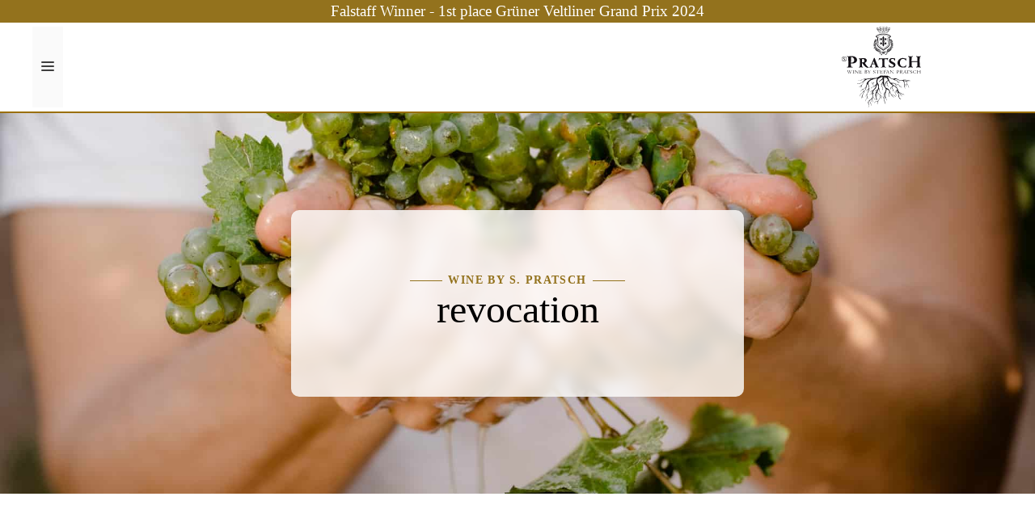

--- FILE ---
content_type: text/html; charset=UTF-8
request_url: https://pratsch.at/en/revocation/
body_size: 28525
content:
<!DOCTYPE html>
<html lang="en-GB" dir="ltr">
<head>
	<meta charset="UTF-8">
	<title>Revocation - WINE BY S. Pratsch</title>
<meta name="viewport" content="width=device-width, initial-scale=1">
<!-- The SEO Framework by Sybre Waaijer -->
<meta name="robots" content="max-snippet:-1,max-image-preview:large,max-video-preview:-1" />
<link rel="canonical" href="https://pratsch.at/en/revocation/" />
<meta name="description" content="Cancellation policy for consumers for a contract in which the goods are delivered in a single delivery Cancellation policy Consumer is..." />
<meta property="og:type" content="website" />
<meta property="og:locale" content="en_GB" />
<meta property="og:site_name" content="WINE BY S. Pratsch" />
<meta property="og:title" content="revocation" />
<meta property="og:description" content="Cancellation policy for consumers for a contract in which the goods are delivered in a single delivery Cancellation policy A consumer is any natural person..." />
<meta property="og:url" content="https://pratsch.at/en/revocation/" />
<meta property="og:image" content="https://pratsch.at/wp-content/uploads/Pratsch-Eigenflaeche-S.png" />
<meta property="og:image:width" content="200" />
<meta property="og:image:height" content="203" />
<meta property="og:image:alt" content="Favicon grapful wine gmbh" />
<meta name="twitter:card" content="summary_large_image" />
<meta name="twitter:title" content="revocation" />
<meta name="twitter:description" content="Cancellation policy for consumers for a contract in which the goods are delivered in a single delivery Cancellation policy A consumer is any natural person..." />
<meta name="twitter:image" content="https://pratsch.at/wp-content/uploads/Pratsch-Eigenflaeche-S.png" />
<meta name="twitter:image:alt" content="Favicon grapful wine gmbh" />
<script type="application/ld+json">{
    "@context": "https:\/\/schema.org",
    "@graph": [
        {
            "@type": "WebSite",
            "@id": "https:\/\/pratsch.at\/en\/#\/schema\/WebSite",
            "url": "https:\/\/pratsch.at\/en\/",
            "name": "WINE BY S. Pratsch",
            "description": "best wines from Hohenruppersdorf in the Weinviertel",
            "inLanguage": "en-GB",
            "potentialAction": {
                "@type": "SearchAction",
                "target": {
                    "@type": "EntryPoint",
                    "urlTemplate": "https:\/\/pratsch.at\/en\/search\/{search_term_string}\/"
                },
                "query-input": "required name=search_term_string"
            },
            "publisher": {
                "@type": "Organization",
                "@id": "https:\/\/pratsch.at\/en\/#\/schema\/Organization",
                "name": "WINE BY S. Pratsch",
                "url": "https:\/\/pratsch.at\/en\/",
                "logo": {
                    "@type": "ImageObject",
                    "url": "https:\/\/pratsch.at\/wp-content\/uploads\/Pratsch-Eigenflaeche-S.png",
                    "contentUrl": "https:\/\/pratsch.at\/wp-content\/uploads\/Pratsch-Eigenflaeche-S.png",
                    "width": 200,
                    "height": 203,
                    "inLanguage": "en-GB",
                    "caption": "Favicon grapful wine gmbh",
                    "contentSize": "3339"
                }
            }
        },
        {
            "@type": "WebPage",
            "@id": "https:\/\/pratsch.at\/en\/revocation\/",
            "url": "https:\/\/pratsch.at\/en\/revocation\/",
            "name": "Revocation - WINE BY S. Pratsch",
            "description": "Cancellation policy for consumers for a contract in which the goods are delivered in a single delivery Cancellation policy Consumer is...",
            "inLanguage": "en-GB",
            "isPartOf": {
                "@id": "https:\/\/pratsch.at\/en\/#\/schema\/WebSite"
            },
            "breadcrumb": {
                "@type": "BreadcrumbList",
                "@id": "https:\/\/pratsch.at\/en\/#\/schema\/BreadcrumbList",
                "itemListElement": [
                    {
                        "@type": "ListItem",
                        "position": 1,
                        "item": "https:\/\/pratsch.at\/en\/",
                        "name": "WINE BY S. Pratsch"
                    },
                    {
                        "@type": "ListItem",
                        "position": 2,
                        "name": "revocation"
                    }
                ]
            },
            "potentialAction": {
                "@type": "ReadAction",
                "target": "https:\/\/pratsch.at\/en\/revocation\/"
            }
        }
    ]
}</script>
<!-- / The SEO Framework by Sybre Waaijer | 11.83ms meta | 0.19ms boot -->

<link rel='dns-prefetch' href='//cdn.usefathom.com' />
<link rel="alternate" type="application/rss+xml" title="WINE BY S. Pratsch &raquo; Feed" href="https://pratsch.at/en/feed/" />
<link rel="alternate" type="application/rss+xml" title="WINE BY S. Pratsch &raquo; Comments Feed" href="https://pratsch.at/en/comments/feed/" />
<link rel="alternate" title="oEmbed (JSON)" type="application/json+oembed" href="https://pratsch.at/en/wp-json/oembed/1.0/embed?url=https%3A%2F%2Fpratsch.at%2Fen%2Frevocation%2F" />
<link rel="alternate" title="oEmbed (XML)" type="text/xml+oembed" href="https://pratsch.at/en/wp-json/oembed/1.0/embed?url=https%3A%2F%2Fpratsch.at%2Fen%2Frevocation%2F&#038;format=xml" />
<style id='wp-img-auto-sizes-contain-inline-css'>
img:is([sizes=auto i],[sizes^="auto," i]){contain-intrinsic-size:3000px 1500px}
/*# sourceURL=wp-img-auto-sizes-contain-inline-css */
</style>
<link rel='stylesheet' id='cfw-blocks-styles-css' href='https://pratsch.at/wp-content/plugins/checkout-for-woocommerce/build/css/blocks-styles.css?ver=a1d32077b0abb8a3a7f2a2a546cab77c' media='all' />
<link rel='stylesheet' id='german-market-checkout-block-checkboxes-css' href='https://pratsch.at/wp-content/plugins/woocommerce-german-market/german-market-blocks/build/blocks/checkout-checkboxes/style-index.css?ver=3.54' media='all' />
<link rel='stylesheet' id='german-market-product-charging-device-css' href='https://pratsch.at/wp-content/plugins/woocommerce-german-market/german-market-blocks/build/blocks/product-charging-device/style-index.css?ver=3.54' media='all' />
<style id='wp-emoji-styles-inline-css'>

	img.wp-smiley, img.emoji {
		display: inline !important;
		border: none !important;
		box-shadow: none !important;
		height: 1em !important;
		width: 1em !important;
		margin: 0 0.07em !important;
		vertical-align: -0.1em !important;
		background: none !important;
		padding: 0 !important;
	}
/*# sourceURL=wp-emoji-styles-inline-css */
</style>
<link rel='stylesheet' id='wp-block-library-css' href='https://pratsch.at/wp-includes/css/dist/block-library/style.min.css?ver=6.9' media='all' />
<style id='wp-block-heading-inline-css'>
h1:where(.wp-block-heading).has-background,h2:where(.wp-block-heading).has-background,h3:where(.wp-block-heading).has-background,h4:where(.wp-block-heading).has-background,h5:where(.wp-block-heading).has-background,h6:where(.wp-block-heading).has-background{padding:1.25em 2.375em}h1.has-text-align-left[style*=writing-mode]:where([style*=vertical-lr]),h1.has-text-align-right[style*=writing-mode]:where([style*=vertical-rl]),h2.has-text-align-left[style*=writing-mode]:where([style*=vertical-lr]),h2.has-text-align-right[style*=writing-mode]:where([style*=vertical-rl]),h3.has-text-align-left[style*=writing-mode]:where([style*=vertical-lr]),h3.has-text-align-right[style*=writing-mode]:where([style*=vertical-rl]),h4.has-text-align-left[style*=writing-mode]:where([style*=vertical-lr]),h4.has-text-align-right[style*=writing-mode]:where([style*=vertical-rl]),h5.has-text-align-left[style*=writing-mode]:where([style*=vertical-lr]),h5.has-text-align-right[style*=writing-mode]:where([style*=vertical-rl]),h6.has-text-align-left[style*=writing-mode]:where([style*=vertical-lr]),h6.has-text-align-right[style*=writing-mode]:where([style*=vertical-rl]){rotate:180deg}
/*# sourceURL=https://pratsch.at/wp-includes/blocks/heading/style.min.css */
</style>
<style id='wp-block-paragraph-inline-css'>
.is-small-text{font-size:.875em}.is-regular-text{font-size:1em}.is-large-text{font-size:2.25em}.is-larger-text{font-size:3em}.has-drop-cap:not(:focus):first-letter{float:left;font-size:8.4em;font-style:normal;font-weight:100;line-height:.68;margin:.05em .1em 0 0;text-transform:uppercase}body.rtl .has-drop-cap:not(:focus):first-letter{float:none;margin-left:.1em}p.has-drop-cap.has-background{overflow:hidden}:root :where(p.has-background){padding:1.25em 2.375em}:where(p.has-text-color:not(.has-link-color)) a{color:inherit}p.has-text-align-left[style*="writing-mode:vertical-lr"],p.has-text-align-right[style*="writing-mode:vertical-rl"]{rotate:180deg}
/*# sourceURL=https://pratsch.at/wp-includes/blocks/paragraph/style.min.css */
</style>
<style id='simple-modal-style-inline-css'>
/*!***********************************************************************************************************************************************************************************************************************************************************!*\
  !*** css ./node_modules/css-loader/dist/cjs.js??ruleSet[1].rules[4].use[1]!./node_modules/postcss-loader/dist/cjs.js??ruleSet[1].rules[4].use[2]!./node_modules/sass-loader/dist/cjs.js??ruleSet[1].rules[4].use[3]!./src/blocks/simple-modal/style.scss ***!
  \***********************************************************************************************************************************************************************************************************************************************************/
.simple-modal-block {
  visibility: hidden;
  display: flex;
  align-items: center;
  justify-content: center;
  opacity: 0;
  position: fixed;
  z-index: 999;
  left: 0;
  top: 0;
  width: 100%;
  height: 100%;
  max-width: 100% !important;
  overflow: auto;
  transition: visibility 0s, opacity 0.3s linear;
}
.simple-modal-block.is-open {
  visibility: visible;
  opacity: 1;
}
.simple-modal-block__wrapper {
  position: relative;
  margin-right: auto;
  margin-left: auto;
}
.simple-modal-block__close {
  display: flex;
  justify-content: flex-end;
  position: relative;
}
.simple-modal-block__close-button {
  width: 42px;
  height: 42px;
  padding: 0;
  border: none;
  display: flex;
  align-items: center;
  justify-content: center;
  background: transparent;
  color: #000;
  position: absolute;
  z-index: 9999;
  top: -21px;
  right: -21px;
  cursor: pointer;
}
.simple-modal-block__close-button:hover, .simple-modal-block__close-button:focus {
  background: transparent;
  color: #000;
}
.simple-modal-block__icon-wrapper {
  width: 32px;
  height: 32px;
  border: 1.5px solid;
  border-radius: 50px;
  background: #fff;
}

/*# sourceMappingURL=style-index.css.map*/
/*# sourceURL=https://pratsch.at/wp-content/plugins/simple-modal-block-1/build/blocks/simple-modal/style-index.css */
</style>
<link rel='stylesheet' id='wc-blocks-style-css' href='https://pratsch.at/wp-content/plugins/woocommerce/assets/client/blocks/wc-blocks.css?ver=wc-10.4.3' media='all' />
<style id='global-styles-inline-css'>
:root{--wp--preset--aspect-ratio--square: 1;--wp--preset--aspect-ratio--4-3: 4/3;--wp--preset--aspect-ratio--3-4: 3/4;--wp--preset--aspect-ratio--3-2: 3/2;--wp--preset--aspect-ratio--2-3: 2/3;--wp--preset--aspect-ratio--16-9: 16/9;--wp--preset--aspect-ratio--9-16: 9/16;--wp--preset--color--black: #000000;--wp--preset--color--cyan-bluish-gray: #abb8c3;--wp--preset--color--white: var(--white);--wp--preset--color--pale-pink: #f78da7;--wp--preset--color--vivid-red: #cf2e2e;--wp--preset--color--luminous-vivid-orange: #ff6900;--wp--preset--color--luminous-vivid-amber: #fcb900;--wp--preset--color--light-green-cyan: #7bdcb5;--wp--preset--color--vivid-green-cyan: #00d084;--wp--preset--color--pale-cyan-blue: #8ed1fc;--wp--preset--color--vivid-cyan-blue: #0693e3;--wp--preset--color--vivid-purple: #9b51e0;--wp--preset--color--text-body: var(--text-body);--wp--preset--color--headline: var(--headline);--wp--preset--color--text-lite: var(--text-lite);--wp--preset--color--background-body: var(--background-body);--wp--preset--color--background-accent: var(--background-accent);--wp--preset--color--accent: var(--accent);--wp--preset--color--accent-2: var(--accent-2);--wp--preset--gradient--vivid-cyan-blue-to-vivid-purple: linear-gradient(135deg,rgb(6,147,227) 0%,rgb(155,81,224) 100%);--wp--preset--gradient--light-green-cyan-to-vivid-green-cyan: linear-gradient(135deg,rgb(122,220,180) 0%,rgb(0,208,130) 100%);--wp--preset--gradient--luminous-vivid-amber-to-luminous-vivid-orange: linear-gradient(135deg,rgb(252,185,0) 0%,rgb(255,105,0) 100%);--wp--preset--gradient--luminous-vivid-orange-to-vivid-red: linear-gradient(135deg,rgb(255,105,0) 0%,rgb(207,46,46) 100%);--wp--preset--gradient--very-light-gray-to-cyan-bluish-gray: linear-gradient(135deg,rgb(238,238,238) 0%,rgb(169,184,195) 100%);--wp--preset--gradient--cool-to-warm-spectrum: linear-gradient(135deg,rgb(74,234,220) 0%,rgb(151,120,209) 20%,rgb(207,42,186) 40%,rgb(238,44,130) 60%,rgb(251,105,98) 80%,rgb(254,248,76) 100%);--wp--preset--gradient--blush-light-purple: linear-gradient(135deg,rgb(255,206,236) 0%,rgb(152,150,240) 100%);--wp--preset--gradient--blush-bordeaux: linear-gradient(135deg,rgb(254,205,165) 0%,rgb(254,45,45) 50%,rgb(107,0,62) 100%);--wp--preset--gradient--luminous-dusk: linear-gradient(135deg,rgb(255,203,112) 0%,rgb(199,81,192) 50%,rgb(65,88,208) 100%);--wp--preset--gradient--pale-ocean: linear-gradient(135deg,rgb(255,245,203) 0%,rgb(182,227,212) 50%,rgb(51,167,181) 100%);--wp--preset--gradient--electric-grass: linear-gradient(135deg,rgb(202,248,128) 0%,rgb(113,206,126) 100%);--wp--preset--gradient--midnight: linear-gradient(135deg,rgb(2,3,129) 0%,rgb(40,116,252) 100%);--wp--preset--font-size--small: 13px;--wp--preset--font-size--medium: 20px;--wp--preset--font-size--large: 36px;--wp--preset--font-size--x-large: 42px;--wp--preset--spacing--20: 0.44rem;--wp--preset--spacing--30: 0.67rem;--wp--preset--spacing--40: 1rem;--wp--preset--spacing--50: 1.5rem;--wp--preset--spacing--60: 2.25rem;--wp--preset--spacing--70: 3.38rem;--wp--preset--spacing--80: 5.06rem;--wp--preset--shadow--natural: 6px 6px 9px rgba(0, 0, 0, 0.2);--wp--preset--shadow--deep: 12px 12px 50px rgba(0, 0, 0, 0.4);--wp--preset--shadow--sharp: 6px 6px 0px rgba(0, 0, 0, 0.2);--wp--preset--shadow--outlined: 6px 6px 0px -3px rgb(255, 255, 255), 6px 6px rgb(0, 0, 0);--wp--preset--shadow--crisp: 6px 6px 0px rgb(0, 0, 0);}:where(.is-layout-flex){gap: 0.5em;}:where(.is-layout-grid){gap: 0.5em;}body .is-layout-flex{display: flex;}.is-layout-flex{flex-wrap: wrap;align-items: center;}.is-layout-flex > :is(*, div){margin: 0;}body .is-layout-grid{display: grid;}.is-layout-grid > :is(*, div){margin: 0;}:where(.wp-block-columns.is-layout-flex){gap: 2em;}:where(.wp-block-columns.is-layout-grid){gap: 2em;}:where(.wp-block-post-template.is-layout-flex){gap: 1.25em;}:where(.wp-block-post-template.is-layout-grid){gap: 1.25em;}.has-black-color{color: var(--wp--preset--color--black) !important;}.has-cyan-bluish-gray-color{color: var(--wp--preset--color--cyan-bluish-gray) !important;}.has-white-color{color: var(--wp--preset--color--white) !important;}.has-pale-pink-color{color: var(--wp--preset--color--pale-pink) !important;}.has-vivid-red-color{color: var(--wp--preset--color--vivid-red) !important;}.has-luminous-vivid-orange-color{color: var(--wp--preset--color--luminous-vivid-orange) !important;}.has-luminous-vivid-amber-color{color: var(--wp--preset--color--luminous-vivid-amber) !important;}.has-light-green-cyan-color{color: var(--wp--preset--color--light-green-cyan) !important;}.has-vivid-green-cyan-color{color: var(--wp--preset--color--vivid-green-cyan) !important;}.has-pale-cyan-blue-color{color: var(--wp--preset--color--pale-cyan-blue) !important;}.has-vivid-cyan-blue-color{color: var(--wp--preset--color--vivid-cyan-blue) !important;}.has-vivid-purple-color{color: var(--wp--preset--color--vivid-purple) !important;}.has-black-background-color{background-color: var(--wp--preset--color--black) !important;}.has-cyan-bluish-gray-background-color{background-color: var(--wp--preset--color--cyan-bluish-gray) !important;}.has-white-background-color{background-color: var(--wp--preset--color--white) !important;}.has-pale-pink-background-color{background-color: var(--wp--preset--color--pale-pink) !important;}.has-vivid-red-background-color{background-color: var(--wp--preset--color--vivid-red) !important;}.has-luminous-vivid-orange-background-color{background-color: var(--wp--preset--color--luminous-vivid-orange) !important;}.has-luminous-vivid-amber-background-color{background-color: var(--wp--preset--color--luminous-vivid-amber) !important;}.has-light-green-cyan-background-color{background-color: var(--wp--preset--color--light-green-cyan) !important;}.has-vivid-green-cyan-background-color{background-color: var(--wp--preset--color--vivid-green-cyan) !important;}.has-pale-cyan-blue-background-color{background-color: var(--wp--preset--color--pale-cyan-blue) !important;}.has-vivid-cyan-blue-background-color{background-color: var(--wp--preset--color--vivid-cyan-blue) !important;}.has-vivid-purple-background-color{background-color: var(--wp--preset--color--vivid-purple) !important;}.has-black-border-color{border-color: var(--wp--preset--color--black) !important;}.has-cyan-bluish-gray-border-color{border-color: var(--wp--preset--color--cyan-bluish-gray) !important;}.has-white-border-color{border-color: var(--wp--preset--color--white) !important;}.has-pale-pink-border-color{border-color: var(--wp--preset--color--pale-pink) !important;}.has-vivid-red-border-color{border-color: var(--wp--preset--color--vivid-red) !important;}.has-luminous-vivid-orange-border-color{border-color: var(--wp--preset--color--luminous-vivid-orange) !important;}.has-luminous-vivid-amber-border-color{border-color: var(--wp--preset--color--luminous-vivid-amber) !important;}.has-light-green-cyan-border-color{border-color: var(--wp--preset--color--light-green-cyan) !important;}.has-vivid-green-cyan-border-color{border-color: var(--wp--preset--color--vivid-green-cyan) !important;}.has-pale-cyan-blue-border-color{border-color: var(--wp--preset--color--pale-cyan-blue) !important;}.has-vivid-cyan-blue-border-color{border-color: var(--wp--preset--color--vivid-cyan-blue) !important;}.has-vivid-purple-border-color{border-color: var(--wp--preset--color--vivid-purple) !important;}.has-vivid-cyan-blue-to-vivid-purple-gradient-background{background: var(--wp--preset--gradient--vivid-cyan-blue-to-vivid-purple) !important;}.has-light-green-cyan-to-vivid-green-cyan-gradient-background{background: var(--wp--preset--gradient--light-green-cyan-to-vivid-green-cyan) !important;}.has-luminous-vivid-amber-to-luminous-vivid-orange-gradient-background{background: var(--wp--preset--gradient--luminous-vivid-amber-to-luminous-vivid-orange) !important;}.has-luminous-vivid-orange-to-vivid-red-gradient-background{background: var(--wp--preset--gradient--luminous-vivid-orange-to-vivid-red) !important;}.has-very-light-gray-to-cyan-bluish-gray-gradient-background{background: var(--wp--preset--gradient--very-light-gray-to-cyan-bluish-gray) !important;}.has-cool-to-warm-spectrum-gradient-background{background: var(--wp--preset--gradient--cool-to-warm-spectrum) !important;}.has-blush-light-purple-gradient-background{background: var(--wp--preset--gradient--blush-light-purple) !important;}.has-blush-bordeaux-gradient-background{background: var(--wp--preset--gradient--blush-bordeaux) !important;}.has-luminous-dusk-gradient-background{background: var(--wp--preset--gradient--luminous-dusk) !important;}.has-pale-ocean-gradient-background{background: var(--wp--preset--gradient--pale-ocean) !important;}.has-electric-grass-gradient-background{background: var(--wp--preset--gradient--electric-grass) !important;}.has-midnight-gradient-background{background: var(--wp--preset--gradient--midnight) !important;}.has-small-font-size{font-size: var(--wp--preset--font-size--small) !important;}.has-medium-font-size{font-size: var(--wp--preset--font-size--medium) !important;}.has-large-font-size{font-size: var(--wp--preset--font-size--large) !important;}.has-x-large-font-size{font-size: var(--wp--preset--font-size--x-large) !important;}
/*# sourceURL=global-styles-inline-css */
</style>

<link rel='stylesheet' id='my-custom-block-frontend-css-css' href='https://pratsch.at/wp-content/plugins/wpdm-gutenberg-blocks/build/style.css?ver=6.9' media='all' />
<style id='classic-theme-styles-inline-css'>
/*! This file is auto-generated */
.wp-block-button__link{color:#fff;background-color:#32373c;border-radius:9999px;box-shadow:none;text-decoration:none;padding:calc(.667em + 2px) calc(1.333em + 2px);font-size:1.125em}.wp-block-file__button{background:#32373c;color:#fff;text-decoration:none}
/*# sourceURL=/wp-includes/css/classic-themes.min.css */
</style>
<link rel='stylesheet' id='wpdm-fonticon-css' href='https://pratsch.at/wp-content/plugins/download-manager/assets/wpdm-iconfont/css/wpdm-icons.css?ver=6.9' media='all' />
<link rel='stylesheet' id='wpdm-front-css' href='https://pratsch.at/wp-content/plugins/download-manager/assets/css/front.min.css?ver=3.3.46' media='all' />
<link rel='stylesheet' id='wpdm-front-dark-css' href='https://pratsch.at/wp-content/plugins/download-manager/assets/css/front-dark.min.css?ver=3.3.46' media='all' />
<link rel='stylesheet' id='wpa-css-css' href='https://pratsch.at/wp-content/plugins/honeypot/includes/css/wpa.css?ver=2.3.04' media='all' />
<link rel='stylesheet' id='woocommerce-layout-css' href='https://pratsch.at/wp-content/plugins/woocommerce/assets/css/woocommerce-layout.css?ver=10.4.3' media='all' />
<link rel='stylesheet' id='woocommerce-smallscreen-css' href='https://pratsch.at/wp-content/plugins/woocommerce/assets/css/woocommerce-smallscreen.css?ver=10.4.3' media='only screen and (max-width: 768px)' />
<link rel='stylesheet' id='woocommerce-general-css' href='https://pratsch.at/wp-content/plugins/woocommerce/assets/css/woocommerce.css?ver=10.4.3' media='all' />
<style id='woocommerce-inline-inline-css'>
.woocommerce form .form-row .required { visibility: visible; }
.woocommerce form .form-row .required { visibility: visible; }
/*# sourceURL=woocommerce-inline-inline-css */
</style>
<link rel='stylesheet' id='trp-language-switcher-style-css' href='https://pratsch.at/wp-content/plugins/translatepress-multilingual/assets/css/trp-language-switcher.css?ver=3.0.7' media='all' />
<link rel='stylesheet' id='trp-popup-style-css' href='https://pratsch.at/wp-content/plugins/translatepress-developer/add-ons-pro/automatic-language-detection/assets/css/trp-popup.css?ver=6.9' media='all' />
<link rel='stylesheet' id='generate-style-css' href='https://pratsch.at/wp-content/themes/generatepress/assets/css/main.min.css?ver=3.6.1' media='all' />
<style id='generate-style-inline-css'>
.is-right-sidebar{width:30%;}.is-left-sidebar{width:50%;}.site-content .content-area{width:100%;}@media (max-width: 1405px){.main-navigation .menu-toggle,.sidebar-nav-mobile:not(#sticky-placeholder){display:block;}.main-navigation ul,.gen-sidebar-nav,.main-navigation:not(.slideout-navigation):not(.toggled) .main-nav > ul,.has-inline-mobile-toggle #site-navigation .inside-navigation > *:not(.navigation-search):not(.main-nav){display:none;}.nav-align-right .inside-navigation,.nav-align-center .inside-navigation{justify-content:space-between;}.has-inline-mobile-toggle .mobile-menu-control-wrapper{display:flex;flex-wrap:wrap;}.has-inline-mobile-toggle .inside-header{flex-direction:row;text-align:left;flex-wrap:wrap;}.has-inline-mobile-toggle .header-widget,.has-inline-mobile-toggle #site-navigation{flex-basis:100%;}.nav-float-left .has-inline-mobile-toggle #site-navigation{order:10;}}
.dynamic-author-image-rounded{border-radius:100%;}.dynamic-featured-image, .dynamic-author-image{vertical-align:middle;}.one-container.blog .dynamic-content-template:not(:last-child), .one-container.archive .dynamic-content-template:not(:last-child){padding-bottom:0px;}.dynamic-entry-excerpt > p:last-child{margin-bottom:0px;}
/*# sourceURL=generate-style-inline-css */
</style>
<link rel='stylesheet' id='cfw-grid-css' href='https://pratsch.at/wp-content/plugins/checkout-for-woocommerce/build/css/cfw-grid.css?ver=ef24843d51cd22ea8a25e471de760bd0' media='all' />
<link rel='stylesheet' id='cfw-side-cart-styles-css' href='https://pratsch.at/wp-content/plugins/checkout-for-woocommerce/build/css/side-cart-styles.css?ver=4b509ee18fb30cab09e422c6465808e5' media='all' />
<style id='cfw-side-cart-styles-inline-css'>
:root, body { 
	--cfw-body-background-color: #ffffff;
	--cfw-body-text-color: #333333;
	--cfw-body-font-family: var(--cfw-inter-font-family);
	--cfw-heading-font-family: var(--cfw-inter-font-family);
	--cfw-header-background-color: #ffffff;
	--cfw-footer-background-color: #ffffff;
	--cfw-cart-summary-background-color: #ffffff;
	--cfw-cart-summary-mobile-background-color: #ffffff;
	--cfw-cart-summary-text-color: #333333;
	--cfw-cart-summary-link-color: #9a6f00;
	--cfw-header-text-color: #2b2b2b;
	--cfw-footer-text-color: #333333;
	--cfw-body-link-color: #9a6f00;
	--cfw-buttons-primary-background-color: #9a6f00;
	--cfw-buttons-primary-text-color: #ffffff;
	--cfw-buttons-primary-hover-background-color: #595959;
	--cfw-buttons-primary-hover-text-color: #ffffff;
	--cfw-buttons-secondary-background-color: #333333;
	--cfw-buttons-secondary-text-color: #ffffff;
	--cfw-buttons-secondary-hover-background-color: #333333;
	--cfw-buttons-secondary-hover-text-color: #ffffff;
	--cfw-cart-summary-item-quantity-background-color: #333333;
	--cfw-cart-summary-item-quantity-text-color: #333333;
	--cfw-breadcrumb-completed-text-color: #333333;
	--cfw-breadcrumb-current-text-color: #9a6f00;
	--cfw-breadcrumb-next-text-color: #333333;
	--cfw-breadcrumb-completed-accent-color: #9a6f00;
	--cfw-breadcrumb-current-accent-color: #9a6f00;
	--cfw-breadcrumb-next-accent-color: #9a6f00;
	--cfw-logo-url: url(https://pratsch.at/wp-content/uploads/Pratsch-Logo.svg);
	--cfw-side-cart-free-shipping-progress-indicator: #9a6f00;
	--cfw-side-cart-free-shipping-progress-background: #f5f5f5;
	--cfw-side-cart-button-bottom-position: 20px;
	--cfw-side-cart-button-right-position: 20px;
	--cfw-side-cart-icon-color: #9a6f00;
	--cfw-side-cart-icon-width: 34px;
 }
html { background: var(--cfw-body-background-color) !important; }

/*# sourceURL=cfw-side-cart-styles-inline-css */
</style>
<link rel='stylesheet' id='german-market-blocks-order-button-position-css' href='https://pratsch.at/wp-content/plugins/woocommerce-german-market/german-market-blocks/additional-css/order-button-checkout-fields.css?ver=3.54' media='all' />
<link rel='stylesheet' id='generatepress-dynamic-css' href='https://pratsch.at/wp-content/uploads/generatepress/style.min.css?ver=1767363886' media='all' />
<link rel='stylesheet' id='generateblocks-global-css' href='https://pratsch.at/wp-content/uploads/generateblocks/style-global.css?ver=1760348311' media='all' />
<link rel='stylesheet' id='generateblocks-css' href='https://pratsch.at/wp-content/uploads/generateblocks/style-35892.css?ver=1767387251' media='all' />
<style id='kadence-blocks-global-variables-inline-css'>
:root {--global-kb-font-size-sm:clamp(0.8rem, 0.73rem + 0.217vw, 0.9rem);--global-kb-font-size-md:clamp(1.1rem, 0.995rem + 0.326vw, 1.25rem);--global-kb-font-size-lg:clamp(1.75rem, 1.576rem + 0.543vw, 2rem);--global-kb-font-size-xl:clamp(2.25rem, 1.728rem + 1.63vw, 3rem);--global-kb-font-size-xxl:clamp(2.5rem, 1.456rem + 3.26vw, 4rem);--global-kb-font-size-xxxl:clamp(2.75rem, 0.489rem + 7.065vw, 6rem);}:root {--global-palette1: #3182CE;--global-palette2: #2B6CB0;--global-palette3: #1A202C;--global-palette4: #2D3748;--global-palette5: #4A5568;--global-palette6: #718096;--global-palette7: #EDF2F7;--global-palette8: #F7FAFC;--global-palette9: #ffffff;}
/*# sourceURL=kadence-blocks-global-variables-inline-css */
</style>
<link rel='stylesheet' id='generate-offside-css' href='https://pratsch.at/wp-content/plugins/gp-premium/menu-plus/functions/css/offside.min.css?ver=2.5.5' media='all' />
<style id='generate-offside-inline-css'>
:root{--gp-slideout-width:265px;}.slideout-navigation, .slideout-navigation a{color:var(--text-body);}.slideout-navigation button.slideout-exit{color:var(--text-body);padding-left:11px;padding-right:11px;}.slide-opened nav.toggled .menu-toggle:before{display:none;}@media (max-width: 1405px){.menu-bar-item.slideout-toggle{display:none;}}
.slideout-navigation.main-navigation .main-nav ul li a{font-family:Noto Sans Ethiopic;font-weight:400;font-size:1rem;}
/*# sourceURL=generate-offside-inline-css */
</style>
<link rel='stylesheet' id='generate-navigation-branding-css' href='https://pratsch.at/wp-content/plugins/gp-premium/menu-plus/functions/css/navigation-branding-flex.min.css?ver=2.5.5' media='all' />
<style id='generate-navigation-branding-inline-css'>
.main-navigation.has-branding .inside-navigation.grid-container, .main-navigation.has-branding.grid-container .inside-navigation:not(.grid-container){padding:0px 40px 0px 40px;}.main-navigation.has-branding:not(.grid-container) .inside-navigation:not(.grid-container) .navigation-branding{margin-left:10px;}.main-navigation .sticky-navigation-logo, .main-navigation.navigation-stick .site-logo:not(.mobile-header-logo){display:none;}.main-navigation.navigation-stick .sticky-navigation-logo{display:block;}.navigation-branding img, .site-logo.mobile-header-logo img{height:100px;width:auto;}.navigation-branding .main-title{line-height:100px;}@media (max-width: 1405px){.main-navigation.has-branding.nav-align-center .menu-bar-items, .main-navigation.has-sticky-branding.navigation-stick.nav-align-center .menu-bar-items{margin-left:auto;}.navigation-branding{margin-right:auto;margin-left:10px;}.navigation-branding .main-title, .mobile-header-navigation .site-logo{margin-left:10px;}.main-navigation.has-branding .inside-navigation.grid-container{padding:0px;}}
/*# sourceURL=generate-navigation-branding-inline-css */
</style>
<link rel='stylesheet' id='generate-woocommerce-css' href='https://pratsch.at/wp-content/plugins/gp-premium/woocommerce/functions/css/woocommerce.min.css?ver=2.5.5' media='all' />
<style id='generate-woocommerce-inline-css'>
.woocommerce #respond input#submit, .woocommerce a.button, .woocommerce button.button, .woocommerce input.button, .wc-block-components-button{color:var(--white);background-color:var(--accent);text-decoration:none;}.woocommerce #respond input#submit:hover, .woocommerce a.button:hover, .woocommerce button.button:hover, .woocommerce input.button:hover, .wc-block-components-button:hover{color:var(--white);background-color:var(--accent-2);}.woocommerce #respond input#submit.alt, .woocommerce a.button.alt, .woocommerce button.button.alt, .woocommerce input.button.alt, .woocommerce #respond input#submit.alt.disabled, .woocommerce #respond input#submit.alt.disabled:hover, .woocommerce #respond input#submit.alt:disabled, .woocommerce #respond input#submit.alt:disabled:hover, .woocommerce #respond input#submit.alt:disabled[disabled], .woocommerce #respond input#submit.alt:disabled[disabled]:hover, .woocommerce a.button.alt.disabled, .woocommerce a.button.alt.disabled:hover, .woocommerce a.button.alt:disabled, .woocommerce a.button.alt:disabled:hover, .woocommerce a.button.alt:disabled[disabled], .woocommerce a.button.alt:disabled[disabled]:hover, .woocommerce button.button.alt.disabled, .woocommerce button.button.alt.disabled:hover, .woocommerce button.button.alt:disabled, .woocommerce button.button.alt:disabled:hover, .woocommerce button.button.alt:disabled[disabled], .woocommerce button.button.alt:disabled[disabled]:hover, .woocommerce input.button.alt.disabled, .woocommerce input.button.alt.disabled:hover, .woocommerce input.button.alt:disabled, .woocommerce input.button.alt:disabled:hover, .woocommerce input.button.alt:disabled[disabled], .woocommerce input.button.alt:disabled[disabled]:hover{color:#ffffff;background-color:var(--accent-2);}.woocommerce #respond input#submit.alt:hover, .woocommerce a.button.alt:hover, .woocommerce button.button.alt:hover, .woocommerce input.button.alt:hover{color:var(--accent-2);background-color:var(--white);}button.wc-block-components-panel__button{font-size:inherit;}.woocommerce .star-rating span:before, .woocommerce p.stars:hover a::before{color:#ffa200;}.woocommerce span.onsale{background-color:#222222;color:#ffffff;}.woocommerce ul.products li.product .price, .woocommerce div.product p.price{color:#222222;}.woocommerce div.product .woocommerce-tabs ul.tabs li a{color:#222222;}.woocommerce div.product .woocommerce-tabs ul.tabs li a:hover, .woocommerce div.product .woocommerce-tabs ul.tabs li.active a{color:#1e73be;}.woocommerce-message{background-color:#0b9444;color:#ffffff;}div.woocommerce-message a.button, div.woocommerce-message a.button:focus, div.woocommerce-message a.button:hover, div.woocommerce-message a, div.woocommerce-message a:focus, div.woocommerce-message a:hover{color:#ffffff;}.woocommerce-info{background-color:#1e73be;color:#ffffff;}div.woocommerce-info a.button, div.woocommerce-info a.button:focus, div.woocommerce-info a.button:hover, div.woocommerce-info a, div.woocommerce-info a:focus, div.woocommerce-info a:hover{color:#ffffff;}.woocommerce-error{background-color:#e8626d;color:#ffffff;}div.woocommerce-error a.button, div.woocommerce-error a.button:focus, div.woocommerce-error a.button:hover, div.woocommerce-error a, div.woocommerce-error a:focus, div.woocommerce-error a:hover{color:#ffffff;}.woocommerce-product-details__short-description{color:var(--text-body);}#wc-mini-cart{background-color:#ffffff;color:#000000;}#wc-mini-cart a:not(.button), #wc-mini-cart a.remove{color:#000000;}#wc-mini-cart .button{color:var(--white);}#wc-mini-cart .button:hover, #wc-mini-cart .button:focus, #wc-mini-cart .button:active{color:var(--white);}.woocommerce #content div.product div.images, .woocommerce div.product div.images, .woocommerce-page #content div.product div.images, .woocommerce-page div.product div.images{width:50%;}.add-to-cart-panel{background-color:#ffffff;color:#000000;}.add-to-cart-panel a:not(.button){color:#000000;}.woocommerce .widget_price_filter .price_slider_wrapper .ui-widget-content{background-color:#dddddd;}.woocommerce .widget_price_filter .ui-slider .ui-slider-range, .woocommerce .widget_price_filter .ui-slider .ui-slider-handle{background-color:#666666;}.woocommerce-MyAccount-navigation li.is-active a:after, a.button.wc-forward:after{display:none;}#payment .payment_methods>.wc_payment_method>label:before{font-family:WooCommerce;content:"\e039";}#payment .payment_methods li.wc_payment_method>input[type=radio]:first-child:checked+label:before{content:"\e03c";}.woocommerce-ordering:after{font-family:WooCommerce;content:"\e00f";}.wc-columns-container .products, .woocommerce .related ul.products, .woocommerce .up-sells ul.products{grid-gap:50px;}@media (max-width: 1024px){.woocommerce .wc-columns-container.wc-tablet-columns-2 .products{-ms-grid-columns:(1fr)[2];grid-template-columns:repeat(2, 1fr);}.wc-related-upsell-tablet-columns-2 .related ul.products, .wc-related-upsell-tablet-columns-2 .up-sells ul.products{-ms-grid-columns:(1fr)[2];grid-template-columns:repeat(2, 1fr);}}@media (max-width:768px){.add-to-cart-panel .continue-shopping{background-color:#ffffff;}.woocommerce #content div.product div.images,.woocommerce div.product div.images,.woocommerce-page #content div.product div.images,.woocommerce-page div.product div.images{width:100%;}}@media (max-width: 1405px){nav.toggled .main-nav li.wc-menu-item{display:none !important;}.mobile-bar-items.wc-mobile-cart-items{z-index:1;}}
/*# sourceURL=generate-woocommerce-inline-css */
</style>
<link rel='stylesheet' id='generate-woocommerce-mobile-css' href='https://pratsch.at/wp-content/plugins/gp-premium/woocommerce/functions/css/woocommerce-mobile.min.css?ver=2.5.5' media='(max-width:768px)' />
<style id='block-visibility-screen-size-styles-inline-css'>
/* Large screens (desktops, 992px and up) */
@media ( min-width: 992px ) {
	.block-visibility-hide-large-screen {
		display: none !important;
	}
}

/* Medium screens (tablets, between 768px and 992px) */
@media ( min-width: 768px ) and ( max-width: 991.98px ) {
	.block-visibility-hide-medium-screen {
		display: none !important;
	}
}

/* Small screens (mobile devices, less than 768px) */
@media ( max-width: 767.98px ) {
	.block-visibility-hide-small-screen {
		display: none !important;
	}
}
/*# sourceURL=block-visibility-screen-size-styles-inline-css */
</style>
<script type="text/template" id="tmpl-variation-template">
	<div class="woocommerce-variation-description">{{{ data.variation.variation_description }}}</div>
	<div class="woocommerce-variation-price">{{{ data.variation.price_html }}}</div>
	<div class="woocommerce-variation-availability">{{{ data.variation.availability_html }}}</div>
</script>
<script type="text/template" id="tmpl-unavailable-variation-template">
	<p role="alert">Sorry, this product is unavailable. Please choose a different combination.</p>
</script>
<script src="https://pratsch.at/wp-includes/js/jquery/jquery.min.js?ver=3.7.1" id="jquery-core-js"></script>
<script src="https://pratsch.at/wp-includes/js/jquery/jquery-migrate.min.js?ver=3.4.1" id="jquery-migrate-js"></script>
<script src="https://pratsch.at/wp-content/plugins/download-manager/assets/js/wpdm.min.js?ver=6.9" id="wpdm-frontend-js-js"></script>
<script id="wpdm-frontjs-js-extra">
var wpdm_url = {"home":"https://pratsch.at/","site":"https://pratsch.at/","ajax":"https://pratsch.at/wp-admin/admin-ajax.php"};
var wpdm_js = {"spinner":"\u003Ci class=\"wpdm-icon wpdm-sun wpdm-spin\"\u003E\u003C/i\u003E","client_id":"dd5b5d019b2ac49cfe823343ef416091"};
var wpdm_strings = {"pass_var":"Password Verified!","pass_var_q":"Please click following button to start download.","start_dl":"Start Download"};
//# sourceURL=wpdm-frontjs-js-extra
</script>
<script src="https://pratsch.at/wp-content/plugins/download-manager/assets/js/front.min.js?ver=3.3.46" id="wpdm-frontjs-js"></script>
<script src="https://cdn.usefathom.com/script.js" id="fathom-snippet-js" defer data-wp-strategy="defer" data-site="SUKWJXHG"   data-no-minify></script>
<script id="wcfns_front_script-js-before">
var wcfns_data={"is_checkout":"0","is_cart":"0","php_time":1768910132,"descriptions":[],"messages":[],"verbose":"0","tmpl_error":"\n<div class=\"wc-block-components-notice-banner is-error\" role=\"alert\" >\n\t<svg xmlns=\"http:\/\/www.w3.org\/2000\/svg\" viewBox=\"0 0 24 24\" width=\"24\" height=\"24\" aria-hidden=\"true\" focusable=\"false\">\n\t\t<path d=\"M12 3.2c-4.8 0-8.8 3.9-8.8 8.8 0 4.8 3.9 8.8 8.8 8.8 4.8 0 8.8-3.9 8.8-8.8 0-4.8-4-8.8-8.8-8.8zm0 16c-4 0-7.2-3.3-7.2-7.2C4.8 8 8 4.8 12 4.8s7.2 3.3 7.2 7.2c0 4-3.2 7.2-7.2 7.2zM11 17h2v-6h-2v6zm0-8h2V7h-2v2z\"><\/path>\n\t<\/svg>\n\t<div class=\"wc-block-components-notice-banner__content\">\n\t\t#text#\t<\/div>\n<\/div>\n","tmpl_notice":"\n\t<div class=\"wc-block-components-notice-banner is-info\" role=\"status\">\n\t\t<svg xmlns=\"http:\/\/www.w3.org\/2000\/svg\" viewBox=\"0 0 24 24\" width=\"24\" height=\"24\" aria-hidden=\"true\" focusable=\"false\">\n\t\t\t<path d=\"M12 3.2c-4.8 0-8.8 3.9-8.8 8.8 0 4.8 3.9 8.8 8.8 8.8 4.8 0 8.8-3.9 8.8-8.8 0-4.8-4-8.8-8.8-8.8zm0 16c-4 0-7.2-3.3-7.2-7.2C4.8 8 8 4.8 12 4.8s7.2 3.3 7.2 7.2c0 4-3.2 7.2-7.2 7.2zM11 17h2v-6h-2v6zm0-8h2V7h-2v2z\"><\/path>\n\t\t<\/svg>\n\t\t<div class=\"wc-block-components-notice-banner__content\">\n\t\t\t#text#\t\t<\/div>\n\t<\/div>\n","tmpl_success":"\n\t<div class=\"wc-block-components-notice-banner is-success\" role=\"alert\">\n\t\t<svg xmlns=\"http:\/\/www.w3.org\/2000\/svg\" viewBox=\"0 0 24 24\" width=\"24\" height=\"24\" aria-hidden=\"true\" focusable=\"false\">\n\t\t\t<path d=\"M16.7 7.1l-6.3 8.5-3.3-2.5-.9 1.2 4.5 3.4L17.9 8z\"><\/path>\n\t\t<\/svg>\n\t\t<div class=\"wc-block-components-notice-banner__content\">\n\t\t\t#text#\t\t<\/div>\n\t<\/div>\n","chosen_methods":[]};
//# sourceURL=wcfns_front_script-js-before
</script>
<script src="https://pratsch.at/wp-content/plugins/fish-and-ships-pro/assets/js/front-fns.min.js?ver=2.1.6" id="wcfns_front_script-js"></script>
<script src="https://pratsch.at/wp-content/plugins/woocommerce/assets/js/jquery-blockui/jquery.blockUI.min.js?ver=2.7.0-wc.10.4.3" id="wc-jquery-blockui-js" defer data-wp-strategy="defer"></script>
<script id="wc-add-to-cart-js-extra">
var wc_add_to_cart_params = {"ajax_url":"/wp-admin/admin-ajax.php","wc_ajax_url":"https://pratsch.at/en/?wc-ajax=%%endpoint%%","i18n_view_cart":"View basket","cart_url":"","is_cart":"","cart_redirect_after_add":"no"};
//# sourceURL=wc-add-to-cart-js-extra
</script>
<script src="https://pratsch.at/wp-content/plugins/woocommerce/assets/js/frontend/add-to-cart.min.js?ver=10.4.3" id="wc-add-to-cart-js" defer data-wp-strategy="defer"></script>
<script src="https://pratsch.at/wp-content/plugins/woocommerce/assets/js/js-cookie/js.cookie.min.js?ver=2.1.4-wc.10.4.3" id="wc-js-cookie-js" defer data-wp-strategy="defer"></script>
<script id="woocommerce-js-extra">
var woocommerce_params = {"ajax_url":"/wp-admin/admin-ajax.php","wc_ajax_url":"https://pratsch.at/en/?wc-ajax=%%endpoint%%","i18n_password_show":"Show password","i18n_password_hide":"Hide password"};
//# sourceURL=woocommerce-js-extra
</script>
<script src="https://pratsch.at/wp-content/plugins/woocommerce/assets/js/frontend/woocommerce.min.js?ver=10.4.3" id="woocommerce-js" defer data-wp-strategy="defer"></script>
<script src="https://pratsch.at/wp-content/plugins/translatepress-multilingual/assets/js/trp-frontend-compatibility.js?ver=3.0.7" id="trp-frontend-compatibility-js"></script>
<script id="trp-language-cookie-js-extra">
var trp_language_cookie_data = {"abs_home":"https://pratsch.at","url_slugs":{"de_DE":"de_de","en_GB":"en"},"cookie_name":"trp_language","cookie_age":"30","cookie_path":"/","default_language":"de_DE","publish_languages":["de_DE","en_GB"],"trp_ald_ajax_url":"https://pratsch.at/wp-content/plugins/translatepress-developer/add-ons-pro/automatic-language-detection/includes/trp-ald-ajax.php","detection_method":"browser-ip","popup_option":"popup","popup_type":"normal_popup","popup_textarea":"We've detected you might be speaking a different language. Do you want to change to:","popup_textarea_change_button":"Change Language","popup_textarea_close_button":"Close and do not switch language","iso_codes":{"de_DE":"de","en_GB":"en","en_US":"en"},"language_urls":{"de_DE":"https://pratsch.at/widerruf/","en_GB":"https://pratsch.at/en/revocation/"},"english_name":{"de_DE":"German","en_GB":"English"},"is_iphone_user_check":""};
//# sourceURL=trp-language-cookie-js-extra
</script>
<script src="https://pratsch.at/wp-content/plugins/translatepress-developer/add-ons-pro/automatic-language-detection/assets/js/trp-language-cookie.js?ver=1.1.1" id="trp-language-cookie-js"></script>
<script src="https://pratsch.at/wp-includes/js/underscore.min.js?ver=1.13.7" id="underscore-js"></script>
<script id="wp-util-js-extra">
var _wpUtilSettings = {"ajax":{"url":"/wp-admin/admin-ajax.php"}};
//# sourceURL=wp-util-js-extra
</script>
<script src="https://pratsch.at/wp-includes/js/wp-util.min.js?ver=6.9" id="wp-util-js"></script>
<script id="wc-add-to-cart-variation-js-extra">
var wc_add_to_cart_variation_params = {"wc_ajax_url":"https://pratsch.at/en/?wc-ajax=%%endpoint%%","i18n_no_matching_variations_text":"Sorry, no products matched your selection. Please choose a different combination.","i18n_make_a_selection_text":"Please select some product options before adding this product to your basket.","i18n_unavailable_text":"Sorry, this product is unavailable. Please choose a different combination.","i18n_reset_alert_text":"Your selection has been reset. Please select some product options before adding this product to your cart."};
//# sourceURL=wc-add-to-cart-variation-js-extra
</script>
<script src="https://pratsch.at/wp-content/plugins/woocommerce/assets/js/frontend/add-to-cart-variation.min.js?ver=10.4.3" id="wc-add-to-cart-variation-js" defer data-wp-strategy="defer"></script>
<script id="woocommerce_de_frontend-js-extra">
var sepa_ajax_object = {"ajax_url":"https://pratsch.at/wp-admin/admin-ajax.php","nonce":"461f2ac4c9"};
var woocommerce_remove_updated_totals = {"val":"0"};
var woocommerce_payment_update = {"val":"1"};
var german_market_price_variable_products = {"val":"gm_default"};
var german_market_price_variable_theme_extra_element = {"val":"none"};
var german_market_legal_info_product_reviews = {"element":".woocommerce-Reviews .commentlist","activated":"off"};
var ship_different_address = {"message":"\u003Cp class=\"woocommerce-notice woocommerce-notice--info woocommerce-info\" id=\"german-market-puchase-on-account-message\"\u003E\"Ship to different address\" is not available for the selected payment method \"Purchase on Account\" and has been disabled!\u003C/p\u003E","before_element":".woocommerce-checkout-payment"};
//# sourceURL=woocommerce_de_frontend-js-extra
</script>
<script src="https://pratsch.at/wp-content/plugins/woocommerce-german-market/js/WooCommerce-German-Market-Frontend.min.js?ver=3.54" id="woocommerce_de_frontend-js"></script>
<script id="wc-cart-fragments-js-extra">
var wc_cart_fragments_params = {"ajax_url":"/wp-admin/admin-ajax.php","wc_ajax_url":"https://pratsch.at/en/?wc-ajax=%%endpoint%%","cart_hash_key":"wc_cart_hash_0ef29acd6346cf8ea82832327c78f2ea","fragment_name":"wc_fragments_0ef29acd6346cf8ea82832327c78f2ea","request_timeout":"5000"};
//# sourceURL=wc-cart-fragments-js-extra
</script>
<script src="https://pratsch.at/wp-content/plugins/woocommerce/assets/js/frontend/cart-fragments.min.js?ver=10.4.3" id="wc-cart-fragments-js" defer data-wp-strategy="defer"></script>
<link rel="https://api.w.org/" href="https://pratsch.at/en/wp-json/" /><link rel="alternate" title="JSON" type="application/json" href="https://pratsch.at/en/wp-json/wp/v2/pages/35892" /><link rel="EditURI" type="application/rsd+xml" title="RSD" href="https://pratsch.at/xmlrpc.php?rsd" />
<style type="text/css" id="simple-css-output">/* Sale Filter Checkbox - WooCommerce Style */.sale-filter-widget { color: inherit; font-family: inherit; font-size: inherit; font-style: inherit; font-weight: inherit; letter-spacing: inherit; line-height: 1; margin-top: 1em; text-decoration: inherit; text-transform: inherit; padding: 0; margin-bottom: 15px;}.sale-filter-widget label { align-items: flex-start; cursor: pointer; display: inline-flex; font-size: .875em; margin-bottom: 0 !important; position: relative;}.sale-filter-widget input[type="checkbox"] { appearance: none; -webkit-appearance: none; -moz-appearance: none; background-color: #fff; border: 1px solid rgba(25, 23, 17, .48); border-radius: 4px; box-sizing: border-box; font-size: 1em; height: 1.5em; margin: 0 1em 0 0; min-height: 1.5em; min-width: 1.5em; overflow: hidden; position: static; vertical-align: middle; width: 1.5em; cursor: pointer;}.sale-filter-widget input[type="checkbox"]:checked { background-color: #000; border-color: #000;}.sale-filter-widget input[type="checkbox"]:checked::before { content: ""; display: block; width: 1.125em; height: 1.125em; margin-left: .1875em; margin-top: .0625em; background-image: url("data:image/svg+xml,%3Csvg xmlns='http://www.w3.org/2000/svg' viewBox='0 0 24 24' fill='white'%3E%3Cpath d='M9 16.17L4.83 12l-1.42 1.41L9 19 21 7l-1.41-1.41z'/%3E%3C/svg%3E"); background-size: contain; background-repeat: no-repeat; background-position: center;}.sale-filter-widget input[type="checkbox"]:focus { outline: 2px solid rgba(0, 0, 0, 0.2); outline-offset: 2px;}.sale-filter-widget input[type="checkbox"]:hover { border-color: rgba(25, 23, 17, .72);}/* Optional: Sale badge color matching */.sale-filter-widget label { color: #9a6f00;}/* xxxxxxxxxxxxxxxxxxxxxxxxxxxxxxxxx *//* section: formats xyz *//* xxxxxxxxxxxxxxxxxxxxxxxxxxxxxxxxx *//* formats xyz *//* xxxxxxxxxxxxxxxxxxxxxxxxxxxxxxxxx *//* Downloads *//* xxxxxxxxxxxxxxxxxxxxxxxxxxxxxxxxx *//* formatierung row */.w3eden .row{row-gap: 30px;}.w3eden .img-48 img {max-width: 150px;}/*Single Product image hidden*/.woocommerce #content div.product div.images, .woocommerce div.product div.images, .woocommerce-page #content div.product div.images, .woocommerce-page div.product div.images { display: none;}/*Sidebar mobile zuerst*/@media (max-width: 768px) { .site-content .sidebar { order:-1; }}/*Rechte Seitenleiste Filter Shop hidden mobile*/@media (max-width: 768px) { .is-right-sidebar { display: none; } }/*Navigation*/@media (max-width: 768px) { .site-logo { width: 200px; }}.mobile-menu-control-wrapper {margin-left: 0px;margin-right: auto;}@media (max-width: 1405px){.has-inline-mobile-toggle .inside-header {flex-direction: row-reverse;}}/*Slide out menu*/.main-navigation.slideout-navigation.offside.offside--left.is-open { width:50%; padding: 40px;}@media (max-width: 768px) { .main-navigation.slideout-navigation.offside.offside--left.is-open { width:80%; padding: 40px;}}#generate-slideout-menu .slideout-menu li { border-bottom: 2px solid #9a6f00; text-align:center;}/* xxxxxxxxxxxxxxxxxxxxxxxxxxxxxxxxx *//* section: sidebar Shop *//* xxxxxxxxxxxxxxxxxxxxxxxxxxxxxxxxx *//* sticky sidebar */@media (min-width: 769px) { .inside-right-sidebar { position: sticky; top: 40px; }}.wc-block-attribute-filter.style-list {font-size: 1rem;margin-bottom: 0px;color: #9a6f00;}.wp-block-heading {color: #9a6f00;}.woocommerce a.button {border: 3px solid #9a6f00;border-radius: 5px;}.woocommerce a.button:hover {border: 3px solid #9a6f00;background-color: #ffffff;color:#9a6f00;}.woocommerce ul.products li.product a img {width: 50%;margin-left: auto;margin-right: auto;}/* xxxxxxxxxxxxxxxxxxxxxxxxxxxxxxxxx *//* section: Bezugsquellen *//* xxxxxxxxxxxxxxxxxxxxxxxxxxxxxxxxx *//* Tel & E-Mail before acf */.acf-email::before { content:'E-Mail: ';}.acf-tel::before { content:'Tel: ';}/* xxxxxxxxxxxxxxxxxxxxxxxxxxxxxxxxx *//* section: Startseite *//* xxxxxxxxxxxxxxxxxxxxxxxxxxxxxxxxx *//* glass-blur */ .glass-blur {backdrop-filter: blur( 8px ); -webkit-backdrop-filter: blur( 8px );}/* xxxxxxxxxxxxxxxxxxxxxxxxxxxxxxxxx *//* section: Nav *//* xxxxxxxxxxxxxxxxxxxxxxxxxxxxxxxxx *//* Navigation - unterline */.main-navigation .main-nav ul li > a[class*="current-menu-"] {border-bottom: 2px solid #9a6f00;}@media (max-width: 1320px) {.main-navigation .inside-navigation {justify-content: center;}}/*.main-navigation .main-nav ul li:not([class*="current-menu-"]):hover > a{border-bottom: 2px solid #9a6f00;}*//* Logo *//* xxxxxxxxxxxxxxxxxxxxxxxxxxxxxxxxx *//* section: accent lines headline *//* xxxxxxxxxxxxxxxxxxxxxxxxxxxxxxxxx *//* accent lines headline */.accent-lines::before, .accent-lines::after {content:'';width: 40px;border-bottom: 1px solid #93721d;margin: auto;}.accent-lines::before {margin-right: .5em;}.accent-lines::after {margin-left: .5em;}/*WC Checkout Accessibility*/#cfw-totals-list table tr th { color: #333333;}#cfw-totals-list table tr td { color: #333333;}img.header-image.is-logo-image {height: 100px;max-width: 100%;margin-bottom: 0px;position: relative;z-index: 999;}.site-header { border-bottom: 2px solid #9a6f00; }.navigation-branding img { height: 150px!important;max-width: 100%;margin-bottom: -80px;position: relative;z-index: 999; padding-left: 80px;}.sticky-enabled .main-navigation.is_stuck { padding-top:20px; padding-bottom: 20px; padding-left: 0px; padding-right: 0px; width: 100vw!important; border-bottom: 2px solid #9a6f00;}.main-navigation.navigation-stick.has-sticky-branding .inside-navigation.grid-container { min-width:100vw;}/*Kommentarfunktion*/.comments-area { display: none;}/*@media(min-width: 769px) { .inside-header>.site-branding, .inside-header>.navigation-branding, .inside-header>.site-logo, .site-branding-container, #site-navigation .navigation-branding .site-logo, #sticky-navigation .navigation-branding { position: absolute; left: 50%; transform: translateX(-50%); z-index: 1000; height: 90px; } #site-navigation { margin-left: unset !important; display: flex; } .site-header .main-navigation:not(#sticky-navigation) .inside-navigation { margin: unset; } #site-navigation, #primary-menu, .main-navigation .inside-navigation { flex: 1; } /* Change nth-child(#) to first item to right */ .main-navigation ul li:nth-child(3) { margin-left: auto; }}*//* xxxxxxxxxxxxxxxxxxxxxxxxxxxxxxxxx *//* section: fonts *//* xxxxxxxxxxxxxxxxxxxxxxxxxxxxxxxxx *//* noto-serif-ethiopic-regular - latin */@font-face { font-display: swap; /* Check https://developer.mozilla.org/en-US/docs/Web/CSS/@font-face/font-display for other options. */ font-family: 'Noto Serif Ethiopic'; font-style: normal; font-weight: 400; src: url('https://pratsch.at/wp-admin/fonts/noto-serif-ethiopic-v30-latin-regular.woff2') format('woff2'); /* Chrome 36+, Opera 23+, Firefox 39+, Safari 12+, iOS 10+ */}/* noto-serif-ethiopic-800 - latin */@font-face { font-display: swap; /* Check https://developer.mozilla.org/en-US/docs/Web/CSS/@font-face/font-display for other options. */ font-family: 'Noto Serif Ethiopic'; font-style: normal; font-weight: 800; src: url('https://pratsch.at/wp-admin/fonts/noto-serif-ethiopic-v30-latin-800.woff2') format('woff2'); /* Chrome 36+, Opera 23+, Firefox 39+, Safari 12+, iOS 10+ */}/* noto-sans-ethiopic-regular - latin */@font-face { font-display: swap; /* Check https://developer.mozilla.org/en-US/docs/Web/CSS/@font-face/font-display for other options. */ font-family: 'Noto Sans Ethiopic'; font-style: normal; font-weight: 400; src: url('https://pratsch.at/wp-admin/fonts/noto-sans-ethiopic-v47-latin-regular.woff2') format('woff2'); /* Chrome 36+, Opera 23+, Firefox 39+, Safari 12+, iOS 10+ */}/* noto-sans-ethiopic-800 - latin */@font-face { font-display: swap; /* Check https://developer.mozilla.org/en-US/docs/Web/CSS/@font-face/font-display for other options. */ font-family: 'Noto Sans Ethiopic'; font-style: normal; font-weight: 800; src: url('https://pratsch.at/wp-admin/fonts/noto-sans-ethiopic-v47-latin-800.woff2') format('woff2'); /* Chrome 36+, Opera 23+, Firefox 39+, Safari 12+, iOS 10+ */}/* josefin-sans-regular - latin */@font-face { font-display: swap; /* Check https://developer.mozilla.org/en-US/docs/Web/CSS/@font-face/font-display for other options. */ font-family: 'Josefin Sans'; font-style: normal; font-weight: 400; src: url('https://pratsch.at/wp-admin/fonts/josefin-sans-v32-latin-regular.woff2') format('woff2'); /* Chrome 36+, Opera 23+, Firefox 39+, Safari 12+, iOS 10+ */}/* josefin-sans-700 - latin */@font-face { font-display: swap; /* Check https://developer.mozilla.org/en-US/docs/Web/CSS/@font-face/font-display for other options. */ font-family: 'Josefin Sans'; font-style: normal; font-weight: 700; src: url('https://pratsch.at/wp-admin/fonts/josefin-sans-v32-latin-700.woff2') format('woff2'); /* Chrome 36+, Opera 23+, Firefox 39+, Safari 12+, iOS 10+ */}</style><link rel="alternate" hreflang="de-DE" href="https://pratsch.at/widerruf/"/>
<link rel="alternate" hreflang="en-GB" href="https://pratsch.at/en/revocation/"/>
<link rel="alternate" hreflang="de" href="https://pratsch.at/widerruf/"/>
<link rel="alternate" hreflang="en" href="https://pratsch.at/en/revocation/"/>
<link rel="alternate" hreflang="x-default" href="https://pratsch.at/widerruf/"/>
	<noscript><style>.woocommerce-product-gallery{ opacity: 1 !important; }</style></noscript>
	<link rel="icon" href="https://pratsch.at/wp-content/uploads/Pratsch-Eigenflaeche-S-60x61.png" sizes="32x32" />
<link rel="icon" href="https://pratsch.at/wp-content/uploads/Pratsch-Eigenflaeche-S.png" sizes="192x192" />
<link rel="apple-touch-icon" href="https://pratsch.at/wp-content/uploads/Pratsch-Eigenflaeche-S.png" />
<meta name="msapplication-TileImage" content="https://pratsch.at/wp-content/uploads/Pratsch-Eigenflaeche-S.png" />
<meta name="generator" content="WordPress Download Manager 3.3.46" />
                <style>
        /* WPDM Link Template Styles */        </style>
                <style>

            :root {
                --color-primary: #9a6f00;
                --color-primary-rgb: 154, 111, 0;
                --color-primary-hover: #9a6f00;
                --color-primary-active: #9a6f00;
                --clr-sec: #9a6f00;
                --clr-sec-rgb: 154, 111, 0;
                --clr-sec-hover: #9a6f00;
                --clr-sec-active: #6c757d;
                --color-secondary: #9a6f00;
                --color-secondary-rgb: 154, 111, 0;
                --color-secondary-hover: #9a6f00;
                --color-secondary-active: #6c757d;
                --color-success: #018e11;
                --color-success-rgb: 1, 142, 17;
                --color-success-hover: #0aad01;
                --color-success-active: #0c8c01;
                --color-info: #2CA8FF;
                --color-info-rgb: 44, 168, 255;
                --color-info-hover: #2CA8FF;
                --color-info-active: #2CA8FF;
                --color-warning: #FFB236;
                --color-warning-rgb: 255, 178, 54;
                --color-warning-hover: #FFB236;
                --color-warning-active: #FFB236;
                --color-danger: #ff5062;
                --color-danger-rgb: 255, 80, 98;
                --color-danger-hover: #ff5062;
                --color-danger-active: #ff5062;
                --color-green: #30b570;
                --color-blue: #0073ff;
                --color-purple: #8557D3;
                --color-red: #ff5062;
                --color-muted: rgba(69, 89, 122, 0.6);
                --wpdm-font: "-apple-system", -apple-system, BlinkMacSystemFont, "Segoe UI", Roboto, Helvetica, Arial, sans-serif, "Apple Color Emoji", "Segoe UI Emoji", "Segoe UI Symbol";
            }

            .wpdm-download-link.btn.btn-primary.btn-sm {
                border-radius: 4px;
            }


        </style>
        <link rel='stylesheet' id='wc-stripe-blocks-checkout-style-css' href='https://pratsch.at/wp-content/plugins/woocommerce-gateway-stripe/build/upe-blocks.css?ver=5149cca93b0373758856' media='all' />
</head>

<body class="wp-singular page-template-default page page-id-35892 wp-custom-logo wp-embed-responsive wp-theme-generatepress theme-generatepress post-image-aligned-center slideout-enabled slideout-mobile sticky-menu-fade woocommerce-no-js translatepress-en_GB no-sidebar nav-float-right separate-containers header-aligned-center dropdown-hover full-width-content" itemtype="https://schema.org/WebPage" itemscope>
	<a class="screen-reader-text skip-link" href="#content" title="Skip to content" data-no-translation="" data-trp-gettext="" data-no-translation-title="">Skip to content</a><div class="gb-container gb-container-442fe136">
<div class="gb-container gb-container-dbfcd2d1">

<a class="gb-text gb-text-e73a310b" href="https://pratsch.at/en/falstaff-winner-1st-place-gruener-veltliner-grand-prix-2024/">Falstaff Winner - 1st place Grüner Veltliner Grand Prix 2024</a>

</div>
</div>		<header class="site-header has-inline-mobile-toggle" id="masthead" aria-label="Site"  itemtype="https://schema.org/WPHeader" itemscope data-no-translation-aria-label="">
			<div class="inside-header">
				<div class="site-logo">
					<a href="https://pratsch.at/en/" rel="home">
						<img  class="header-image is-logo-image" alt="WINE BY S. Pratsch" src="https://pratsch.at/wp-content/uploads/Pratsch-Logo.svg" srcset="https://pratsch.at/wp-content/uploads/Pratsch-Logo.svg 1x, https://pratsch.at/wp-content/uploads/Pratsch-Logo.svg 2x" width="0" height="0" />
					</a>
				</div>	<nav class="main-navigation mobile-menu-control-wrapper" id="mobile-menu-control-wrapper" aria-label="Mobile Toggle" data-no-translation-aria-label="">
				<button data-nav="site-navigation" class="menu-toggle" aria-controls="generate-slideout-menu" aria-expanded="false">
			<span class="gp-icon icon-menu-bars"><svg viewbox="0 0 512 512" aria-hidden="true" xmlns="http://www.w3.org/2000/svg" width="1em" height="1em"><path d="M0 96c0-13.255 10.745-24 24-24h464c13.255 0 24 10.745 24 24s-10.745 24-24 24H24c-13.255 0-24-10.745-24-24zm0 160c0-13.255 10.745-24 24-24h464c13.255 0 24 10.745 24 24s-10.745 24-24 24H24c-13.255 0-24-10.745-24-24zm0 160c0-13.255 10.745-24 24-24h464c13.255 0 24 10.745 24 24s-10.745 24-24 24H24c-13.255 0-24-10.745-24-24z" /></svg><svg viewbox="0 0 512 512" aria-hidden="true" xmlns="http://www.w3.org/2000/svg" width="1em" height="1em"><path d="M71.029 71.029c9.373-9.372 24.569-9.372 33.942 0L256 222.059l151.029-151.03c9.373-9.372 24.569-9.372 33.942 0 9.372 9.373 9.372 24.569 0 33.942L289.941 256l151.03 151.029c9.372 9.373 9.372 24.569 0 33.942-9.373 9.372-24.569 9.372-33.942 0L256 289.941l-151.029 151.03c-9.373 9.372-24.569 9.372-33.942 0-9.372-9.373-9.372-24.569 0-33.942L222.059 256 71.029 104.971c-9.372-9.373-9.372-24.569 0-33.942z" /></svg></span><span class="screen-reader-text" data-no-translation="" data-trp-gettext="">Menu</span>		</button>
	</nav>
			<nav class="has-sticky-branding  main-navigation sub-menu-left" id="site-navigation" aria-label="Primary"  itemtype="https://schema.org/SiteNavigationElement" itemscope data-no-translation-aria-label="">
			<div class="inside-navigation grid-container">
								<button class="menu-toggle" aria-controls="generate-slideout-menu" aria-expanded="false">
					<span class="gp-icon icon-menu-bars"><svg viewbox="0 0 512 512" aria-hidden="true" xmlns="http://www.w3.org/2000/svg" width="1em" height="1em"><path d="M0 96c0-13.255 10.745-24 24-24h464c13.255 0 24 10.745 24 24s-10.745 24-24 24H24c-13.255 0-24-10.745-24-24zm0 160c0-13.255 10.745-24 24-24h464c13.255 0 24 10.745 24 24s-10.745 24-24 24H24c-13.255 0-24-10.745-24-24zm0 160c0-13.255 10.745-24 24-24h464c13.255 0 24 10.745 24 24s-10.745 24-24 24H24c-13.255 0-24-10.745-24-24z" /></svg><svg viewbox="0 0 512 512" aria-hidden="true" xmlns="http://www.w3.org/2000/svg" width="1em" height="1em"><path d="M71.029 71.029c9.373-9.372 24.569-9.372 33.942 0L256 222.059l151.029-151.03c9.373-9.372 24.569-9.372 33.942 0 9.372 9.373 9.372 24.569 0 33.942L289.941 256l151.03 151.029c9.372 9.373 9.372 24.569 0 33.942-9.373 9.372-24.569 9.372-33.942 0L256 289.941l-151.029 151.03c-9.373 9.372-24.569 9.372-33.942 0-9.372-9.373-9.372-24.569 0-33.942L222.059 256 71.029 104.971c-9.372-9.373-9.372-24.569 0-33.942z" /></svg></span><span class="screen-reader-text" data-no-translation="" data-trp-gettext="">Menu</span>				</button>
				<div id="primary-menu" class="main-nav"><ul id="menu-main-nav" class="menu sf-menu"><li id="menu-item-35743" class="menu-item menu-item-type-post_type menu-item-object-page menu-item-35743"><a href="https://pratsch.at/en/stefan-pratsch-the-winemaker/">The winemaker</a></li>
<li id="menu-item-35967" class="menu-item menu-item-type-post_type menu-item-object-page menu-item-35967"><a href="https://pratsch.at/en/wine-by-s-pratsch/">His wines</a></li>
<li id="menu-item-35973" class="smooth-scroll menu-item menu-item-type-custom menu-item-object-custom menu-item-35973"><a href="https://pratsch.at/en/#termine">Dates and events</a></li>
<li id="menu-item-36953" class="menu-item menu-item-type-post_type menu-item-object-page menu-item-36953"><a href="https://pratsch.at/en/vinotrine/">Vi[no]trine</a></li>
<li id="menu-item-35741" class="menu-item menu-item-type-post_type menu-item-object-page menu-item-35741"><a href="https://pratsch.at/en/sources-of-supply/">Sources of supply</a></li>
<li id="menu-item-35742" class="menu-item menu-item-type-post_type menu-item-object-page menu-item-35742"><a href="https://pratsch.at/en/contact/">Contact</a></li>
<li id="menu-item-35745" class="menu-item menu-item-type-post_type menu-item-object-page menu-item-35745"><a href="https://pratsch.at/en/shop/">SHOP</a></li>
<li id="menu-item-36616" class="trp-language-switcher-container menu-item menu-item-type-post_type menu-item-object-language_switcher current-language-menu-item menu-item-36616"><a href="https://pratsch.at/en/revocation/"><span data-no-translation><img class="trp-flag-image" src="https://pratsch.at/wp-content/plugins/translatepress-multilingual/assets/images/flags/en_GB.png" width="18" height="12" alt="en_GB" title="English"></span></a></li>
<li id="menu-item-36617" class="trp-language-switcher-container menu-item menu-item-type-post_type menu-item-object-language_switcher menu-item-36617"><a href="https://pratsch.at/widerruf/"><span data-no-translation><img class="trp-flag-image" src="https://pratsch.at/wp-content/plugins/translatepress-multilingual/assets/images/flags/de_DE.png" width="18" height="12" alt="de_DE" title="German"></span></a></li>
</ul></div>			</div>
		</nav>
					</div>
		</header>
		<div class="gb-container gb-container-9dfb18d6">
<div class="gb-container gb-container-cee8d06f gb-container-inner">
<div class="gb-container gb-container-f9e182e4 glass-blur">

<p class="gb-headline gb-headline-d32c9207 gb-headline-text gb-headline-b7d5ba15 accent-lines">WINE BY S. PRATSCH</p>


<h1 class="gb-headline gb-headline-810529d9 gb-headline-text">revocation</h1>
</div>
</div>
</div>
	<div class="site grid-container container hfeed" id="page">
				<div class="site-content" id="content">
			
	<div class="content-area" id="primary">
		<main class="site-main" id="main">
			
<article id="post-35892" class="post-35892 page type-page status-publish" itemtype="https://schema.org/CreativeWork" itemscope>
	<div class="inside-article">
		
		<div class="entry-content" itemprop="text">
			<div class="gb-container gb-container-242d1c54 gb-container-outer-light">
<div class="gb-container gb-container-583569b7 gb-container-inner">

<p><strong>Cancellation policy for consumers for a contract in which the goods are delivered in a single delivery</strong></p>



<p><em>Cancellation policy</em><br>A consumer is any natural person who enters into a legal transaction for purposes that are predominantly outside their trade, business or profession.</p>



<p><em>Right of cancellation</em><br>You have the right to cancel this contract within fourteen days without giving any reason. The cancellation period is fourteen days from the day on which you or a third party named by you, who is not the carrier, took possession of the goods. To exercise your right of cancellation, you must inform us (Insert: Grapeful Wine GmbH, Milchhausstr. 5, 2223 Hohenruppersdorf, office@pratsch.at) of your decision to withdraw from this contract by an unequivocal statement (e.g. a letter sent by post, fax or e-mail). You can use the attached sample cancellation form, but this is not mandatory. To meet the cancellation deadline, it is sufficient for you to send your notification of exercising your right of cancellation before the cancellation period has expired.</p>



<p><em>Consequences of cancellation</em><br>If you withdraw from this contract, we shall reimburse to you all payments received from you, including the costs of delivery (with the exception of the supplementary costs resulting from your choice of a type of delivery other than the least expensive type of standard delivery offered by us), without undue delay and in any event not later than 14 days from the day on which we are informed about your decision to withdraw from this contract. For this repayment, we will use the same means of payment that you used for the original transaction, unless expressly agreed otherwise with you; in no case will you be charged any fees for this repayment. We may withhold reimbursement until we have received the goods back or until you have supplied evidence of having sent back the goods, whichever is the earliest. You must return or hand over the goods to us immediately and in any case no later than fourteen days from the day on which you inform us of the cancellation of this contract. The deadline is met if you dispatch the goods before the period of fourteen days has expired.<br>You bear the direct costs of returning the goods.<br>You only have to pay for any loss in value of the goods if this loss in value is due to handling of the goods that is not necessary for checking their condition, properties and functionality.</p>



<p><em>Sample cancellation form</em><br>(If you wish to cancel the contract, please complete and return this form).<br>- To: Grapeful Wine GmbH, Milchhausstr. 5, 2223 Hohenruppersdorf, office@pratsch.at:<br>- I/we (*) hereby cancel the contract concluded by me/us (*) for the purchase of the following goods (*)/the provision of the following service (*)<br>- Ordered on ( )/received on ( )<br>- Name of the consumer(s)<br>- Address of the consumer(s)<br>- Signature of the consumer(s) (only for notification on paper)<br>- date<br>-------------<br>(*) Delete as appropriate.</p>



<p><strong>Cancellation policy for consumers for a contract for several goods which the consumer has ordered as part of a single order and which are delivered separately</strong></p>



<p><em>Cancellation policy</em><br>A consumer is any natural person who enters into a legal transaction for purposes that are predominantly outside their trade, business or profession.</p>



<p><em>Right of cancellation</em><br>You have the right to cancel this contract within fourteen days without giving any reason. The cancellation period is fourteen days from the day on which you or a third party named by you, who is not the carrier, took possession of the last goods. To exercise your right of cancellation, you must inform us ([Insert: Name/company, address, telephone number, e-mail address and, if available, the fax number. You can also use the shortcode Grapeful Wine GmbH<br>Milchhausstrasse 5<br>2223 Hohenruppersdorf im Weinviertel and enter the address in Settings DE]) of your decision to withdraw from this contract by an unequivocal statement (e.g. a letter sent by post, fax or e-mail). You can use the attached sample cancellation form, but this is not mandatory. To meet the cancellation deadline, it is sufficient for you to send your notification of exercising your right of cancellation before the cancellation period has expired.</p>



<p><em>Consequences of cancellation</em><br>If you withdraw from this contract, we shall reimburse to you all payments received from you, including the costs of delivery (with the exception of the supplementary costs resulting from your choice of a type of delivery other than the least expensive type of standard delivery offered by us), without undue delay and in any event not later than 14 days from the day on which we are informed about your decision to withdraw from this contract. For this repayment, we will use the same means of payment that you used for the original transaction, unless expressly agreed otherwise with you; in no case will you be charged any fees for this repayment. We may withhold reimbursement until we have received the goods back or until you have supplied evidence of having sent back the goods, whichever is the earliest. You must return or hand over the goods to us immediately and in any case no later than fourteen days from the day on which you inform us of the cancellation of this contract. The deadline is met if you dispatch the goods before the period of fourteen days has expired.<br>You bear the direct costs of returning the goods.<br>You only have to pay for any loss in value of the goods if this loss in value is due to handling of the goods that is not necessary for checking their condition, properties and functionality.</p>



<p><em>Sample cancellation form</em><br>(If you wish to cancel the contract, please complete and return this form).<br>- To [insert: Name/company, address, e-mail address and, if available, fax number]:<br>- I/we (*) hereby cancel the contract concluded by me/us (*) for the purchase of the following goods (*)/the provision of the following service (*)<br>- Ordered on (*)/received on (*)<br>- Name of the consumer(s)<br>- Address of the consumer(s)<br>- Signature of the consumer(s) (only for notification on paper)<br>- date<br>-------------<br>(*) Delete as appropriate.</p>



<p><em>Exclusion or premature expiry of the right of cancellation<br>The right of cancellation does not apply to contracts</em><br>for the delivery of goods which are not prefabricated and for the manufacture of which an individual selection or determination by the consumer is decisive or which are clearly customised to the personal needs of the consumer;<br>for the delivery of goods that can spoil quickly or whose expiry date would be quickly exceeded;<br>for the delivery of alcoholic beverages whose price was agreed upon conclusion of the contract, but which can be delivered no earlier than 30 days after conclusion of the contract and whose current value depends on fluctuations in the market over which the entrepreneur has no influence;<br>for the delivery of newspapers, magazines or periodicals with the exception of subscription contracts.<br>The right of cancellation expires prematurely for contracts<br>for the delivery of sealed goods that are not suitable for return for reasons of health protection or hygiene if their seal has been removed after delivery;<br>for the delivery of goods if these have been inseparably mixed with other goods after delivery due to their nature;<br>for the delivery of sound or video recordings or computer software in a sealed package if the seal has been removed after delivery.</p>



<p><strong>Cancellation policy for consumers for a contract for the delivery of goods in several instalments or pieces</strong></p>



<p><em>Cancellation policy</em><br>A consumer is any natural person who enters into a legal transaction for purposes that are predominantly outside their trade, business or profession.</p>



<p><em>Right of cancellation</em><br>You have the right to cancel this contract within fourteen days without giving any reason. The cancellation period is fourteen days from the day on which you or a third party named by you, who is not the carrier, have taken possession of the last partial shipment or the last item. To exercise your right of cancellation, you must inform us ([Insert: Name/company, address, telephone number, e-mail address and, if available, the fax number. You can also use the shortcode Grapeful Wine GmbH<br>Milchhausstrasse 5<br>2223 Hohenruppersdorf im Weinviertel and enter the address in Settings DE]) of your decision to withdraw from this contract by an unequivocal statement (e.g. a letter sent by post, fax or e-mail). You can use the attached sample cancellation form, but this is not mandatory. To meet the cancellation deadline, it is sufficient for you to send your notification of exercising your right of cancellation before the cancellation period has expired.</p>



<p><em>Consequences of cancellation</em><br>If you withdraw from this contract, we shall reimburse to you all payments received from you, including the costs of delivery (with the exception of the supplementary costs resulting from your choice of a type of delivery other than the least expensive type of standard delivery offered by us), without undue delay and in any event not later than 14 days from the day on which we are informed about your decision to withdraw from this contract. For this repayment, we will use the same means of payment that you used for the original transaction, unless expressly agreed otherwise with you; in no case will you be charged any fees for this repayment. We may withhold reimbursement until we have received the goods back or until you have supplied evidence of having sent back the goods, whichever is the earliest. You must return or hand over the goods to us immediately and in any case no later than fourteen days from the day on which you inform us of the cancellation of this contract. The deadline is met if you dispatch the goods before the period of fourteen days has expired.<br>You bear the direct costs of returning the goods.<br>You only have to pay for any loss in value of the goods if this loss in value is due to handling of the goods that is not necessary for checking their condition, properties and functionality.</p>



<p><em>Sample cancellation form</em><br>(If you wish to cancel the contract, please complete and return this form).<br>- To Grapeful Wine GmbH, Milchhausstr. 5, 2223 Hohenruppersdorf, office@pratsch.at:<br>- I/we (*) hereby cancel the contract concluded by me/us (*) for the purchase of the following goods (*)/the provision of the following service (*)<br>- Ordered on (*)/received on (*)<br>- Name of the consumer(s)<br>- Address of the consumer(s)<br>- Signature of the consumer(s) (only for notification on paper)<br>- date<br>-------------<br>(*) Delete as appropriate.</p>

</div>
</div>		</div>

			</div>
</article>
		</main>
	</div>

	
	</div>
</div>


<div class="site-footer">
	<div class="gb-container gb-container-9b0da7e0 alignfull gb-container-outer-light">
<div class="gb-container gb-container-c675405d"><div class="gb-shapes"><div class="gb-shape gb-shape-1"><svg xmlns="http://www.w3.org/2000/svg" viewbox="0 0 1200 230" preserveaspectratio="none"><path d="M1200 207.2L600 0 0 207.2V230h1200z"/></svg></div></div></div>

<div class="gb-container gb-container-896506f8 gb-container-inner">

<figure class="gb-block-image gb-block-image-d47f80cb"><img decoding="async" class="gb-image gb-image-d47f80cb" src="https://pratsch.at/wp-content/uploads/Pratsch-Logo.svg" alt="Logo with root from Wine by S. Pratsch" title="Pratsch logo"/></figure>



<p class="gb-headline gb-headline-49bce705 gb-headline-text">WINE BY S. PRATSCH<br>Milchhausstrasse 5, 2223 Hohenruppersdorf im Weinviertel, Austria<br>+43 676 62 49 773<br>office@pratsch.at</p>

</div>
</div>

<div class="gb-container gb-container-9da13c43 alignfull">
<div class="gb-container gb-container-2998db71">

<p class="gb-headline gb-headline-8904ebe0 gb-headline-text"><a href="https://pratsch.at/en/contact/" data-type="page" data-id="35669">Contact</a></p>



<p class="gb-headline gb-headline-b14add75 gb-headline-text"><a href="https://pratsch.at/en/imprint/" data-type="page" data-id="35890">imprint</a></p>



<p class="gb-headline gb-headline-d5bd6fee gb-headline-text"><a href="https://pratsch.at/en/data-protection/" data-type="page" data-id="35894">privacy policy</a></p>



<p class="gb-headline gb-headline-3f2af36a gb-headline-text"><a href="https://pratsch.at/en/download/" data-type="page" data-id="36471">download</a></p>



<p class="gb-headline gb-headline-6f27d9f3 gb-headline-text"><a href="https://pratsch.at/en/general_terms_and_conditions/" data-type="page" data-id="35897">gtc</a></p>



<p class="gb-headline gb-headline-6f301056 gb-headline-text"><a href="https://pratsch.at/en/declaration-on-accessibility/" data-type="page" data-id="36267">accessibility</a></p>



<p class="gb-headline gb-headline-70260b73 gb-headline-text"><a href="https://pratsch.at/en/shipping__delivery/" data-type="page" data-id="35891">shipping &amp; delivery</a></p>



<p class="gb-headline gb-headline-01b7ff92 gb-headline-text"><a href="https://pratsch.at/en/payment-methods/" data-type="page" data-id="35895">payment methods</a></p>



<p class="gb-headline gb-headline-1b890237 gb-headline-text"><a href="https://pratsch.at/en/revocation/" data-type="page" data-id="35892">revocation</a></p>



<p class="gb-headline gb-headline-22080ae1 gb-headline-text"><a href="https://pratsch.at/en/blog/" data-type="page" data-id="36209">blog</a></p>

</div>
</div></div>


<div class="simple-modal-block has-background" aria-hidden="true" id="simple-modal-block" style="background-color:#ffffffc7"><div class="simple-modal-block__wrapper" role="dialog" aria-modal="true" tabindex="-1"><div class="simple-modal-block__close"><button class="simple-modal-block__close-button" aria-label="Close modal" data-smb-close=""><div class="simple-modal-block__icon-wrapper" data-smb-close=""><svg xmlns="http://www.w3.org/2000/svg" fill="none" viewbox="0 0 24 24" stroke-width="1.5" stroke="currentColor" data-smb-close=""><path stroke-linecap="round" stroke-linejoin="round" d="M6 18L18 6M6 6l12 12"></path></svg></div></button></div><div class="gb-container gb-container-b13af049">

<p class="gb-headline gb-headline-029224cf gb-headline-text gb-headline-b7d5ba15 accent-lines">born in 1985</p>



<h2 class="gb-headline gb-headline-79d13be4 gb-headline-text">His vocation: winemaker</h2>



<p>Early ony it became clear that Stefan Pratsch would take over his parents' winery. After a solid theoretical education at the Mistelbach School of Viticulture, he learnt the ropes in his parents' traditional business. Then it was time to find out and perfect his own path.</p>



<p>The parents Willi and Anneliese Pratsch, wife Bernadette, partners and friends and, above all, the feedback from the many customers have helped to ensure that the endeavour was crowned with success. An important milestone was the extraordinarily positive response to the wines in the U.S. and Scandinavia. Today, Stefan Pratsch's wines enjoy great popularity worldwide.</p>



<p>The character of the soil is a reflection of the wine that grows on it. The uniqueness of the grapes can only come to the fore in a soil full of life. For Stefan Pratsch, it is therefore immensely important to keep the soil healthy and to support the diversity of vegetation in the vineyard. Organic is a must here!</p>



<p>The wine needs time to mature. The grapes - fully ripe on the vine - bring the yeast for spontaneous fermentation with them from the vineyard and the young wine remains in contact with the yeast for as long as possible. This is the only way to create the fresh and nuanced wines that we love so much. The gentle and responsible vinification of the grapes means that hardly any histamines are formed, which makes the wines easy to digest and ensures exceptional enjoyment.</p>



<p>Only as much sulphur is used as is necessary to preserve the wine as a valuable foodstuff. This guarantees the long-lasting freshness and extended shelf life of the wine. Animal products have no place in wine. By using pea and potato products instead of gelatine, for example, Stefan Pratsch's wines are fully compatible with a vegan diet.</p>

</div></div></div>

<div class="simple-modal-block has-background" aria-hidden="true" id="simple-modal-block-wein" style="background-color:#ffffffc7"><div class="simple-modal-block__wrapper" role="dialog" aria-modal="true" tabindex="-1"><div class="simple-modal-block__close"><button class="simple-modal-block__close-button" aria-label="Close modal" data-smb-close=""><div class="simple-modal-block__icon-wrapper" data-smb-close=""><svg xmlns="http://www.w3.org/2000/svg" fill="none" viewbox="0 0 24 24" stroke-width="1.5" stroke="currentColor" data-smb-close=""><path stroke-linecap="round" stroke-linejoin="round" d="M6 18L18 6M6 6l12 12"></path></svg></div></button></div><div class="gb-container gb-container-b13af049">

<p class="gb-headline gb-headline-029224cf gb-headline-text gb-headline-b7d5ba15 accent-lines">organic for 30 years</p>



<h2 class="gb-headline gb-headline-79d13be4 gb-headline-text">the vineyards</h2>



<h3 class="wp-block-heading">Rotenpüllen</h3>



<p>Situated to the east of the Hohenruppersdorf church tower, the Ried Rotenpüllen is a sunny location due to its south-facing orientation. While working in the vineyard, you can enjoy the marvellous view of the Carpathian Mountains. Compared to other sites in Hohenruppersdorf, the night-time cooling at the lowest point of the site is significantly stronger. Consisting of a red gravel mix, loess, loam and limestone soils, this site is characterised by its high minerality.</p>



<h3 class="wp-block-heading">Steinberg</h3>



<p>To the north of Rotenpüllen is the Ried Steinberg. Most of its slopes face north - from where you can ideally observe the "Weinviertel sea of wind turbines". The Steinberg is the winery's most mineral-rich site, with a mixture of gravel, (calcareous sand) stone and clay.</p>



<h3 class="wp-block-heading">Erdpress</h3>



<p>The Erdpress reed is located in the south of Hohenruppersdorf and, in contrast to the other reeds, is a rather flat plateau. It is characterised by very humus-rich, deep soils interspersed with black earth.</p>



<h3 class="wp-block-heading">Kittel</h3>



<p>To the south (east) of Hohenruppersdorf is the "Kittel" - another very sun-favoured location that offers a magnificent view of the "Matzner Wald" forest. The soil here is very dry and compact, interspersed with gravel, sand, clay, loam and also limestone and shell rock.</p>



<h3 class="wp-block-heading">Heiligenberg</h3>



<p>The great-grandfather's favourite vineyard is home to what is now the estate's largest site - the Heiligenberg. Its name is steeped in history: While it is still walked by pilgrims on their way to Mikulov today, in the Middle Ages the last prayer was said from the Galgenberg in the direction of Heiligenberg. The soils of the Heiligenberg include the loess, loam and humus-rich layers typical of the Weinviertel. Facing south and exposed to the winds of the region, this location offers ideal conditions for the cultivation of white wine varieties typical of the region.</p>



<h3 class="wp-block-heading">Pfarracker am Heiligenberg</h3>



<p>Pfarracker am Heiligenberg is the highest vineyard on the estate and thus a particularly airy site in the north-east of the village. Due to very bulky, dark and compact soil layers, especially in the deeper subsoil, the yields in this location are consistently low.</p>

</div></div></div>
		<nav id="generate-slideout-menu" class="main-navigation slideout-navigation" itemtype="https://schema.org/SiteNavigationElement" itemscope>
			<div class="inside-navigation grid-container grid-parent">
				<div class="main-nav"><ul id="menu-main-nav-1" class="slideout-menu"><li class="menu-item menu-item-type-post_type menu-item-object-page menu-item-35743"><a href="https://pratsch.at/en/stefan-pratsch-the-winemaker/">The winemaker</a></li>
<li class="menu-item menu-item-type-post_type menu-item-object-page menu-item-35967"><a href="https://pratsch.at/en/wine-by-s-pratsch/">His wines</a></li>
<li class="smooth-scroll menu-item menu-item-type-custom menu-item-object-custom menu-item-35973"><a href="https://pratsch.at/en/#termine">Dates and events</a></li>
<li class="menu-item menu-item-type-post_type menu-item-object-page menu-item-36953"><a href="https://pratsch.at/en/vinotrine/">Vi[no]trine</a></li>
<li class="menu-item menu-item-type-post_type menu-item-object-page menu-item-35741"><a href="https://pratsch.at/en/sources-of-supply/">Sources of supply</a></li>
<li class="menu-item menu-item-type-post_type menu-item-object-page menu-item-35742"><a href="https://pratsch.at/en/contact/">Contact</a></li>
<li class="menu-item menu-item-type-post_type menu-item-object-page menu-item-35745"><a href="https://pratsch.at/en/shop/">SHOP</a></li>
<li class="trp-language-switcher-container menu-item menu-item-type-post_type menu-item-object-language_switcher current-language-menu-item menu-item-36616"><a href="https://pratsch.at/en/revocation/"><span data-no-translation><img class="trp-flag-image" src="https://pratsch.at/wp-content/plugins/translatepress-multilingual/assets/images/flags/en_GB.png" width="18" height="12" alt="en_GB" title="English"></span></a></li>
<li class="trp-language-switcher-container menu-item menu-item-type-post_type menu-item-object-language_switcher menu-item-36617"><a href="https://pratsch.at/widerruf/"><span data-no-translation><img class="trp-flag-image" src="https://pratsch.at/wp-content/plugins/translatepress-multilingual/assets/images/flags/de_DE.png" width="18" height="12" alt="de_DE" title="German"></span></a></li>
</ul></div><div class="gb-container gb-container-fca3a939">

<figure class="gb-block-image gb-block-image-0777eef0"><img decoding="async" class="gb-image gb-image-0777eef0" src="https://pratsch.at/wp-content/uploads/Pratsch-Logo.svg" alt="" title="Pratsch logo"/></figure>



<p class="gb-headline gb-headline-d5043ffb gb-headline-text"><strong>WINE BY S. PRATSCH<br></strong>Milchhausstrasse 5<br>2223 Hohenruppersdorf <br> Austria<br><a href="tel:+436766249773">+43 676 624 9773<br></a><a href="mailto:office@pratsch.at">office@pratsch.at</a></p>

</div>			</div><!-- .inside-navigation -->
		</nav><!-- #site-navigation -->

					<div class="slideout-overlay">
									<button class="slideout-exit has-svg-icon">
						<span class="gp-icon pro-close">
				<svg viewbox="0 0 512 512" aria-hidden="true" role="img" version="1.1" xmlns="http://www.w3.org/2000/svg" xmlns:xlink="http://www.w3.org/1999/xlink" width="1em" height="1em">
					<path d="M71.029 71.029c9.373-9.372 24.569-9.372 33.942 0L256 222.059l151.029-151.03c9.373-9.372 24.569-9.372 33.942 0 9.372 9.373 9.372 24.569 0 33.942L289.941 256l151.03 151.029c9.372 9.373 9.372 24.569 0 33.942-9.373 9.372-24.569 9.372-33.942 0L256 289.941l-151.029 151.03c-9.373 9.372-24.569 9.372-33.942 0-9.372-9.373-9.372-24.569 0-33.942L222.059 256 71.029 104.971c-9.372-9.373-9.372-24.569 0-33.942z" />
				</svg>
			</span>						<span class="screen-reader-text" data-no-translation="" data-trp-gettext="">Close</span>
					</button>
							</div>
			<template id="tp-language" data-tp-language="en_GB"></template>		<div id="cfw-side-cart-overlay"></div>
		<div class="checkoutwc cfw-grid" id="cfw-side-cart" role="dialog" aria-modal="true" aria-label="Basket" data-no-translation-aria-label="">
			<div id="cfw-side-cart-container"></div>		</div>

					<div id="cfw-side-cart-floating-button"></div>
				<script type="speculationrules">
{"prefetch":[{"source":"document","where":{"and":[{"href_matches":"/en/*"},{"not":{"href_matches":["/wp-*.php","/wp-admin/*","/wp-content/uploads/*","/wp-content/*","/wp-content/plugins/*","/wp-content/themes/generatepress/*","/en/*\\?(.+)"]}},{"not":{"selector_matches":"a[rel~=\"nofollow\"]"}},{"not":{"selector_matches":".no-prefetch, .no-prefetch a"}}]},"eagerness":"conservative"}]}
</script>
            <script>
                const abmsg = "We noticed an ad blocker. Consider whitelisting us to support the site ❤️";
                const abmsgd = "download";
                const iswpdmpropage = 0;
                jQuery(function($){

                    
                });
            </script>
            <div id="fb-root"></div>
            <div class="trp_model_container" id="trp_ald_modal_container" style="display: none" data-no-dynamic-translation data-no-translation>
        <div class="trp_ald_modal" id="trp_ald_modal_popup">
        <div id="trp_ald_popup_text">
            We've detected you might be speaking a different language. Do you want to change to:        </div>

        <div class="trp_ald_select_and_button">
            <div class="trp_ald_ls_container">
            <div class="trp-language-switcher trp-language-switcher-container"  id="trp_ald_popup_select_container" data-no-translation>
                
                <div class="trp-ls-shortcode-current-language" id="de_DE" special-selector="trp_ald_popup_current_language" data-trp-ald-selected-language= "de_DE">
                    <img class="trp-flag-image" src="https://pratsch.at/wp-content/plugins/translatepress-multilingual/assets/images/flags/de_DE.png" width="18" height="12" alt="de_DE" title="German">                 </div>
                <div class="trp-ls-shortcode-language">
                    <div class="trp-ald-popup-select" id="de_DE" data-trp-ald-selected-language = "de_DE">
                        <img class="trp-flag-image" src="https://pratsch.at/wp-content/plugins/translatepress-multilingual/assets/images/flags/de_DE.png" width="18" height="12" alt="de_DE" title="German">                     </div>
                                                                    <div class="trp-ald-popup-select" id="en_GB" data-trp-ald-selected-language = "en_GB">
                                <img class="trp-flag-image" src="https://pratsch.at/wp-content/plugins/translatepress-multilingual/assets/images/flags/en_GB.png" width="18" height="12" alt="en_GB" title="English">                             </div>
                                                            </div>
            </div>
            </div>


            <div class="trp_ald_button">
                <a href="https://pratsch.at"
                   id="trp_ald_popup_change_language">
                    Change Language                </a>
            </div>
         </div>
        <a id="trp_ald_x_button_and_textarea" href="#">
            <span id="trp_ald_x_button" title="Close and do not switch language"></span>
            <span id="trp_ald_x_button_textarea" title="Close and do not switch language">
                Close and do not switch language            </span>
        </a>
    </div>
</div>
<template id="trp_ald_no_text_popup_template">
    <div id="trp_no_text_popup_wrap">
        <div id="trp_no_text_popup" class="trp_ald_no_text_popup" data-no-dynamic-translation data-no-translation>
            
            <div id="trp_ald_not_text_popup_ls_and_button">
                <div id="trp_ald_no_text_popup_div">
                    <span id="trp_ald_no_text_popup_text">
                        We've detected you might be speaking a different language. Do you want to change to:                    </span>
                </div>
                <div class="trp_ald_ls_container">
                    <div class="trp-language-switcher trp-language-switcher-container" id="trp_ald_no_text_select"
                         data-no-translation>
                        
                        <div class="trp-ls-shortcode-current-language" id="de_DE"
                             special-selector="trp_ald_popup_current_language" data-trp-ald-selected-language="de_DE">
                            <img class="trp-flag-image" src="https://pratsch.at/wp-content/plugins/translatepress-multilingual/assets/images/flags/de_DE.png" width="18" height="12" alt="de_DE" title="German">                         </div>
                        <div class="trp-ls-shortcode-language" id="trp_ald_no_text_popup_select_container">
                            <div class="trp-ald-popup-select" id="de_DE"
                                 data-trp-ald-selected-language= "de_DE">
                                <img class="trp-flag-image" src="https://pratsch.at/wp-content/plugins/translatepress-multilingual/assets/images/flags/de_DE.png" width="18" height="12" alt="de_DE" title="German">                             </div>
                                                                                            <div class="trp-ald-popup-select" id="en_GB"
                                         data-trp-ald-selected-language="en_GB">
                                        <img class="trp-flag-image" src="https://pratsch.at/wp-content/plugins/translatepress-multilingual/assets/images/flags/en_GB.png" width="18" height="12" alt="en_GB" title="English"> 
                                    </div>
                                                                                    </div>
                    </div>
                </div>
                <div class="trp_ald_change_language_div">
                    <a href="https://pratsch.at" id="trp_ald_no_text_popup_change_language">
                        Change Language                    </a>
                </div>
            </div>
            <div id="trp_ald_no_text_popup_x">
                <button id="trp_close"></button>
            </div>
        </div>
    </div>
</template><script id="generate-a11y">
!function(){"use strict";if("querySelector"in document&&"addEventListener"in window){var e=document.body;e.addEventListener("pointerdown",(function(){e.classList.add("using-mouse")}),{passive:!0}),e.addEventListener("keydown",(function(){e.classList.remove("using-mouse")}),{passive:!0})}}();
</script>
	<script>
		(function () {
			var c = document.body.className;
			c = c.replace(/woocommerce-no-js/, 'woocommerce-js');
			document.body.className = c;
		})();
	</script>
	<script id="wcPPCPSettings">
				window['wcPPCPSettings'] = JSON.parse( decodeURIComponent( '%7B%22cart%22%3A%7B%22total%22%3A%220.00%22%2C%22totalCents%22%3A0%2C%22needsShipping%22%3Afalse%2C%22isEmpty%22%3Atrue%2C%22currency%22%3A%22EUR%22%2C%22countryCode%22%3A%22AT%22%2C%22availablePaymentMethods%22%3A%5B%22stripe%22%2C%22stripe_eps%22%2C%22ppcp%22%5D%2C%22lineItems%22%3A%5B%5D%2C%22shippingOptions%22%3A%5B%5D%2C%22selectedShippingMethod%22%3A%22%22%7D%2C%22requiredFields%22%3A%5B%22billing_email%22%2C%22billing_first_name%22%2C%22billing_last_name%22%2C%22billing_country%22%2C%22billing_address_1%22%2C%22billing_postcode%22%2C%22billing_city%22%2C%22shipping_first_name%22%2C%22shipping_last_name%22%2C%22shipping_country%22%2C%22shipping_address_1%22%2C%22shipping_postcode%22%2C%22shipping_city%22%5D%2C%22version%22%3A%222.0.6%22%2C%22generalData%22%3A%7B%22clientId%22%3A%22BAA0Kw4LpXjo4JeqB9jP2tGMuoYWWXoSnvsXFYm3obqrWh-lkjQmxPWMVMzTVmLd7UvAit0IbOsuxD3_Go%22%2C%22environment%22%3A%22production%22%2C%22partner_id%22%3A%22PaymentPlugins_PCP%22%2C%22page%22%3Anull%2C%22version%22%3A%222.0.6%22%2C%22is_admin%22%3Afalse%2C%22restRoutes%22%3A%7B%22connect%5C%2Faccount%22%3A%7B%22namespace%22%3A%22wc-ppcp%5C%2Fv1%5C%2Fadmin%22%2C%22url%22%3A%22https%3A%5C%2F%5C%2Fpratsch.at%5C%2Fen%5C%2F%3Fwc-ajax%3Dwc_ppcp_frontend_request%26path%3D%5C%2Fwc-ppcp%5C%2Fv1%5C%2Fadmin%5C%2Faccount%5C%2Fconnect%22%7D%2C%22domain-association-file%22%3A%7B%22namespace%22%3A%22wc-ppcp%5C%2Fv1%5C%2Fadmin%22%2C%22url%22%3A%22https%3A%5C%2F%5C%2Fpratsch.at%5C%2Fen%5C%2F%3Fwc-ajax%3Dwc_ppcp_frontend_request%26path%3D%5C%2Fwc-ppcp%5C%2Fv1%5C%2Fadmin%5C%2Fdomain-association-file%22%7D%2C%22cart%5C%2Fitem%22%3A%7B%22namespace%22%3A%22wc-ppcp%5C%2Fv1%22%2C%22url%22%3A%22https%3A%5C%2F%5C%2Fpratsch.at%5C%2Fen%5C%2F%3Fwc-ajax%3Dwc_ppcp_frontend_request%26path%3D%5C%2Fwc-ppcp%5C%2Fv1%5C%2Fcart%5C%2Fitem%22%7D%2C%22cart%5C%2Fshipping%22%3A%7B%22namespace%22%3A%22wc-ppcp%5C%2Fv1%22%2C%22url%22%3A%22https%3A%5C%2F%5C%2Fpratsch.at%5C%2Fen%5C%2F%3Fwc-ajax%3Dwc_ppcp_frontend_request%26path%3D%5C%2Fwc-ppcp%5C%2Fv1%5C%2Fcart%5C%2Fshipping%22%7D%2C%22cart%5C%2Fbilling%22%3A%7B%22namespace%22%3A%22wc-ppcp%5C%2Fv1%22%2C%22url%22%3A%22https%3A%5C%2F%5C%2Fpratsch.at%5C%2Fen%5C%2F%3Fwc-ajax%3Dwc_ppcp_frontend_request%26path%3D%5C%2Fwc-ppcp%5C%2Fv1%5C%2Fcart%5C%2Fbilling%22%7D%2C%22cart%5C%2Fcheckout%22%3A%7B%22namespace%22%3A%22wc-ppcp%5C%2Fv1%22%2C%22url%22%3A%22https%3A%5C%2F%5C%2Fpratsch.at%5C%2Fen%5C%2F%3Fwc-ajax%3Dwc_ppcp_frontend_request%26path%3D%5C%2Fwc-ppcp%5C%2Fv1%5C%2Fcart%5C%2Fcheckout%22%7D%2C%22cart%5C%2Frefresh%22%3A%7B%22namespace%22%3A%22wc-ppcp%5C%2Fv1%22%2C%22url%22%3A%22https%3A%5C%2F%5C%2Fpratsch.at%5C%2Fen%5C%2F%3Fwc-ajax%3Dwc_ppcp_frontend_request%26path%3D%5C%2Fwc-ppcp%5C%2Fv1%5C%2Fcart%5C%2Frefresh%22%7D%2C%22cart%5C%2Forder%22%3A%7B%22namespace%22%3A%22wc-ppcp%5C%2Fv1%22%2C%22url%22%3A%22https%3A%5C%2F%5C%2Fpratsch.at%5C%2Fen%5C%2F%3Fwc-ajax%3Dwc_ppcp_frontend_request%26path%3D%5C%2Fwc-ppcp%5C%2Fv1%5C%2Fcart%5C%2Forder%22%7D%2C%22order%5C%2Fpay%22%3A%7B%22namespace%22%3A%22wc-ppcp%5C%2Fv1%22%2C%22url%22%3A%22https%3A%5C%2F%5C%2Fpratsch.at%5C%2Fen%5C%2F%3Fwc-ajax%3Dwc_ppcp_frontend_request%26path%3D%5C%2Fwc-ppcp%5C%2Fv1%5C%2Forder%5C%2Fpay%22%7D%2C%22billing-agreement%5C%2Ftoken%22%3A%7B%22namespace%22%3A%22wc-ppcp%5C%2Fv1%22%2C%22url%22%3A%22https%3A%5C%2F%5C%2Fpratsch.at%5C%2Fen%5C%2F%3Fwc-ajax%3Dwc_ppcp_frontend_request%26path%3D%5C%2Fwc-ppcp%5C%2Fv1%5C%2Fbilling-agreement%5C%2Ftoken%5C%2F%3F%28%3FP%3Cid%3E%5B%5C%5Cw-%5D%2B%29%22%7D%2C%22billing-agreement%22%3A%7B%22namespace%22%3A%22wc-ppcp%5C%2Fv1%22%2C%22url%22%3A%22https%3A%5C%2F%5C%2Fpratsch.at%5C%2Fen%5C%2F%3Fwc-ajax%3Dwc_ppcp_frontend_request%26path%3D%5C%2Fwc-ppcp%5C%2Fv1%5C%2Fbilling-agreements%5C%2F%28%3FP%3Cid%3E%5B%5C%5Cw-%5D%2B%29%22%7D%2C%22webhook%22%3A%7B%22namespace%22%3A%22wc-ppcp%5C%2Fv1%22%2C%22url%22%3A%22https%3A%5C%2F%5C%2Fpratsch.at%5C%2Fen%5C%2F%3Fwc-ajax%3Dwc_ppcp_frontend_request%26path%3D%5C%2Fwc-ppcp%5C%2Fv1%5C%2Fwebhook%5C%2F%28%3FP%3Cenvironment%3E%5B%5C%5Cw%5D%2B%29%22%7D%2C%22admin%5C%2Forder%22%3A%7B%22namespace%22%3A%22wc-ppcp%5C%2Fv1%5C%2Fadmin%22%2C%22url%22%3A%22https%3A%5C%2F%5C%2Fpratsch.at%5C%2Fen%5C%2F%3Fwc-ajax%3Dwc_ppcp_frontend_request%26path%3D%5C%2Fwc-ppcp%5C%2Fv1%5C%2Fadmin%5C%2Forder%5C%2F%28%3FP%3Corder_id%3E%5B%5C%5Cw%5D%2B%29%22%7D%2C%22admin%5C%2Ftracking%22%3A%7B%22namespace%22%3A%22wc-ppcp%5C%2Fv1%5C%2Fadmin%22%2C%22url%22%3A%22https%3A%5C%2F%5C%2Fpratsch.at%5C%2Fen%5C%2F%3Fwc-ajax%3Dwc_ppcp_frontend_request%26path%3D%5C%2Fwc-ppcp%5C%2Fv1%5C%2Fadmin%5C%2Forder%5C%2F%28%3FP%3Corder_id%3E%5B%5C%5Cw%5D%2B%29%5C%2Ftracking%22%7D%2C%22admin%5C%2Fwebhook%22%3A%7B%22namespace%22%3A%22wc-ppcp%5C%2Fv1%5C%2Fadmin%22%2C%22url%22%3A%22https%3A%5C%2F%5C%2Fpratsch.at%5C%2Fen%5C%2F%3Fwc-ajax%3Dwc_ppcp_frontend_request%26path%3D%5C%2Fwc-ppcp%5C%2Fv1%5C%2Fadmin%5C%2Fwebhook%22%7D%2C%22setup-tokens%22%3A%7B%22namespace%22%3A%22wc-ppcp%5C%2Fv1%22%2C%22url%22%3A%22https%3A%5C%2F%5C%2Fpratsch.at%5C%2Fen%5C%2F%3Fwc-ajax%3Dwc_ppcp_frontend_request%26path%3D%5C%2Fwc-ppcp%5C%2Fv1%5C%2Fvault%5C%2Fsetup-tokens%22%7D%2C%22payment-tokens%22%3A%7B%22namespace%22%3A%22wc-ppcp%5C%2Fv1%22%2C%22url%22%3A%22https%3A%5C%2F%5C%2Fpratsch.at%5C%2Fen%5C%2F%3Fwc-ajax%3Dwc_ppcp_frontend_request%26path%3D%5C%2Fwc-ppcp%5C%2Fv1%5C%2Fvault%5C%2Fpayment-tokens%22%7D%2C%22checkout%5C%2Fvalidation%22%3A%7B%22namespace%22%3A%22wc-ppcp%5C%2Fv1%22%2C%22url%22%3A%22https%3A%5C%2F%5C%2Fpratsch.at%5C%2Fen%5C%2F%3Fwc-ajax%3Dwc_ppcp_frontend_request%26path%3D%5C%2Fwc-ppcp%5C%2Fv1%5C%2Fcheckout-validation%22%7D%7D%2C%22ajaxRestPath%22%3A%22https%3A%5C%2F%5C%2Fpratsch.at%5C%2Fen%5C%2F%3Fwc-ajax%3Dwc_ppcp_frontend_request%26path%3D%5C%2F%25s%22%7D%2C%22errorMessages%22%3A%7B%22terms%22%3A%22Please%20check%20the%20terms%20and%20conditions%20before%20proceeding.%22%2C%22invalid_client_id%22%3A%22Invalid%20PayPal%20client%20ID.%20Please%20check%20your%20API%20Settings.%22%2C%22invalid_currency%22%3A%22PayPal%20does%20not%20support%20currency%20%25.%20Please%20use%20a%20supported%20currency.%22%2C%22order_button_click%22%3A%22Please%20click%20the%20%25s%20button%20before%20placing%20your%20order.%22%2C%22gpay_order_button_click%22%3A%22Please%20click%20the%20Google%20Pay%20button%20before%20placing%20your%20order%22%2C%22order_missing_address%22%3A%22Please%20fill%20out%20all%20billing%20and%20shipping%20fields%20before%20clicking%20PayPal.%22%2C%22order_missing_billing_address%22%3A%22Please%20fill%20out%20all%20billing%20fields%20before%20clicking%20PayPal.%22%2C%22cancel%22%3A%22Cancel%22%2C%22required_fields%22%3A%22Please%20fill%20out%20all%20required%20fields.%22%2C%22Y_N_NO%22%3A%223DS%20authentication%20failed.%22%2C%22Y_R_NO%22%3A%223DS%20authentication%20was%20rejected.%22%2C%22Y_U_UNKNOWN%22%3A%22Unable%20to%20complete%203DS%20authentication.%20Please%20try%20again.%22%2C%22Y_U_NO%22%3A%22Unable%20to%20complete%203DS%20authentication.%20Please%20try%20again.%22%2C%22Y_C_UNKNOWN%22%3A%223DS%20authentication%20challenge%20required%20but%20could%20not%20be%20completed.%20Please%20try%20again.%22%2C%22Y__NO%22%3A%223DS%20authentication%20could%20not%20be%20processed.%20Please%20try%20again.%22%2C%22U__UNKNOWN%22%3A%223DS%20system%20is%20currently%20unavailable.%20Please%20try%20again%20later.%22%2C%22___UNKNOWN%22%3A%223DS%20authentication%20status%20unknown.%20Please%20try%20again.%22%2C%22total%22%3A%22Total%22%2C%22ERROR_VALIDATING_MERCHANT%22%3A%22Domain%20registration%20is%20not%20complete.%20Visit%20https%3A%5C%2F%5C%2Fpaymentplugins.com%5C%2Fdocumentation%5C%2Fpaypal%5C%2Fapplepay%5C%2Fsetup%5C%2F%20for%20instructions%20on%20completing%20domain%20registration.%22%7D%2C%22i18n%22%3A%7B%22locale%22%3A%22%7B%5C%22AT%5C%22%3A%7B%5C%22postcode%5C%22%3A%7B%5C%22priority%5C%22%3A65%7D%2C%5C%22state%5C%22%3A%7B%5C%22required%5C%22%3Afalse%2C%5C%22hidden%5C%22%3Atrue%7D%7D%2C%5C%22DE%5C%22%3A%7B%5C%22postcode%5C%22%3A%7B%5C%22priority%5C%22%3A65%7D%2C%5C%22state%5C%22%3A%7B%5C%22required%5C%22%3Afalse%7D%7D%2C%5C%22DK%5C%22%3A%7B%5C%22postcode%5C%22%3A%7B%5C%22priority%5C%22%3A65%7D%2C%5C%22state%5C%22%3A%7B%5C%22required%5C%22%3Afalse%2C%5C%22hidden%5C%22%3Atrue%7D%7D%2C%5C%22default%5C%22%3A%7B%5C%22first_name%5C%22%3A%7B%5C%22label%5C%22%3A%5C%22Vorname%23%21trpst%23%5C%5C%5C%2Ftrp-gettext%23%21trpen%23%5C%22%2C%5C%22required%5C%22%3Atrue%2C%5C%22class%5C%22%3A%5B%5C%22form-row-first%5C%22%5D%2C%5C%22autocomplete%5C%22%3A%5C%22given-name%5C%22%2C%5C%22priority%5C%22%3A10%7D%2C%5C%22last_name%5C%22%3A%7B%5C%22label%5C%22%3A%5C%22Nachname%23%21trpst%23%5C%5C%5C%2Ftrp-gettext%23%21trpen%23%5C%22%2C%5C%22required%5C%22%3Atrue%2C%5C%22class%5C%22%3A%5B%5C%22form-row-last%5C%22%5D%2C%5C%22autocomplete%5C%22%3A%5C%22family-name%5C%22%2C%5C%22priority%5C%22%3A20%7D%2C%5C%22country%5C%22%3A%7B%5C%22type%5C%22%3A%5C%22country%5C%22%2C%5C%22label%5C%22%3A%5C%22Country%5C%5C%5C%2FRegion%23%21trpst%23%5C%5C%5C%2Ftrp-gettext%23%21trpen%23%5C%22%2C%5C%22required%5C%22%3Atrue%2C%5C%22class%5C%22%3A%5B%5C%22form-row-wide%5C%22%2C%5C%22address-field%5C%22%2C%5C%22update_totals_on_change%5C%22%5D%2C%5C%22autocomplete%5C%22%3A%5C%22country%5C%22%2C%5C%22priority%5C%22%3A40%7D%2C%5C%22address_1%5C%22%3A%7B%5C%22label%5C%22%3A%5C%22Street%20address%23%21trpst%23%5C%5C%5C%2Ftrp-gettext%23%21trpen%23%5C%22%2C%5C%22placeholder%5C%22%3A%5C%22House%20number%20and%20street%20name%23%21trpst%23%5C%5C%5C%2Ftrp-gettext%23%21trpen%23%5C%22%2C%5C%22required%5C%22%3Atrue%2C%5C%22class%5C%22%3A%5B%5C%22form-row-wide%5C%22%2C%5C%22address-field%5C%22%5D%2C%5C%22autocomplete%5C%22%3A%5C%22address-line1%5C%22%2C%5C%22priority%5C%22%3A50%7D%2C%5C%22address_2%5C%22%3A%7B%5C%22label%5C%22%3A%5C%22Flat%2C%20suite%2C%20unit%2C%20etc.%23%21trpst%23%5C%5C%5C%2Ftrp-gettext%23%21trpen%23%5C%22%2C%5C%22label_class%5C%22%3A%5B%5C%22screen-reader-text%5C%22%5D%2C%5C%22placeholder%5C%22%3A%5C%22Apartment%2C%20suite%2C%20unit%2C%20etc.%20%28optional%29%23%21trpst%23%5C%5C%5C%2Ftrp-gettext%23%21trpen%23%5C%22%2C%5C%22class%5C%22%3A%5B%5C%22form-row-wide%5C%22%2C%5C%22address-field%5C%22%5D%2C%5C%22autocomplete%5C%22%3A%5C%22address-line2%5C%22%2C%5C%22priority%5C%22%3A60%2C%5C%22required%5C%22%3Afalse%7D%2C%5C%22city%5C%22%3A%7B%5C%22label%5C%22%3A%5C%22Town%20%5C%5C%5C%2F%20City%23%21trpst%23%5C%5C%5C%2Ftrp-gettext%23%21trpen%23%5C%22%2C%5C%22required%5C%22%3Atrue%2C%5C%22class%5C%22%3A%5B%5C%22form-row-wide%5C%22%2C%5C%22address-field%5C%22%5D%2C%5C%22autocomplete%5C%22%3A%5C%22address-level2%5C%22%2C%5C%22priority%5C%22%3A70%7D%2C%5C%22state%5C%22%3A%7B%5C%22type%5C%22%3A%5C%22state%5C%22%2C%5C%22label%5C%22%3A%5C%22State%20%5C%5C%5C%2F%20County%23%21trpst%23%5C%5C%5C%2Ftrp-gettext%23%21trpen%23%5C%22%2C%5C%22required%5C%22%3Atrue%2C%5C%22class%5C%22%3A%5B%5C%22form-row-wide%5C%22%2C%5C%22address-field%5C%22%5D%2C%5C%22validate%5C%22%3A%5B%5C%22state%5C%22%5D%2C%5C%22autocomplete%5C%22%3A%5C%22address-level1%5C%22%2C%5C%22priority%5C%22%3A80%7D%2C%5C%22postcode%5C%22%3A%7B%5C%22label%5C%22%3A%5C%22Postcode%20%5C%5C%5C%2F%20ZIP%23%21trpst%23%5C%5C%5C%2Ftrp-gettext%23%21trpen%23%5C%22%2C%5C%22required%5C%22%3Atrue%2C%5C%22class%5C%22%3A%5B%5C%22form-row-wide%5C%22%2C%5C%22address-field%5C%22%5D%2C%5C%22validate%5C%22%3A%5B%5C%22postcode%5C%22%5D%2C%5C%22autocomplete%5C%22%3A%5C%22postal-code%5C%22%2C%5C%22priority%5C%22%3A90%7D%7D%7D%22%2C%22locale_fields%22%3A%22%7B%5C%22address_1%5C%22%3A%5C%22%23billing_address_1_field%2C%20%23shipping_address_1_field%5C%22%2C%5C%22address_2%5C%22%3A%5C%22%23billing_address_2_field%2C%20%23shipping_address_2_field%5C%22%2C%5C%22state%5C%22%3A%5C%22%23billing_state_field%2C%20%23shipping_state_field%2C%20%23calc_shipping_state_field%5C%22%2C%5C%22postcode%5C%22%3A%5C%22%23billing_postcode_field%2C%20%23shipping_postcode_field%2C%20%23calc_shipping_postcode_field%5C%22%2C%5C%22city%5C%22%3A%5C%22%23billing_city_field%2C%20%23shipping_city_field%2C%20%23calc_shipping_city_field%5C%22%7D%22%7D%2C%22ppcp_data%22%3A%7B%22title%22%3A%22PayPal%22%2C%22sections%22%3A%5B%22cart%22%2C%22express_checkout%22%2C%22order_pay%22%2C%22checkout%22%5D%2C%22needsSetupToken%22%3Afalse%2C%22funding%22%3A%5B%22paypal%22%5D%2C%22buttons_order%22%3A%5B%22paypal%22%2C%22paylater%22%2C%22venmo%22%2C%22card%22%5D%2C%22buttonPlacement%22%3A%22place_order%22%2C%22buttons%22%3A%7B%22paypal%22%3A%7B%22layout%22%3A%22vertical%22%2C%22label%22%3A%22paypal%22%2C%22shape%22%3A%22rect%22%2C%22height%22%3A40%2C%22color%22%3A%22gold%22%7D%2C%22paylater%22%3A%7B%22layout%22%3A%22vertical%22%2C%22label%22%3A%22paypal%22%2C%22shape%22%3A%22rect%22%2C%22height%22%3A40%2C%22color%22%3A%22gold%22%7D%2C%22card%22%3A%7B%22layout%22%3A%22vertical%22%2C%22label%22%3A%22paypal%22%2C%22shape%22%3A%22rect%22%2C%22height%22%3A40%2C%22color%22%3A%22black%22%2C%22tagline%22%3Afalse%7D%2C%22venmo%22%3A%7B%22layout%22%3A%22vertical%22%2C%22shape%22%3A%22rect%22%2C%22height%22%3A40%7D%7D%2C%22paypal_sections%22%3A%5B%22cart%22%2C%22express_checkout%22%2C%22order_pay%22%2C%22checkout%22%2C%22add_payment_method%22%5D%2C%22paylater_sections%22%3A%5B%22cart%22%2C%22checkout%22%2C%22order_pay%22%5D%2C%22credit_card_sections%22%3A%5B%22cart%22%2C%22checkout%22%2C%22order_pay%22%5D%2C%22venmo_sections%22%3A%5B%22checkout%22%2C%22order_pay%22%5D%2C%22placeOrderEnabled%22%3Afalse%7D%2C%22queryParams%22%3A%7B%22client-id%22%3A%22BAA0Kw4LpXjo4JeqB9jP2tGMuoYWWXoSnvsXFYm3obqrWh-lkjQmxPWMVMzTVmLd7UvAit0IbOsuxD3_Go%22%2C%22intent%22%3A%22capture%22%2C%22commit%22%3A%22true%22%2C%22components%22%3A%22buttons%2Cmessages%2Ccard-fields%2Cgooglepay%2Capplepay%22%2C%22currency%22%3A%22EUR%22%2C%22enable-funding%22%3A%22paylater%22%2C%22data-partner-attribution-id%22%3A%22PaymentPlugins_PCP%22%2C%22locale%22%3A%22en_GB%22%7D%2C%22ppcp_api%22%3A%5B%5D%2C%22ppcp_advanced%22%3A%7B%22miniCartLocation%22%3A%22below%22%7D%2C%22ppcp_paylater_message%22%3A%5B%5D%7D' ) );
		</script><script id="generate-offside-js-extra">
var offSide = {"side":"left"};
//# sourceURL=generate-offside-js-extra
</script>
<script src="https://pratsch.at/wp-content/plugins/gp-premium/menu-plus/functions/js/offside.min.js?ver=2.5.5" id="generate-offside-js"></script>
<script id="trp-dynamic-translator-js-extra">
var trp_data = {"trp_custom_ajax_url":"https://pratsch.at/wp-content/plugins/translatepress-multilingual/includes/trp-ajax.php","trp_wp_ajax_url":"https://pratsch.at/wp-admin/admin-ajax.php","trp_language_to_query":"en_GB","trp_original_language":"de_DE","trp_current_language":"en_GB","trp_skip_selectors":["[data-no-translation]","[data-no-dynamic-translation]","[data-trp-translate-id-innertext]","script","style","head","trp-span","translate-press","#billing_country","#shipping_country","#billing_state","#shipping_state","#select2-billing_country-results","#select2-billing_state-results","#select2-shipping_country-results","#select2-shipping_state-results","[data-trp-translate-id]","[data-trpgettextoriginal]","[data-trp-post-slug]"],"trp_base_selectors":["data-trp-translate-id","data-trpgettextoriginal","data-trp-post-slug"],"trp_attributes_selectors":{"text":{"accessor":"outertext","attribute":false},"block":{"accessor":"innertext","attribute":false},"image_src":{"selector":"img[src]","accessor":"src","attribute":true},"submit":{"selector":"input[type='submit'],input[type='button'], input[type='reset']","accessor":"value","attribute":true},"placeholder":{"selector":"input[placeholder],textarea[placeholder]","accessor":"placeholder","attribute":true},"title":{"selector":"[title]","accessor":"title","attribute":true},"a_href":{"selector":"a[href]","accessor":"href","attribute":true},"button":{"accessor":"outertext","attribute":false},"option":{"accessor":"innertext","attribute":false},"aria_label":{"selector":"[aria-label]","accessor":"aria-label","attribute":true},"video_src":{"selector":"video[src]","accessor":"src","attribute":true},"video_poster":{"selector":"video[poster]","accessor":"poster","attribute":true},"video_source_src":{"selector":"video source[src]","accessor":"src","attribute":true},"audio_src":{"selector":"audio[src]","accessor":"src","attribute":true},"audio_source_src":{"selector":"audio source[src]","accessor":"src","attribute":true},"picture_image_src":{"selector":"picture image[src]","accessor":"src","attribute":true},"picture_source_srcset":{"selector":"picture source[srcset]","accessor":"srcset","attribute":true},"image_alt":{"selector":"img[alt]","accessor":"alt","attribute":true},"meta_desc":{"selector":"meta[name=\"description\"],meta[property=\"og:title\"],meta[property=\"og:description\"],meta[property=\"og:site_name\"],meta[property=\"og:image:alt\"],meta[name=\"twitter:title\"],meta[name=\"twitter:description\"],meta[name=\"twitter:image:alt\"],meta[name=\"DC.Title\"],meta[name=\"DC.Description\"],meta[property=\"article:section\"],meta[property=\"article:tag\"]","accessor":"content","attribute":true},"page_title":{"selector":"title","accessor":"innertext","attribute":false},"meta_desc_img":{"selector":"meta[property=\"og:image\"],meta[property=\"og:image:secure_url\"],meta[name=\"twitter:image\"]","accessor":"content","attribute":true}},"trp_attributes_accessors":["outertext","innertext","src","value","placeholder","title","href","aria-label","poster","srcset","alt","content"],"gettranslationsnonceregular":"b38e37aac5","showdynamiccontentbeforetranslation":"","skip_strings_from_dynamic_translation":[],"skip_strings_from_dynamic_translation_for_substrings":{"href":["amazon-adsystem","googleads","g.doubleclick"]},"duplicate_detections_allowed":"100","trp_translate_numerals_opt":"no","trp_no_auto_translation_selectors":["[data-no-auto-translation]"]};
//# sourceURL=trp-dynamic-translator-js-extra
</script>
<script src="https://pratsch.at/wp-content/plugins/translatepress-multilingual/assets/js/trp-translate-dom-changes.js?ver=3.0.7" id="trp-dynamic-translator-js"></script>
<script src="https://pratsch.at/wp-includes/js/dist/hooks.min.js?ver=dd5603f07f9220ed27f1" id="wp-hooks-js"></script>
<script src="https://pratsch.at/wp-includes/js/dist/i18n.min.js?ver=c26c3dc7bed366793375" id="wp-i18n-js"></script>
<script id="wp-i18n-js-after">
wp.i18n.setLocaleData( { 'text direction\u0004ltr': [ 'ltr' ] } );
//# sourceURL=wp-i18n-js-after
</script>
<script src="https://pratsch.at/wp-includes/js/jquery/jquery.form.min.js?ver=4.3.0" id="jquery-form-js"></script>
<script id="generate-smooth-scroll-js-extra">
var gpSmoothScroll = {"elements":[".smooth-scroll","li.smooth-scroll a"],"duration":"800","offset":""};
//# sourceURL=generate-smooth-scroll-js-extra
</script>
<script src="https://pratsch.at/wp-content/plugins/gp-premium/general/js/smooth-scroll.min.js?ver=2.5.5" id="generate-smooth-scroll-js"></script>
<script src="https://pratsch.at/wp-content/plugins/honeypot/includes/js/wpa.js?ver=2.3.04" id="wpascript-js"></script>
<script id="wpascript-js-after">
wpa_field_info = {"wpa_field_name":"rkwzae7805","wpa_field_value":315344,"wpa_add_test":"no"}
//# sourceURL=wpascript-js-after
</script>
<script src="https://pratsch.at/wp-content/plugins/wp-armour-extended/includes/js/wpae.js?ver=2.3.04" id="wpaescript-js"></script>
<script id="generate-menu-js-before">
var generatepressMenu = {"toggleOpenedSubMenus":true,"openSubMenuLabel":"Open Submenu","closeSubMenuLabel":"Close Submenu"};
//# sourceURL=generate-menu-js-before
</script>
<script src="https://pratsch.at/wp-content/themes/generatepress/assets/js/menu.min.js?ver=3.6.1" id="generate-menu-js"></script>
<script src="https://pratsch.at/wp-content/plugins/checkout-for-woocommerce/build/js/vendors-checkout-order-pay-thank-you-post-purchase-side-cart.js?ver=007db26de1c84547d07149c36c128836" id="cfw-vendors-checkout-order-pay-thank-you-post-purchase-side-cart-js"></script>
<script src="https://pratsch.at/wp-content/plugins/checkout-for-woocommerce/build/js/vendors-checkout-thank-you-side-cart.js?ver=ae29cf815383890fb54e2c1304d50602" id="cfw-vendors-checkout-thank-you-side-cart-js"></script>
<script src="https://pratsch.at/wp-content/plugins/checkout-for-woocommerce/build/js/vendors-checkout-side-cart.js?ver=981ac8f97e5a87d46716f51504207ff7" id="cfw-vendors-checkout-side-cart-js"></script>
<script src="https://pratsch.at/wp-content/plugins/checkout-for-woocommerce/build/js/vendors-side-cart.js?ver=1ff8de6e6ec91d9aa48bb6b9b364be99" id="cfw-vendors-side-cart-js"></script>
<script src="https://pratsch.at/wp-includes/js/dist/vendor/react.min.js?ver=18.3.1.1" id="react-js"></script>
<script src="https://pratsch.at/wp-includes/js/dist/vendor/react-dom.min.js?ver=18.3.1.1" id="react-dom-js"></script>
<script src="https://pratsch.at/wp-includes/js/dist/url.min.js?ver=9e178c9516d1222dc834" id="wp-url-js"></script>
<script id="wp-api-fetch-js-translations">
( function( domain, translations ) {
	var localeData = translations.locale_data[ domain ] || translations.locale_data.messages;
	localeData[""].domain = domain;
	wp.i18n.setLocaleData( localeData, domain );
} )( "default", {"translation-revision-date":"2025-12-15 12:18:56+0000","generator":"GlotPress\/4.0.3","domain":"messages","locale_data":{"messages":{"":{"domain":"messages","plural-forms":"nplurals=2; plural=n != 1;","lang":"en_GB"},"Could not get a valid response from the server.":["Could not get a valid response from the server."],"Unable to connect. Please check your Internet connection.":["Unable to connect. Please check your Internet connection."],"Media upload failed. If this is a photo or a large image, please scale it down and try again.":["Media upload failed. If this is a photo or a large image, please scale it down and try again."],"The response is not a valid JSON response.":["The response is not a valid JSON response."]}},"comment":{"reference":"wp-includes\/js\/dist\/api-fetch.js"}} );
//# sourceURL=wp-api-fetch-js-translations
</script>
<script src="https://pratsch.at/wp-includes/js/dist/api-fetch.min.js?ver=3a4d9af2b423048b0dee" id="wp-api-fetch-js"></script>
<script id="wp-api-fetch-js-after">
wp.apiFetch.use( wp.apiFetch.createRootURLMiddleware( "https://pratsch.at/en/wp-json/" ) );
wp.apiFetch.nonceMiddleware = wp.apiFetch.createNonceMiddleware( "4c76ba7094" );
wp.apiFetch.use( wp.apiFetch.nonceMiddleware );
wp.apiFetch.use( wp.apiFetch.mediaUploadMiddleware );
wp.apiFetch.nonceEndpoint = "https://pratsch.at/wp-admin/admin-ajax.php?action=rest-nonce";
//# sourceURL=wp-api-fetch-js-after
</script>
<script src="https://pratsch.at/wp-includes/js/dist/vendor/react-jsx-runtime.min.js?ver=18.3.1" id="react-jsx-runtime-js"></script>
<script src="https://pratsch.at/wp-includes/js/dist/deprecated.min.js?ver=e1f84915c5e8ae38964c" id="wp-deprecated-js"></script>
<script src="https://pratsch.at/wp-includes/js/dist/dom.min.js?ver=26edef3be6483da3de2e" id="wp-dom-js"></script>
<script src="https://pratsch.at/wp-includes/js/dist/escape-html.min.js?ver=6561a406d2d232a6fbd2" id="wp-escape-html-js"></script>
<script src="https://pratsch.at/wp-includes/js/dist/element.min.js?ver=6a582b0c827fa25df3dd" id="wp-element-js"></script>
<script src="https://pratsch.at/wp-includes/js/dist/is-shallow-equal.min.js?ver=e0f9f1d78d83f5196979" id="wp-is-shallow-equal-js"></script>
<script id="wp-keycodes-js-translations">
( function( domain, translations ) {
	var localeData = translations.locale_data[ domain ] || translations.locale_data.messages;
	localeData[""].domain = domain;
	wp.i18n.setLocaleData( localeData, domain );
} )( "default", {"translation-revision-date":"2025-12-15 12:18:56+0000","generator":"GlotPress\/4.0.3","domain":"messages","locale_data":{"messages":{"":{"domain":"messages","plural-forms":"nplurals=2; plural=n != 1;","lang":"en_GB"},"Tilde":["Tilde"],"Backtick":["Backtick"],"Period":["Period"],"Comma":["Comma"]}},"comment":{"reference":"wp-includes\/js\/dist\/keycodes.js"}} );
//# sourceURL=wp-keycodes-js-translations
</script>
<script src="https://pratsch.at/wp-includes/js/dist/keycodes.min.js?ver=34c8fb5e7a594a1c8037" id="wp-keycodes-js"></script>
<script src="https://pratsch.at/wp-includes/js/dist/priority-queue.min.js?ver=2d59d091223ee9a33838" id="wp-priority-queue-js"></script>
<script src="https://pratsch.at/wp-includes/js/dist/compose.min.js?ver=7a9b375d8c19cf9d3d9b" id="wp-compose-js"></script>
<script src="https://pratsch.at/wp-includes/js/dist/private-apis.min.js?ver=4f465748bda624774139" id="wp-private-apis-js"></script>
<script src="https://pratsch.at/wp-includes/js/dist/redux-routine.min.js?ver=8bb92d45458b29590f53" id="wp-redux-routine-js"></script>
<script src="https://pratsch.at/wp-includes/js/dist/data.min.js?ver=f940198280891b0b6318" id="wp-data-js"></script>
<script id="wp-data-js-after">
( function() {
	var userId = 0;
	var storageKey = "WP_DATA_USER_" + userId;
	wp.data
		.use( wp.data.plugins.persistence, { storageKey: storageKey } );
} )();
//# sourceURL=wp-data-js-after
</script>
<script id="cfw-side-cart-js-extra">
var cfw = {"settings":{"user_logged_in":false,"shipping_countries":{"DE":"Germany","DK":"Denmark","AT":"Austria"},"allowed_countries":{"DE":"Germany","DK":"Denmark","AT":"Austria"},"disable_cart_quantity_prompt":false,"link_items":false,"cart_item_link_target_new_window":true,"show_item_remove_button":false,"show_item_discount":true,"max_bumps":"10","coupons_enabled":true,"show_free_shipping_progress_bar_without_calculated_packages":false,"disable_side_cart_auto_open":true,"enable_floating_cart_button":true,"enable_side_cart_suggested_products":false,"additional_side_cart_trigger_selectors":false,"cart_icon_contents":"\u003Csvg xmlns=\"http://www.w3.org/2000/svg\" fill=\"none\" viewBox=\"0 0 24 24\" stroke=\"currentColor\"\u003E\n    \u003Cpath stroke-linecap=\"round\" stroke-linejoin=\"round\" stroke-width=\"2\" d=\"M3 3h2l.4 2M7 13h10l4-8H5.4M7 13L5.4 5M7 13l-2.293 2.293c-.63.63-.184 1.707.707 1.707H17m0 0a2 2 0 100 4 2 2 0 000-4zm-8 2a2 2 0 11-4 0 2 2 0 014 0z\" /\u003E\n\u003C/svg\u003E","coupons_enabled_side_cart":true,"enable_continue_shopping_btn":true,"enable_side_cart_payment_buttons":false,"side_cart_show_total":true,"wc_get_pay_buttons":"","enable_free_shipping_progress_bar":true,"suggested_products_heading":"You may also like&hellip;","side_cart_suggested_products_link_to_product":false,"enable_ajax_add_to_cart":false,"checkout_page_url":"https://pratsch.at/en/cash-desk/","enable_free_shipping_progress_bar_at_checkout":false,"enable_promo_codes_on_side_cart":true,"hide_floating_cart_button_empty_cart":true,"enable_side_cart_coupon_code_link":true,"enable_order_bumps":true,"enable_order_bumps_on_side_cart":false},"messages":{"promo_code_button_label":"Apply","promo_code_toggle_link_text":"Have a promo code? Click here.","promo_code_label":"Promo Code","promo_code_placeholder":"Enter Promo Code","quantity_prompt_message":"Please enter a new quantity:","delete_confirm_message":"Are you sure you want to remove this item from your cart?","view_cart":"View basket","update_cart_item_variation_button":"Update","ok_button_label":"Add to basket","cancel_button_label":"Cancel","remove_item_label":"Remove this item","proceed_to_checkout_label":"Proceed to checkout","continue_shopping_label":"Continue shopping","edit_cart_variation_label":"Edit"},"data":{"cart":{"isEmpty":true,"needsPayment":false,"items":[],"actions":[],"staticActions":{"woocommerce_cart_is_empty":"\t\u003Cp id=\"cfw_empty_side_cart_message\"\u003E\n\t\tYour Cart is Empty\t\u003C/p\u003E\n\t","checkoutwc_empty_side_cart_content":""},"notices":[],"shipping":[],"totals":{"actions":[],"subtotal":{"label":"","value":""},"total":{"label":"","value":""},"coupons":[],"fees":[],"taxes":[],"quantity":0}},"bumps":[],"trust_badges":[],"side_cart":{"free_shipping_progress_bar":{"has_free_shipping":false,"amount_remaining":0,"fill_percentage":0,"free_shipping_message":"","amount_remaining_message":""},"suggested_products":[]}},"checkout_params":{"ajax_url":"/wp-admin/admin-ajax.php","wc_ajax_url":"https://pratsch.at/en/?wc-ajax=%%endpoint%%","remove_coupon_nonce":"ab5f6b6be1","checkout_url":"https://pratsch.at/en/?wc-ajax=checkout","is_checkout":0,"debug_mode":false,"cfw_debug_mode":false,"dist_path":"https://pratsch.at/wp-content/plugins/checkout-for-woocommerce/build","is_rtl":false},"runtime_params":{"openCart":false}};
var wpApiSettings = {"root":"https://pratsch.at/en/wp-json/","nonce":"4c76ba7094"};
//# sourceURL=cfw-side-cart-js-extra
</script>
<script id="cfw-side-cart-js-translations">
( function( domain, translations ) {
	var localeData = translations.locale_data[ domain ] || translations.locale_data.messages;
	localeData[""].domain = domain;
	wp.i18n.setLocaleData( localeData, domain );
} )( "checkout-wc", {"translation-revision-date":"2025-07-25 10:31-0400","generator":"WP-CLI\/2.12.0","source":"build\/js\/side-cart.js","domain":"messages","locale_data":{"messages":{"":{"domain":"messages","lang":"en_GB","plural-forms":"nplurals=2; plural=(n != 1);"},"Decrement":["Decrement"],"Edit":["Edit"],"Increment":["Increment"],"View cart":["View cart"],"Close Cart":["Close Cart"]}}} );
//# sourceURL=cfw-side-cart-js-translations
</script>
<script src="https://pratsch.at/wp-content/plugins/checkout-for-woocommerce/build/js/side-cart.js?ver=77f1783f154908e34df79d3bea050d9c" id="cfw-side-cart-js"></script>
<script id="generate-woocommerce-js-extra">
var generateWooCommerce = {"quantityButtons":"1","stickyAddToCart":"","addToCartPanel":""};
//# sourceURL=generate-woocommerce-js-extra
</script>
<script src="https://pratsch.at/wp-content/plugins/gp-premium/woocommerce/functions/js/woocommerce.min.js?ver=2.5.5" id="generate-woocommerce-js"></script>
<script src="https://pratsch.at/wp-content/plugins/simple-modal-block-1/build/blocks/simple-modal/view.js?ver=26bb86d782e321867266" id="simple-modal-view-script-js" defer data-wp-strategy="defer"></script>
<script id="wp-emoji-settings" type="application/json">
{"baseUrl":"https://s.w.org/images/core/emoji/17.0.2/72x72/","ext":".png","svgUrl":"https://s.w.org/images/core/emoji/17.0.2/svg/","svgExt":".svg","source":{"concatemoji":"https://pratsch.at/wp-includes/js/wp-emoji-release.min.js?ver=6.9"}}
</script>
<script type="module">
/*! This file is auto-generated */
const a=JSON.parse(document.getElementById("wp-emoji-settings").textContent),o=(window._wpemojiSettings=a,"wpEmojiSettingsSupports"),s=["flag","emoji"];function i(e){try{var t={supportTests:e,timestamp:(new Date).valueOf()};sessionStorage.setItem(o,JSON.stringify(t))}catch(e){}}function c(e,t,n){e.clearRect(0,0,e.canvas.width,e.canvas.height),e.fillText(t,0,0);t=new Uint32Array(e.getImageData(0,0,e.canvas.width,e.canvas.height).data);e.clearRect(0,0,e.canvas.width,e.canvas.height),e.fillText(n,0,0);const a=new Uint32Array(e.getImageData(0,0,e.canvas.width,e.canvas.height).data);return t.every((e,t)=>e===a[t])}function p(e,t){e.clearRect(0,0,e.canvas.width,e.canvas.height),e.fillText(t,0,0);var n=e.getImageData(16,16,1,1);for(let e=0;e<n.data.length;e++)if(0!==n.data[e])return!1;return!0}function u(e,t,n,a){switch(t){case"flag":return n(e,"\ud83c\udff3\ufe0f\u200d\u26a7\ufe0f","\ud83c\udff3\ufe0f\u200b\u26a7\ufe0f")?!1:!n(e,"\ud83c\udde8\ud83c\uddf6","\ud83c\udde8\u200b\ud83c\uddf6")&&!n(e,"\ud83c\udff4\udb40\udc67\udb40\udc62\udb40\udc65\udb40\udc6e\udb40\udc67\udb40\udc7f","\ud83c\udff4\u200b\udb40\udc67\u200b\udb40\udc62\u200b\udb40\udc65\u200b\udb40\udc6e\u200b\udb40\udc67\u200b\udb40\udc7f");case"emoji":return!a(e,"\ud83e\u1fac8")}return!1}function f(e,t,n,a){let r;const o=(r="undefined"!=typeof WorkerGlobalScope&&self instanceof WorkerGlobalScope?new OffscreenCanvas(300,150):document.createElement("canvas")).getContext("2d",{willReadFrequently:!0}),s=(o.textBaseline="top",o.font="600 32px Arial",{});return e.forEach(e=>{s[e]=t(o,e,n,a)}),s}function r(e){var t=document.createElement("script");t.src=e,t.defer=!0,document.head.appendChild(t)}a.supports={everything:!0,everythingExceptFlag:!0},new Promise(t=>{let n=function(){try{var e=JSON.parse(sessionStorage.getItem(o));if("object"==typeof e&&"number"==typeof e.timestamp&&(new Date).valueOf()<e.timestamp+604800&&"object"==typeof e.supportTests)return e.supportTests}catch(e){}return null}();if(!n){if("undefined"!=typeof Worker&&"undefined"!=typeof OffscreenCanvas&&"undefined"!=typeof URL&&URL.createObjectURL&&"undefined"!=typeof Blob)try{var e="postMessage("+f.toString()+"("+[JSON.stringify(s),u.toString(),c.toString(),p.toString()].join(",")+"));",a=new Blob([e],{type:"text/javascript"});const r=new Worker(URL.createObjectURL(a),{name:"wpTestEmojiSupports"});return void(r.onmessage=e=>{i(n=e.data),r.terminate(),t(n)})}catch(e){}i(n=f(s,u,c,p))}t(n)}).then(e=>{for(const n in e)a.supports[n]=e[n],a.supports.everything=a.supports.everything&&a.supports[n],"flag"!==n&&(a.supports.everythingExceptFlag=a.supports.everythingExceptFlag&&a.supports[n]);var t;a.supports.everythingExceptFlag=a.supports.everythingExceptFlag&&!a.supports.flag,a.supports.everything||((t=a.source||{}).concatemoji?r(t.concatemoji):t.wpemoji&&t.twemoji&&(r(t.twemoji),r(t.wpemoji)))});
//# sourceURL=https://pratsch.at/wp-includes/js/wp-emoji-loader.min.js
</script>

</body>
</html><!-- Cache Enabler by KeyCDN @ Tue, 20 Jan 2026 11:55:32 GMT (https-index-webp.html.gz) -->

--- FILE ---
content_type: text/css
request_url: https://pratsch.at/wp-content/uploads/generatepress/style.min.css?ver=1767363886
body_size: 1456
content:
body{background-color:var(--background-body);color:var(--text-body);}a{color:var(--accent);}a{text-decoration:underline;}.entry-title a, .site-branding a, a.button, .wp-block-button__link, .main-navigation a{text-decoration:none;}a:hover, a:focus, a:active{color:var(--headline);}.wp-block-group__inner-container{max-width:1200px;margin-left:auto;margin-right:auto;}.site-header .header-image{width:300px;}:root{--text-body:#000000;--headline:#444444;--text-lite:#888888;--background-body:#ffffff;--background-accent:#f8f8f8;--white:#ffffff;--accent:#93721d;--accent-2:#9a6f00;}:root .has-text-body-color{color:var(--text-body);}:root .has-text-body-background-color{background-color:var(--text-body);}:root .has-headline-color{color:var(--headline);}:root .has-headline-background-color{background-color:var(--headline);}:root .has-text-lite-color{color:var(--text-lite);}:root .has-text-lite-background-color{background-color:var(--text-lite);}:root .has-background-body-color{color:var(--background-body);}:root .has-background-body-background-color{background-color:var(--background-body);}:root .has-background-accent-color{color:var(--background-accent);}:root .has-background-accent-background-color{background-color:var(--background-accent);}:root .has-white-color{color:var(--white);}:root .has-white-background-color{background-color:var(--white);}:root .has-accent-color{color:var(--accent);}:root .has-accent-background-color{background-color:var(--accent);}:root .has-accent-2-color{color:var(--accent-2);}:root .has-accent-2-background-color{background-color:var(--accent-2);}body, button, input, select, textarea{font-family:Noto Sans Ethiopic;font-size:1.2rem;}body{line-height:1.5em;}p{margin-bottom:1.5em;}h1{font-family:Noto Serif Ethiopic;font-weight:normal;font-size:2.986rem;line-height:1.2em;margin-bottom:27px;}@media (max-width: 1024px){h1{font-size:2.986rem;line-height:1.2em;}}@media (max-width:768px){h1{font-size:2.488rem;line-height:1.2em;}}h2{font-family:Noto Serif Ethiopic;font-weight:800;font-size:2.488rem;line-height:1.3em;margin-bottom:27px;}@media (max-width: 1024px){h2{font-size:2.25rem;}}@media (max-width:768px){h2{font-size:2.074rem;}}h3{font-family:Noto Serif Ethiopic;font-weight:800;font-size:2.074rem;line-height:1.3em;margin-bottom:27px;}@media (max-width:768px){h3{font-size:1.728rem;line-height:1.4em;}}h4{font-family:Noto Serif Ethiopic;font-weight:800;font-size:1.728rem;line-height:1.4em;margin-bottom:27px;}@media (max-width: 1024px){h4{line-height:1.4em;}}@media (max-width:768px){h4{font-size:1.44rem;line-height:1.4em;}}.main-navigation a, .main-navigation .menu-toggle, .main-navigation .menu-bar-items{font-family:Noto Sans Ethiopic;font-weight:700;font-size:1rem;letter-spacing:0.1em;}.main-navigation .menu-toggle{font-family:inherit;font-weight:700;font-size:1rem;letter-spacing:0.1em;}.top-bar{background-color:var(--accent);color:var(--white);}.top-bar a{color:var(--white);}.top-bar a:hover{color:var(--accent-2);}.site-header{background-color:var(--white);color:var(--text-body);}.site-header a{color:var(--accent);}.site-header a:hover{color:var(--headline);}.main-title a,.main-title a:hover{color:var(--text-body);}.site-description{color:var(--contrast-2);}.mobile-menu-control-wrapper .menu-toggle,.mobile-menu-control-wrapper .menu-toggle:hover,.mobile-menu-control-wrapper .menu-toggle:focus,.has-inline-mobile-toggle #site-navigation.toggled{background-color:rgba(0, 0, 0, 0.02);}.main-navigation,.main-navigation ul ul{background-color:var(--white);}.main-navigation .main-nav ul li a, .main-navigation .menu-toggle, .main-navigation .menu-bar-items{color:var(--text-body);}.main-navigation .main-nav ul li:not([class*="current-menu-"]):hover > a, .main-navigation .main-nav ul li:not([class*="current-menu-"]):focus > a, .main-navigation .main-nav ul li.sfHover:not([class*="current-menu-"]) > a, .main-navigation .menu-bar-item:hover > a, .main-navigation .menu-bar-item.sfHover > a{color:var(--accent);}button.menu-toggle:hover,button.menu-toggle:focus{color:var(--text-body);}.main-navigation .main-nav ul li[class*="current-menu-"] > a{color:var(--accent);}.navigation-search input[type="search"],.navigation-search input[type="search"]:active, .navigation-search input[type="search"]:focus, .main-navigation .main-nav ul li.search-item.active > a, .main-navigation .menu-bar-items .search-item.active > a{color:var(--accent);}.main-navigation ul ul{background-color:var(--base);}.separate-containers .inside-article, .separate-containers .comments-area, .separate-containers .page-header, .one-container .container, .separate-containers .paging-navigation, .inside-page-header{color:var(--text-body);background-color:var(--base-3);}.inside-article a,.paging-navigation a,.comments-area a,.page-header a{color:var(--accent);}.inside-article a:hover,.paging-navigation a:hover,.comments-area a:hover,.page-header a:hover{color:var(--accent-2);}.entry-title a{color:var(--contrast);}.entry-title a:hover{color:var(--contrast-2);}.entry-meta{color:var(--contrast-2);}h1{color:var(--text-body);}h2{color:var(--text-body);}h3{color:var(--text-body);}h4{color:var(--text-body);}h5{color:var(--text-body);}h6{color:var(--text-body);}.sidebar .widget{background-color:var(--base-3);}.footer-widgets{color:var(--text-body);background-color:var(--background-accent);}.site-info{background-color:var(--base-3);}input[type="text"],input[type="email"],input[type="url"],input[type="password"],input[type="search"],input[type="tel"],input[type="number"],textarea,select{color:var(--contrast);background-color:var(--base-2);border-color:var(--base);}input[type="text"]:focus,input[type="email"]:focus,input[type="url"]:focus,input[type="password"]:focus,input[type="search"]:focus,input[type="tel"]:focus,input[type="number"]:focus,textarea:focus,select:focus{color:var(--accent);background-color:var(--base-2);border-color:var(--contrast-3);}button,html input[type="button"],input[type="reset"],input[type="submit"],a.button,a.wp-block-button__link:not(.has-background){color:var(--white);background-color:var(--accent);}button:hover,html input[type="button"]:hover,input[type="reset"]:hover,input[type="submit"]:hover,a.button:hover,button:focus,html input[type="button"]:focus,input[type="reset"]:focus,input[type="submit"]:focus,a.button:focus,a.wp-block-button__link:not(.has-background):active,a.wp-block-button__link:not(.has-background):focus,a.wp-block-button__link:not(.has-background):hover{color:var(--white);background-color:var(--accent-2);}a.generate-back-to-top{background-color:rgba( 0,0,0,0.4 );color:#ffffff;}a.generate-back-to-top:hover,a.generate-back-to-top:focus{background-color:rgba( 0,0,0,0.6 );color:#ffffff;}:root{--gp-search-modal-bg-color:var(--base-3);--gp-search-modal-text-color:var(--contrast);--gp-search-modal-overlay-bg-color:rgba(0,0,0,0.2);}@media (max-width: 1405px){.main-navigation .menu-bar-item:hover > a, .main-navigation .menu-bar-item.sfHover > a{background:none;color:var(--text-body);}}.inside-header{padding:5px 40px 5px 40px;}.nav-below-header .main-navigation .inside-navigation.grid-container, .nav-above-header .main-navigation .inside-navigation.grid-container{padding:0px 29px 0px 29px;}.site-main .wp-block-group__inner-container{padding:40px;}.separate-containers .paging-navigation{padding-top:20px;padding-bottom:20px;}.entry-content .alignwide, body:not(.no-sidebar) .entry-content .alignfull{margin-left:-40px;width:calc(100% + 80px);max-width:calc(100% + 80px);}.sidebar .widget, .page-header, .widget-area .main-navigation, .site-main > *{margin-bottom:40px;}.separate-containers .site-main{margin:40px;}.both-right .inside-left-sidebar,.both-left .inside-left-sidebar{margin-right:20px;}.both-right .inside-right-sidebar,.both-left .inside-right-sidebar{margin-left:20px;}.separate-containers .featured-image{margin-top:40px;}.separate-containers .inside-right-sidebar, .separate-containers .inside-left-sidebar{margin-top:40px;margin-bottom:40px;}.main-navigation .main-nav ul li a,.menu-toggle,.main-navigation .menu-bar-item > a{padding-left:11px;padding-right:11px;line-height:100px;}.main-navigation .main-nav ul ul li a{padding:10px 11px 10px 11px;}.navigation-search input[type="search"]{height:100px;}.rtl .menu-item-has-children .dropdown-menu-toggle{padding-left:11px;}.menu-item-has-children .dropdown-menu-toggle{padding-right:11px;}.rtl .main-navigation .main-nav ul li.menu-item-has-children > a{padding-right:11px;}.widget-area .widget{padding:20px 40px 0px 40px;}@media (max-width:768px){.separate-containers .inside-article, .separate-containers .comments-area, .separate-containers .page-header, .separate-containers .paging-navigation, .one-container .site-content, .inside-page-header{padding:30px;}.site-main .wp-block-group__inner-container{padding:30px;}.inside-top-bar{padding-right:30px;padding-left:30px;}.inside-header{padding-right:30px;padding-left:30px;}.widget-area .widget{padding-top:30px;padding-right:30px;padding-bottom:30px;padding-left:30px;}.footer-widgets-container{padding-top:30px;padding-right:30px;padding-bottom:30px;padding-left:30px;}.inside-site-info{padding-right:30px;padding-left:30px;}.entry-content .alignwide, body:not(.no-sidebar) .entry-content .alignfull{margin-left:-30px;width:calc(100% + 60px);max-width:calc(100% + 60px);}.one-container .site-main .paging-navigation{margin-bottom:40px;}}.main-navigation.slideout-navigation .main-nav > ul > li > a{line-height:70px;}

--- FILE ---
content_type: text/css
request_url: https://pratsch.at/wp-content/uploads/generateblocks/style-global.css?ver=1760348311
body_size: -325
content:
.legal-page h2{font-size:1.8rem}.legal-page h3{font-size:1.5rem}.legal-page h4{font-size:1.3rem}@media (max-width:767px){.legal-page h2{font-size:1.5rem}.legal-page h3{font-size:1.3rem}.legal-page h4{font-size:1.15rem}}.delete-last-margin p:last-of-type{margin-bottom:0px}

--- FILE ---
content_type: text/css
request_url: https://pratsch.at/wp-content/uploads/generateblocks/style-35892.css?ver=1767387251
body_size: 1802
content:
.gb-headline-preheadline{display:flex;flex-direction:column-reverse;align-items:flex-start;font-size:14px;line-height:1em;letter-spacing:0.1em;font-weight:700;text-transform:uppercase;margin-bottom:-3px;color:var(--contrast-2);}.gb-headline-preheadline .gb-icon{line-height:0;}.gb-headline-preheadline .gb-icon svg{width:2em;height:2em;fill:currentColor;}.gb-headline-preheadline-xl{display:flex;flex-direction:column-reverse;align-items:flex-start;font-size:14px;line-height:1em;letter-spacing:0.1em;font-weight:700;text-transform:uppercase;margin-bottom:30px;color:var(--contrast-2);}.gb-headline-preheadline-xl .gb-icon{line-height:0;}.gb-headline-preheadline-xl .gb-icon svg{width:2em;height:2em;fill:currentColor;}.gb-headline-bottom-margin{margin-bottom:40px;}.gb-headline-small-bold{font-size:17px;font-weight:600;margin-bottom:0em;color:var(--contrast-2);}.gb-headline-b7d5ba15{display:flex;justify-content:center;font-size:14px;line-height:1em;letter-spacing:0.1em;font-weight:700;margin-bottom:0px;color:var(--accent);}.gb-headline-Text-Hintergrund{font-family:Josefin Sans, sans-serif;font-size:7.5rem;line-height:1em;font-weight:700;text-transform:uppercase;margin-top:-8px;margin-bottom:-8rem;color:var(--background-accent);}p.gb-headline-50146d1a{font-size:17px;text-align:center;}p.gb-headline-49bce705{margin-bottom:0px;}p.gb-headline-8904ebe0{font-size:0.8rem;margin-bottom:0px;color:var(--background-body);}p.gb-headline-b14add75{font-size:0.8rem;margin-bottom:0px;color:var(--background-body);}p.gb-headline-d5bd6fee{font-size:0.8rem;margin-bottom:0px;color:var(--background-body);}p.gb-headline-3f2af36a{font-size:0.8rem;margin-bottom:0px;color:var(--background-body);}p.gb-headline-6f27d9f3{font-size:0.8rem;margin-bottom:0px;color:var(--background-body);}p.gb-headline-6f301056{font-size:0.8rem;margin-bottom:0px;color:var(--background-body);}p.gb-headline-70260b73{font-size:0.8rem;margin-bottom:0px;color:var(--background-body);}p.gb-headline-01b7ff92{font-size:0.8rem;margin-bottom:0px;color:var(--background-body);}p.gb-headline-1b890237{font-size:0.8rem;margin-bottom:0px;color:var(--background-body);}p.gb-headline-22080ae1{font-size:0.8rem;margin-bottom:0px;color:var(--background-body);}p.gb-headline-d32c9207{margin-right:auto;margin-left:auto;}h1.gb-headline-810529d9{text-align:center;padding-bottom:0px;margin-bottom:0px;}p.gb-headline-d5043ffb{margin-right:auto;margin-left:auto;}p.gb-headline-029224cf{text-align:left;}.gb-container.gb-tabs__item:not(.gb-tabs__item-open){display:none;}.gb-container-inner{max-width:1200px;padding:120px 40px;margin-right:auto;margin-left:auto;}.gb-container-outer-dark{background-color:var(--base-2);}.gb-container-inner-xl{max-width:1200px;padding:180px 40px;margin-right:auto;margin-left:auto;}.gb-container-a5f4c948{width:25%;}.gb-container-color-stylesheet{min-height:110px;margin-bottom:8px;border:1px solid var(--background-lite);background-color:var(--text);}.gb-container-583569b7{max-width:1200px;margin-right:auto;margin-left:auto;}.gb-container-9b0da7e0{display:flex;flex-direction:column;align-items:center;}.gb-container-c675405d{width:50%;max-width:800px;position:relative;}.gb-container-c675405d > .gb-shapes .gb-shape-1{color:var(--accent-2);position:absolute;overflow:hidden;pointer-events:none;line-height:0;left:0;right:0;top:-1px;transform:scaleY(-1);}.gb-container-c675405d > .gb-shapes .gb-shape-1 svg{height:2px;width:calc(100% + 1.3px);fill:currentColor;position:relative;left:50%;transform:translateX(-50%);min-width:100%;}.gb-container-896506f8{display:flex;flex-direction:column;align-items:center;justify-content:flex-start;text-align:center;padding-top:40px;padding-bottom:40px;}.gb-container-9da13c43{display:flex;flex-direction:column;align-items:center;background-color:var(--accent-2);}.gb-container-2998db71{max-width:1200px;display:flex;flex-wrap:wrap;align-items:center;justify-content:center;column-gap:20px;padding-right:40px;padding-left:40px;}.gb-container-2998db71 a{color:var(--white);}.gb-container-9dfb18d6{position:relative;background-image:url(https://pratsch.at/wp-content/uploads/Stefan-Pratsch-Weinreben-Weinbauer.jpg);background-repeat:no-repeat;background-position:center center;background-size:cover;}.gb-container-9dfb18d6.gb-has-dynamic-bg{background-image:var(--background-url);}.gb-container-9dfb18d6.gb-no-dynamic-bg{background-image:none;}.gb-container-cee8d06f{max-width:1200px;display:flex;align-items:center;justify-content:center;z-index:3;position:relative;margin-right:auto;margin-left:auto;}.gb-container-f9e182e4{width:50%;text-align:center;padding:80px 40px;border-radius:10px;background-color:rgba(255, 255, 255, 0.8);}.gb-container-fca3a939{display:flex;flex-direction:column;align-items:center;justify-content:flex-start;text-align:center;padding-right:0px;padding-left:0px;margin-right:0px;margin-left:0px;border-bottom-right-radius:100%;border-bottom-left-radius:100%;}.gb-container-b13af049{width:60vw;max-height:80vh;display:flex;flex-direction:column;align-items:flex-start;z-index:10;position:relative;overflow-y:scroll;text-align:left;padding:40px;border-radius:10px;border:4px solid var(--accent-2);background-color:var(--white);}.gb-container-442fe136{background-color:var(--accent);color:var(--white);}.gb-container-dbfcd2d1{max-width:1200px;text-align:center;padding-top:0px;padding-bottom:0px;margin-right:auto;margin-left:auto;color:var(--white);}.gb-container-dbfcd2d1 a{color:var(--white);}.gb-container-dbfcd2d1 a:hover{color:var(--background-accent);}.gb-accordion__item:not(.gb-accordion__item-open) > .gb-button .gb-accordion__icon-open{display:none;}.gb-accordion__item.gb-accordion__item-open > .gb-button .gb-accordion__icon{display:none;}a.gb-button-primary{display:inline-flex;align-items:center;font-size:15px;letter-spacing:0.1em;font-weight:700;text-transform:uppercase;padding:10px 18px;border:3px solid var(--accent);background-color:var(--accent);color:var(--white);text-decoration:none;}a.gb-button-primary:hover, a.gb-button-primary:active, a.gb-button-primary:focus{border-color:var(--accent);background-color:rgba(255, 255, 255, 0);color:var(--accent);}a.gb-button-primary .gb-icon{line-height:0;padding-left:0.5em;}a.gb-button-primary .gb-icon svg{width:1em;height:1em;fill:currentColor;}.gb-button-primary{transition:all 0.5s ease;}a.gb-button-primary-center{display:flex;align-items:center;justify-content:center;width:max-content;font-size:15px;letter-spacing:0.1em;font-weight:700;text-transform:uppercase;padding:10px 18px;margin-right:auto;margin-left:auto;border:3px solid var(--accent);background-color:var(--accent);color:var(--white);text-decoration:none;}a.gb-button-primary-center:hover, a.gb-button-primary-center:active, a.gb-button-primary-center:focus{border-color:var(--accent);background-color:rgba(255, 255, 255, 0);color:var(--accent);}a.gb-button-primary-center .gb-icon{line-height:0;padding-left:0.5em;}a.gb-button-primary-center .gb-icon svg{width:1em;height:1em;fill:currentColor;}.gb-button-primary-center{transition:all 0.5s ease;}a.gb-button-secondary{display:inline-flex;align-items:center;font-size:15px;letter-spacing:0.1em;font-weight:700;text-transform:uppercase;padding:10px 18px;border:3px solid var(--accent);color:var(--accent);text-decoration:none;}a.gb-button-secondary:hover, a.gb-button-secondary:active, a.gb-button-secondary:focus{border-color:var(--accent);background-color:var(--accent);color:var(--base-3);}a.gb-button-secondary .gb-icon{line-height:0;padding-left:0.5em;}a.gb-button-secondary .gb-icon svg{width:1em;height:1em;fill:currentColor;}.gb-button-secondary{transition:all 0.5s ease;}a.gb-button-secondary-center{display:flex;align-items:center;justify-content:center;width:max-content;font-size:15px;letter-spacing:0.1em;font-weight:700;text-transform:uppercase;padding:10px 18px;margin-right:auto;margin-left:auto;border:3px solid var(--accent);color:var(--accent);text-decoration:none;}a.gb-button-secondary-center:hover, a.gb-button-secondary-center:active, a.gb-button-secondary-center:focus{border-color:var(--accent);background-color:var(--accent);color:var(--base-3);}a.gb-button-secondary-center .gb-icon{line-height:0;padding-left:0.5em;}a.gb-button-secondary-center .gb-icon svg{width:1em;height:1em;fill:currentColor;}.gb-button-secondary-center{transition:all 0.5s ease;}a.gb-button-small{display:inline-flex;align-items:center;font-size:13px;letter-spacing:0.1em;font-weight:700;text-transform:uppercase;padding:4px 12px;border:3px solid var(--accent);background-color:rgba(255, 255, 255, 0);color:var(--accent);text-decoration:none;}a.gb-button-small:hover, a.gb-button-small:active, a.gb-button-small:focus{border-color:var(--accent);background-color:var(--accent);color:var(--base-3);}.gb-button-small{transition:all 0.5s ease;}a.gb-button-small-center{display:flex;align-items:center;justify-content:center;width:max-content;font-size:13px;letter-spacing:0.1em;font-weight:700;text-transform:uppercase;padding:4px 12px;margin-right:auto;margin-left:auto;border:3px solid var(--accent);background-color:rgba(255, 255, 255, 0);color:var(--accent);text-decoration:none;}a.gb-button-small-center:hover, a.gb-button-small-center:active, a.gb-button-small-center:focus{border-color:var(--accent);background-color:var(--accent);color:var(--base-3);}.gb-button-small-center{transition:all 0.5s ease;}a.gb-button-underline{display:inline-flex;align-items:center;font-size:15px;letter-spacing:0.1em;font-weight:700;text-transform:uppercase;padding-bottom:2px;border-bottom:1px solid var(--accent);color:var(--accent);text-decoration:none;}a.gb-button-underline:hover, a.gb-button-underline:active, a.gb-button-underline:focus{border-bottom-color:var(--base-3);color:var(--accent);}a.gb-button-underline .gb-icon{line-height:0;padding-left:0.5em;}a.gb-button-underline .gb-icon svg{width:1em;height:1em;fill:currentColor;}.gb-button-underline{transition:all 0.5s ease;}a.gb-button-underline-center{display:flex;align-items:center;justify-content:center;width:max-content;font-size:15px;letter-spacing:0.1em;font-weight:700;text-transform:uppercase;padding-bottom:2px;margin-right:auto;margin-left:auto;border-bottom:1px solid var(--accent);color:var(--accent);text-decoration:none;}a.gb-button-underline-center:hover, a.gb-button-underline-center:active, a.gb-button-underline-center:focus{border-bottom-color:var(--base-3);color:var(--accent);}a.gb-button-underline-center .gb-icon{line-height:0;padding-left:0.5em;}a.gb-button-underline-center .gb-icon svg{width:1em;height:1em;fill:currentColor;}.gb-button-underline-center{transition:all 0.5s ease;}.gb-block-image-d47f80cb{padding-bottom:20px;}.gb-image-d47f80cb{width:200px;vertical-align:middle;}.gb-block-image-0777eef0{padding-right:69px;padding-bottom:60px;padding-left:60px;margin-right:auto;margin-left:auto;}.gb-image-0777eef0{width:70%;vertical-align:middle;}@media (min-width: 1025px) {p.gb-headline-Text-Hintergrund{display:none !important;}}@media (max-width: 1024px) {.gb-headline-Text-Hintergrund{font-size:6rem;margin-top:-6rem;margin-bottom:-6rem;}p.gb-headline-d32c9207{padding-left:2rem;}h1.gb-headline-810529d9{padding-left:2rem;}p.gb-headline-d5043ffb{font-size:1rem;}.gb-container-a5f4c948{width:20%;}.gb-grid-wrapper > .gb-grid-column-a5f4c948{width:20%;}.gb-container-f9e182e4{width:70%;}.gb-grid-wrapper > .gb-grid-column-f9e182e4{width:70%;}.gb-container-fca3a939{width:100%;flex-direction:column;align-items:center;justify-content:flex-start;text-align:center;padding-bottom:20px;}.gb-grid-wrapper > .gb-grid-column-fca3a939{width:100%;}.gb-container-b13af049{width:80vw;}.gb-grid-wrapper > .gb-grid-column-b13af049{width:80vw;}.gb-block-image-0777eef0{padding-right:40px;padding-bottom:30px;padding-left:40px;}.gb-image-0777eef0{width:70%;}}@media (max-width: 1024px) and (min-width: 768px) {p.gb-headline-Text-Hintergrund{display:none !important;}}@media (max-width: 767px) {p.gb-headline-Text-Hintergrund{display:none !important;}p.gb-headline-d32c9207{text-align:center;padding-left:0rem;}h1.gb-headline-810529d9{text-align:center;padding-left:0rem;}p.gb-headline-d5043ffb{font-size:1rem;}.gb-container-inner{padding-top:120px;}.gb-container-inner-xl{padding-top:80px;padding-bottom:80px;}.gb-container-a5f4c948{width:33.33%;}.gb-grid-wrapper > .gb-grid-column-a5f4c948{width:33.33%;}.gb-container-2998db71{padding-right:20px;padding-left:20px;}.gb-container-f9e182e4{width:100%;padding-right:20px;padding-left:20px;}.gb-grid-wrapper > .gb-grid-column-f9e182e4{width:100%;}.gb-container-fca3a939{width:100%;text-align:center;padding-bottom:20px;}.gb-grid-wrapper > .gb-grid-column-fca3a939{width:100%;}.gb-container-b13af049{width:90vw;}.gb-grid-wrapper > .gb-grid-column-b13af049{width:90vw;}.gb-container-442fe136{height:100%;min-height:0px;padding-top:0px;margin-top:0px;}.gb-container-dbfcd2d1{height:100%;min-height:0px;margin-top:0px;margin-bottom:0px;}.gb-block-image-0777eef0{padding-right:40px;padding-left:40px;}.gb-image-0777eef0{width:70%;}}:root{--gb-container-width:1200px;}.gb-container .wp-block-image img{vertical-align:middle;}.gb-grid-wrapper .wp-block-image{margin-bottom:0;}.gb-highlight{background:none;}.gb-shape{line-height:0;}.gb-container-link{position:absolute;top:0;right:0;bottom:0;left:0;z-index:99;}.gb-text-e73a310b{display:block;text-decoration:none}.gb-text-e73a310b:is(:hover,:focus){text-decoration:underline}

--- FILE ---
content_type: image/svg+xml
request_url: https://pratsch.at/wp-content/uploads/Pratsch-Logo.svg
body_size: 68444
content:
<?xml version="1.0" encoding="UTF-8"?>
<svg xmlns="http://www.w3.org/2000/svg" xml:space="preserve" style="fill-rule:evenodd;clip-rule:evenodd;stroke-linejoin:round;stroke-miterlimit:2" viewBox="0 0 135 138">
  <path d="M60.402 130.731c.073-.081.084-.163.052-.269a1.057 1.057 0 0 1 .096-.803c.115-.214.166-.456.319-.65.18-.227.2-.484.199-.753 0-.184.165-.294.278-.421.067-.078.191-.334.199-.481a2.297 2.297 0 0 1-.776.414c-.33.106-.627.291-.994.315-.237.014-.469.1-.706.143-.307.054-.617.093-.923.147-.647.113-1.238.333-1.74.749a6.645 6.645 0 0 0-1.134 1.165c-.044.061-.111.107-.167.16-.015-.01-.031-.021-.047-.03.032-.06.058-.125.099-.18.163-.225.141-.5.253-.767l.143.128.224-.364c.017-.027.029-.076.052-.08.25-.044.375-.244.557-.372.424-.3.856-.588 1.273-.871.151.064.268.153.378.008.011-.015.052-.008.079-.012.411-.063.82-.127 1.23-.185.316-.045.635-.079.952-.122.101-.013.235-.009.293-.065.257-.256.646-.369.84-.7.05-.086.147-.26.349-.182.025.011.084-.027.111-.057.24-.258.475-.519.593-.854.034-.098.111-.182.162-.276.28-.528.568-1.052.837-1.586.351-.698.667-1.413 1.035-2.104.206-.387.36-.784.463-1.2.064-.256.105-.517.153-.776.016-.081-.04-.084-.103-.073l.008.005.009-.316c.013-.375.061-.753.026-1.125-.026-.282-.14-.562-.251-.829a4.872 4.872 0 0 0-.636-1.086c-.161-.213-.314-.442-.518-.616-.131-.11-.138-.274-.279-.371-.122-.084-.219-.204-.32-.314a12.026 12.026 0 0 1-.457-.533c-.081-.102-.198-.199-.116-.361-.287-.14-.385-.415-.51-.666a8.9 8.9 0 0 1-.356-.8c-.104-.281-.184-.569-.269-.855-.091-.308-.154-.62-.294-.917-.092-.193-.12-.412-.193-.683-.098.203-.204.313-.206.497-.003.215-.143.415-.125.648.032.409-.012.822.114 1.225.042.137.029.288.044.46.135.106.258.25.171.462.209.261.209.261.043.332.052.078.116.153.153.237.033.074.034.162.055.242.068.249.031.51.144.76.093.206.117.441.155.666.062.36.125.721.156 1.085.017.193-.012.394-.056.584-.028.114.067.172.07.264l.007-.004c-.139-.052-.07.126-.181.128-.089-.255-.16-.506.068-.752-.152-.088-.223-.215-.26-.388l.221.012-.222-.156c.005-.011.036-.057.025-.068-.115-.126-.043-.283-.083-.418-.064-.217-.169-.43-.082-.663.003-.008.005-.022 0-.025-.247-.203-.182-.521-.33-.77-.217-.365-.317-.791-.542-1.151-.23-.367-.373-.755-.504-1.153-.008-.023-.032-.042-.08-.103-.092.176-.187.314-.238.464-.177.527-.335 1.059-.51 1.586-.07.214-.049.448-.191.652-.048.068.021.204.022.309.001.124-.101.262.063.363-.139.252.1.456.11.696.009.238.114.473.18.71a.343.343 0 0 0 .048.093c.364.532.673 1.101 1.198 1.524.019.015.023.045.051.104l-.229-.075c.097.202.177.372.262.541.26.524.526 1.045.78 1.571.038.079.022.178.037.318-.628-1.279-1.284-2.482-2.143-3.58-.145.078-.145.078-.174.295-.076-.026-.171-.021-.15-.14.018-.102-.033-.181-.078-.275-.082-.175-.093-.381-.122-.575-.024-.154-.029-.164-.277-.167 0 .177-.001.353 0 .529 0 .057-.002.115.004.173.007.053.009.15.036.157.169.046.125.15.131.267.01.225-.07.456.07.679.067.105.05.254.078.383.105.478.207.956.323 1.431.023.093.074.174.061.282-.008.066.087.138.112.214.039.122.058.249.085.374l-.1.019a.505.505 0 0 0 .023-.061l-.021-.005.004.062.088-.02c.116.09.015.146-.053.229.153.026.219.101.196.251-.024.151.032.289.141.413a.54.54 0 0 1 .109.238c.084.368.16.739.235 1.109.032.16.06.321.076.483a.988.988 0 0 1-.017.254c-.016.101-.074.197.022.297.026.028-.012.11-.027.165-.007.031-.041.059-.038.086.017.201-.012.286-.183.37-.086.042-.024.093-.043.132-.021.041-.069.092-.109.094-.035.004-.11-.056-.108-.085.009-.113-.047-.173-.14-.237-.051-.034-.062-.119-.093-.185-.029.018-.065.038-.094.057-.015-.385-.012-.776-.054-1.16a9.27 9.27 0 0 0-.221-1.132c-.109.179-.06.37-.045.549.074.848.175 1.695.239 2.546.018.248.073.514-.089.817-.019-.286-.027-.513-.048-.739-.039-.384-.091-.768-.126-1.152a77.858 77.858 0 0 1-.18-2.095c-.01-.14.057-.285.088-.426.009-.042.035-.097.016-.121-.158-.21-.095-.526-.374-.68-.025-.014-.044-.063-.04-.092.038-.23-.075-.414-.194-.601-.029-.047-.023-.114-.042-.168-.056-.16-.077-.33-.245-.445-.065-.044-.1-.151-.111-.235-.036-.262-.188-.509-.109-.785.012-.045-.009-.104-.028-.151-.037-.092-.085-.18-.132-.276l-.1.017c.039-.128.14-.273-.089-.331.126-.122.126-.122-.046-.276.051-.131.192-.245.145-.399-.02-.066-.102-.113-.151-.165.034-.045.109-.104.122-.172.01-.047-.058-.115-.106-.16-.162-.16-.163-.169-.067-.383.022-.048-.015-.131.017-.163.104-.106.014-.256.141-.376.094-.088.065-.29.085-.443.019-.147.028-.297.048-.445.014-.095-.004-.212.157-.229.025-.002.031-.081.063-.11.075-.07-.138-.138.014-.223.067-.037.07-.175.099-.267.03-.092.057-.184.082-.277.014-.05.038-.106.028-.154-.046-.219.054-.411.126-.608a.595.595 0 0 0 .044-.173c.007-.109-.018-.198.16-.242.124-.031.015-.115-.062-.142l.142-.265c.035-.07.074-.138.101-.211a.787.787 0 0 0 .039-.193c.011-.121.006-.246.159-.307.039-.016.087-.061.092-.096a.787.787 0 0 1 .222-.471c.14-.148.222-.35.306-.539.064-.141.09-.297.124-.418.135-.12.275-.221.38-.347.097-.114.154-.257.23-.386a.319.319 0 0 1 .066-.085c.154-.124.255-.273.27-.477-.181-.046-.355.057-.505.134-.256.131-.546.145-.806.248a.203.203 0 0 1-.139.007c-.223-.097-.449-.001-.673-.014-.071-.004-.145.03-.216.052-.091.028-.16.053-.25-.035-.144-.142-.177.132-.307.094-.173.189-.361.367-.511.57-.11.15-.171.329-.253.496-.015.03-.027.06-.05.109-.319-.283-.013-.49.065-.73l-.33-.053c.091-.183.275-.233.423-.293.158-.063.284-.132.412-.246.336-.297.719-.539 1.189-.629.476-.091.962-.153 1.426-.284a5.457 5.457 0 0 0 1.162-.479c.165-.092.264-.318.345-.501.159-.366.295-.742.422-1.119.157-.469.315-.94.434-1.418.114-.457.161-.927.147-1.399a1.026 1.026 0 0 1 .009-.207c.056-.302.03-.599-.044-.898-.025-.098.005-.208-.014-.307-.07-.351-.127-.707-.233-1.049-.132-.429-.319-.843-.462-1.27-.077-.234-.246-.419-.32-.656-.101-.325-.277-.628-.417-.942-.095-.209-.186-.421-.324-.627-.019.249-.027.5-.062.747-.037.268-.097.533-.152.798-.062.293-.155.58-.188.874-.043.381-.168.75-.159 1.141.004.172-.104.345-.163.517-.109.319-.21.638-.332.952-.05.128-.152.24-.216.364-.089.174-.16.355-.249.528-.154.301-.308.601-.478.893-.224.383-.455.762-.699 1.134-.264.403-.608.749-.94 1.102-.21.223-.391.48-.642.65-.325.222-.5.551-.795.795-.376.312-.61.743-.823 1.168-.053.106-.029.246-.042.402l-.114-.181c-.211.267-.327.55-.5.802-.184.266-.293.584-.393.891-.097.299-.145.613-.202.921-.061.32-.117.64-.156.962a6.544 6.544 0 0 0-.038.956c.254-.115.498-.215.648-.46.176.041.353.082.493.212.188.176.411.218.667.148.216-.06.435-.111.678-.127l-.241.204.078.078c-.223.108-.445.22-.671.321-.034.016-.089-.008-.134-.012l-.168-.013c.013.236.068.431.289.573-.135.02-.137.022-.368-.246-.105-.123-.201-.252-.301-.378a11.51 11.51 0 0 0-.17.148l-.086-.142c-.148.067-.275.141-.449.113-.168-.027-.269.086-.264.251.012.426.018.853.036 1.277.012.27.041.538.061.806.016.218.029.438.028.657-.073-.168-.039-.363-.16-.519.011 1.014.12 2.023.013 3.033.139.012.251-.057.396-.045.424.031.554.34.754.592.049.061.094.127.162.219a8.7 8.7 0 0 1-.046.103l.176-.022-.073.112c.189.133.336.391.338.592 0 .021.001.056.014.063.176.087.183.251.226.4.03.103.138.19.073.313-.006.009.03.04.05.059.182.167.298.376.403.588.187.372.424.714.701 1.034.047.055.092.112.131.173.101.156.229.281.401.377.267.147.526.31.804.475-.045.021-.088.059-.12.051-.265-.061-.538-.108-.788-.206a1.911 1.911 0 0 1-.514-.33 3.213 3.213 0 0 1-.797-.976c-.259-.494-.482-1.004-.716-1.508-.165-.353-.319-.709-.484-1.062-.152-.327-.457-.531-.724-.764-.082-.072-.187-.077-.292-.02-.073.039-.13.172-.132.268-.003.145.008.28-.06.433-.082.182-.049.408-.063.616a10 10 0 0 1-.295 1.846c-.127.492-.356.941-.553 1.404-.073.172-.106.329-.012.504.038.074.031.169.051.29.074.063.211.121.219.29.003.077.112.151.17.228.152.198.313.399.331.651.013.173.055.34.017.525-.059.278-.054.568-.072.854-.011.166-.049.325-.032.501a.603.603 0 0 0 .226.429c.018.015.026.041.039.062-.013.009-.019.016-.027.017-.208.055-.232-.167-.381-.221-.142-.051-.206-.186-.153-.351.02-.063-.033-.144-.032-.216 0-.228.18-.44.061-.676.129-.06.059-.157.035-.229-.049-.145.097-.279.013-.421.125-.229-.069-.415-.112-.617-.039-.183-.12-.379-.295-.511-.035-.028-.088-.068-.087-.1.012-.246-.238-.301-.373-.484-.086.199-.155.366-.229.532a.39.39 0 0 1-.09.129c-.214.187-.296.434-.399.679-.106.25-.257.486-.381.729-.163.324-.336.644-.476.977-.146.34-.276.689-.376 1.043-.059.212-.086.431-.177.637-.011.024-.025.062-.014.076.179.236-.025.479.021.716.004.017-.001.043.01.051.204.147.089.401.217.567.139.18.189.394.282.59.164.346.282.707.211 1.107-.029.16.033.338.072.505.018.073.023.121-.032.188-.044.056-.04.149-.045.227-.018.312-.031.624-.045.936l-.064.001c0-.081-.002-.161 0-.241a6.972 6.972 0 0 0-.361-2.351 1.05 1.05 0 0 0-.157-.269 2.138 2.138 0 0 1-.365-.895 9.438 9.438 0 0 0-.173-.017c.214-.239.128-.496.145-.757a21.584 21.584 0 0 0-.212-.018c.121-.139.184-.273.12-.435-.012-.03.028-.078.049-.117.016-.028.064-.063.057-.075-.098-.161.041-.291.065-.434.023-.138.04-.28.091-.409.035-.088.016-.177.047-.267a.535.535 0 0 1 .279-.331.217.217 0 0 0 .087-.088c.054-.106.103-.215.149-.325.023-.056.069-.132.047-.171-.076-.13.03-.214.097-.263.211-.15.28-.322.183-.553-.009-.02-.004-.047-.006-.08.155-.041.257-.102.255-.285-.001-.103.118-.207.177-.313.304-.547.476-1.144.737-1.705.265-.572.488-1.154.697-1.743.063-.176.1-.36.15-.544-.145-.02-.205.072-.264.162-.122.186-.233.38-.368.558-.089.118-.219.21-.318.323-.174.197-.402.342-.57.552-.115.141-.331.216-.508.31a.945.945 0 0 0-.364.319c-.117.182-.253.354-.386.527-.018.022-.067.025-.111.041l-.056-.31c-.172.156-.345.275-.463.43-.344.454-.663.917-.912 1.432-.214.441-.425.879-.598 1.334-.119.315-.214.636-.312.957-.099.325-.193.653-.278.983-.039.149-.05.304-.078.482l-.231-.076c-.214.55-.314 1.102-.136 1.667.129.411.156.828.12 1.25-.038.435-.125.871-.121 1.307.002.178-.093.315-.1.48-.008.158-.056.315-.083.475-.007.041-.017.107.005.123.141.096.054.213.024.308-.158.492-.328.98-.5 1.468-.059.171-.152.316-.427.323.032-.071.041-.131.078-.163.187-.166.309-.35.263-.602a.146.146 0 0 1 .013-.099c.1-.186.101-.186-.086-.343.036-.077.015-.185.152-.219a.158.158 0 0 0 .095-.089c.087-.264.244-.518.135-.813a.236.236 0 0 1 .011-.181c.105-.183.052-.385.102-.574.015-.058.069-.107.11-.171-.164-.043-.109-.198-.115-.296-.006-.106.087-.216.145-.341-.256-.109-.079-.41-.224-.573-.214-.241.079-.448-.011-.677l-.096-.027c.135-.197.063-.409-.013-.585-.093-.213-.033-.393.038-.576.05-.127.114-.237.045-.374a.155.155 0 0 1-.001-.128c.061-.105.125-.201.095-.335-.009-.043.123-.106.123-.159 0-.108.121-.177.063-.313-.044-.106.098-.205.189-.299.07-.074.076-.207.097-.317a2.1 2.1 0 0 1 .265-.677c.069-.115.034-.278.189-.36.012-.007-.015-.069-.017-.106 0-.046 0-.13.013-.133.207-.035.152-.222.205-.33.087-.18.112-.386.161-.581.088-.357.177-.714.26-1.072.007-.026-.024-.06-.065-.149-.035.177-.258.169-.209.347-.216.031-.231.269-.416.345-.083.033-.136.131-.199.205a2.699 2.699 0 0 0-.138.181c-.197.288-.394.574-.641.832-.147.155-.177.406-.259.613-.061.155-.112.315-.184.465a9.572 9.572 0 0 0-.749 2.105c-.057.258-.067.524-.102.814-.101-.02-.187-.023-.258-.054-.136-.058-.178-.151-.123-.28.054-.129.042-.237-.004-.373-.046-.134-.014-.303.026-.447.093-.34.205-.676.321-1.008.08-.23.182-.455.273-.681.056-.14.121-.278.159-.422.02-.083.038-.151.125-.189.016-.008.04-.031.038-.036-.112-.189.104-.288.149-.433.038-.121.072-.266.24-.328.131-.048.035-.269.225-.293.115-.313.361-.549.564-.807.284-.362.576-.726.981-.987.3-.192.602-.38.901-.575.091-.059.178-.125.261-.194.68-.575 1.339-1.173 2.043-1.721.432-.336.681-.778.98-1.192a4.64 4.64 0 0 0 .581-1.072c.041-.111.151-.199.233-.302v-.423h.156c.011-.668.049-1.329-.086-1.985a4.003 4.003 0 0 1-.072-.655 3.96 3.96 0 0 0-.369-1.501 3.33 3.33 0 0 1-.248-.942c-.019-.143.03-.293.049-.439.002-.017.021-.033.021-.049.009-.247.018-.496.02-.743a6.846 6.846 0 0 0-.01-.476c-.002-.045-.022-.102-.056-.129-.018-.015-.125.03-.123.04.033.261-.205.365-.354.505-.155.144-.332.263-.399.469-.009.03-.038.072-.064.076-.214.037-.307.213-.452.328-.22.176-.426.364-.64.547-.034.029-.099.043-.112.076-.119.294-.442.387-.658.585-.181.167-.421.162-.655.167l-.02-.092c-.021.013-.042.027-.062.038l.092.046c-.005.008-.007.017-.014.024-.189.162-.378.325-.66.342-.047.226-.293.302-.447.453-.019.017-.075.002-.158.002.275-.26.518-.489.76-.72.265-.253.623-.379.924-.581.023-.015.056-.034.077-.029.162.045.219-.094.322-.151.001.016.001.032.004.048.002.008.007.015.011.022-.004-.007-.013-.014-.014-.022-.001-.016.002-.032.002-.048.093-.044.273.007.231-.183.243-.017.243-.27.419-.369.168-.094.289-.26.432-.394a6.443 6.443 0 0 0 1.026-1.221c.076-.119.154-.238.245-.348a.285.285 0 0 1 .187-.11c.187-.035.266-.223.288-.384.054-.41.208-.799.279-1.201.037-.21.152-.363.221-.547.073-.194.136-.391.21-.586.028-.073.079-.14.116-.211.048-.089.046-.09-.064-.241-.036.057-.2-.011-.126.143-.112.04-.221.094-.337.114-.329.057-.655.115-.953.267a.323.323 0 0 1-.105.034c-.463.042-.732.328-.972.655-.243.333-.367.712-.5 1.086-.032.088-.037.186-.043.278-.017.22-.014.22-.239.238a5.721 5.721 0 0 1-.021-.068c-.006.007-.018.019-.016.02a.602.602 0 0 0 .044.043c-.03.032-.059.063-.123.135-.038-.127-.098-.225-.087-.315.027-.207.09-.409.137-.613.013-.049.023-.099.033-.149.036-.186.048-.381.25-.498.026-.015.021-.073.035-.109.019-.048.038-.13.066-.133.194-.018.098-.236.238-.285-.023-.05-.036-.106-.072-.145-.021-.023-.078-.017-.146-.03.211-.226.471-.336.707-.471.471-.267.98-.449 1.518-.571.273-.061.528-.206.802-.248.191-.029.339-.126.497-.191.125-.053.184-.234.278-.354.126-.162.248-.329.391-.477.07-.073.181-.118.281-.158.113-.044.171-.117.231-.214.131-.215.283-.42.491-.582.07-.056.13-.123.19-.188.144-.158.295-.311.426-.478.245-.318.478-.642.715-.965.152-.207.306-.414.453-.625.223-.321.433-.649.663-.964a7.92 7.92 0 0 0 .713-1.125c.239-.485.507-.962.694-1.463.126-.336.135-.709.199-1.084a.297.297 0 0 0-.258.132c-.285.368-.555.749-.956 1.022-.008.006-.02.009-.023.017-.09.222-.328.226-.517.295-.151.055-.316.081-.482.121l.067.161c-.17-.038-.268.033-.393.122-.15.104-.375.112-.601.172-.04.081-.079.227-.276.147-.025-.01-.087.058-.132.089-.171.12-.398.121-.573.241-.125.087-.271.151-.405.227-.135.077-.254.199-.442.089-.032-.02-.123.056-.191.078-.247.082-.499.153-.743.241-.086.031-.157.097-.251.156-.162-.136-.227.121-.379.139-.156.02-.298.13-.446.201l.002-.003c-.033.039-.057.099-.1.118-.363.151-.623.418-.888.678-.194.19-.367.401-.565.586-.243.225-.408.493-.551.78-.122.003-.119-.084-.108-.146.065-.337.082-.449.311-.814.182-.291.401-.557.581-.848.061-.101.155-.15.261-.213.243-.144.527-.194.764-.339.103-.062.137-.197.297-.216.089-.009.153-.085.277-.064.087.015.195-.108.299-.158.114-.057.232-.104.35-.153.154-.064.306-.131.463-.188.557-.202 1.116-.394 1.61-.719.118-.078.279-.1.417-.156.084-.035.16-.085.237-.126-.01-.147-.102-.209-.206-.249-.087-.033-.195-.111-.26.034-.127-.049-.289-.067-.374-.152-.12-.12-.316-.146-.397-.302-.059-.112-.236-.13-.254-.278-.003-.027-.042-.06-.072-.07-.258-.09-.379-.302-.52-.497.008.001.019.004.027.001.006-.002.01-.01.016-.015a.72.72 0 0 0-.039.02c-.156-.215-.3-.438-.472-.642-.264-.314-.325-.717-.563-1.041a.21.21 0 0 1-.037-.069c-.148-.558-.289-1.12-.446-1.677a6.646 6.646 0 0 0-.283-.818c-.102-.239-.25-.456-.531-.562a1.1 1.1 0 0 1-.26-.154c-.061-.048-.107-.114-.195-.213-.118-.033-.317-.004-.47-.167.103-.007.21-.032.311-.018.506.068.922.304 1.299.617.289.24.411.552.508.886.064.219.172.425.259.638.012.031.017.064.028.107-.06-.026-.101-.042-.153-.063.027.545.122 1.062.364 1.557.02-.526.209-1.012.402-1.491.162-.407.324-.822.695-1.123a.599.599 0 0 0 .148-.219c.094-.2.192-.401.26-.609.06-.183.08-.377.119-.566.012-.061.027-.123.041-.184l.06.003.105.674c.022.144.073.289.058.43-.015.137-.065.265-.041.411.015.082-.011.206-.072.256-.164.139-.212.353-.39.477a.212.212 0 0 0-.082.104c-.072.246-.262.424-.411.624-.021.029-.032.074-.06.087-.173.081-.24.235-.311.383-.12.249-.305.474-.289.772.022.414.149.785.447 1.104.075.081.12.186.177.278a3.71 3.71 0 0 0 .063-.121c.176.191.329.389.516.554.257.225.529.44.815.634.232.159.518.202.802.229.05.005.098.027.155.044.087-.081.183-.178.289-.265.162-.134.269-.273.359-.461a.388.388 0 0 1 .126-.136c.282-.205.485-.481.736-.71.44-.402.709-.898.976-1.394.147-.274.328-.544.368-.861.027-.215.06-.428.09-.646l.08-.022c.014-.206.031-.384.035-.562.005-.156-.001-.314-.006-.47-.008-.239-.02-.477-.03-.714-.006-.155-.016-.309-.017-.462 0-.227-.027-.458.018-.677.068-.335.066-.674.023-1-.028-.203-.103-.413-.026-.6.055-.131.154-.258.153-.401-.004-.311.099-.598.184-.892.064-.222.144-.432.313-.609a.436.436 0 0 0 .09-.186c.044-.164.076-.331.113-.495.004-.017.006-.042.017-.046.207-.097.188-.279.202-.45.003-.034.019-.066.029-.1l-.01.009c.18-.17.249-.394.412-.645-.166 0-.264-.011-.36.002-.178.023-.354.061-.532.091-.48.083-.961.161-1.44.247a11.86 11.86 0 0 0-1.623.42c-.044.014-.098.04-.136.028-.324-.111-.618.024-.906.111-.644.195-1.279.42-1.916.634-.389.13-.78.258-1.164.399-.361.131-.712.281-1.069.419-.131.05-.264.097-.401.128-.323.072-.486.185-.763.445-.124.117-.318.173-.486.246-.501.219-1.007.432-1.426.776-.269.221-.511.472-.789.683-.585.445-.898 1.101-1.437 1.576-.355.312-.492.72-.642 1.117-.193.509-.293 1.04-.168 1.585.01.043.025.092.014.131-.099.336.092.613.201.908.091.246.166.499.246.749.01.031.022.066.015.094-.111.409.183.684.371.994.031.067-.08.083-.036.196.199.507.444 1.003.525 1.546.043.283.121.561.169.843.015.082-.017.173-.028.259-.004.025-.013.05-.017.074-.021.129.11.224.072.367-.03.12.021.255.023.384.006.338.158.661.1 1.008-.018.109.055.229.058.345.004.181-.014.364-.024.564l.134.036c-.019.205-.018.416-.06.62a91.71 91.71 0 0 1-.438 2.004c-.055.238-.109.477-.201.702-.203.5-.409 1.002-.652 1.487a20.993 20.993 0 0 1-.847 1.503c-.222.365-.485.708-.728 1.061-.252.367-.455.762-.747 1.105-.078.092-.084.201 0 .303.056.072.1.149.157.219.269.333.332.737.455 1.121.135.427.119.864.124 1.301.008.651-.122 1.287-.229 1.927-.054.315-.07.641-.054.96.016.31.092.619.149.927a.618.618 0 0 0 .095.245c.146.19.236.403.293.626.032.13.088.225.186.26-.011.385.116.728.183 1.13-.07-.064-.122-.09-.134-.128-.097-.29-.195-.581-.276-.875-.033-.119-.123-.175-.214-.229-.252-.152-.4-.369-.504-.642-.039.024-.105.047-.103.065.02.234-.172.384-.282.551-.347.521-.737 1.017-1.111 1.522-.021.029-.04.063-.071.083-.509.327-.732.848-.987 1.332-.205.393-.269.838-.305 1.276-.005.071.004.145-.014.211-.104.387.054.699.309.988.021.023.025.058.057.143-.192-.14-.337-.243-.501-.361-.039-.286-.092-.608-.118-.931a.9.9 0 0 1 .074-.372c.048-.134.08-.261.08-.406-.001-.13.086-.262.148-.386.056-.113.113-.215.076-.351-.018-.065.029-.153.066-.221.105-.198.213-.397.335-.585.062-.096.105-.197.268-.235.109-.025.186-.194.264-.306.057-.082.081-.184.139-.265.174-.248.352-.495.542-.732.109-.135.243-.252.371-.373.053-.051.103-.091.082-.174-.009-.034.016-.095.047-.115.194-.121.201-.331.25-.505.052-.181.097-.357.192-.522a.329.329 0 0 0 .039-.171c-.012-.375-.043-.75-.042-1.126 0-.259.04-.52.067-.78.008-.067.019-.151.064-.199.149-.158.105-.343.108-.522.008-.418.02-.835.01-1.252-.006-.261-.051-.521-.074-.782-.007-.075-.024-.163.008-.225.088-.178.019-.325-.061-.48-.058-.11-.093-.231-.158-.337-.046-.076-.126-.134-.216-.225-.098.183-.182.32-.244.465-.169.397-.352.791-.486 1.2-.201.61-.367 1.231-.544 1.847-.065.225-.12.451-.213.669.178-.956.452-1.89.699-2.848-.039.025-.105.045-.11.076-.02.099-.133.106-.173.165-.05.074-.04.18-.075.266a1.37 1.37 0 0 1-.143.256c-.168.247-.214.535-.325.801-.011.024-.028.067-.017.073.205.157-.031.325.038.505a8.854 8.854 0 0 1-.174-.029c-.421.806-.189 1.598.102 2.434-.132-.127-.131-.127-.211-.363-.043-.125-.095-.247-.13-.373-.035-.123-.055-.25-.091-.423-.104.214-.035.4-.112.575-.012-.045-.035-.09-.033-.134.012-.287.028-.576.046-.864.018-.28.031-.561.064-.838a3.42 3.42 0 0 1 .13-.633c.025-.078.142-.129.234-.207.062-.119-.117-.352.199-.397l-.117-.148c.133-.055.186-.161.245-.28.072-.147.199-.269.299-.404.019-.027.042-.077.029-.095-.063-.096.022-.132.064-.197.099-.154.158-.328.249-.487.113-.201.232-.401.326-.609.047-.103.045-.232.111-.32.062-.084.209-.114.273-.199.11-.147.185-.319.273-.481.09-.168.191-.333.266-.507.081-.184.126-.382.211-.564.092-.194.213-.376.318-.565.149-.268.28-.542.392-.824.026-.066.121-.114.13-.176.047-.319.041-.319.235-.468-.028-.031-.057-.061-.093-.102l.313-.367c.021-.084.032-.195.075-.294.087-.196.197-.382.285-.578.028-.062.014-.141.028-.212.007-.034.026-.084.053-.092.053-.017.051-.016.041-.076a.447.447 0 0 1 .151-.449c.127-.109.114-.129-.043-.252.181-.205.307-.451.318-.703.014-.311.129-.592.196-.887.026-.117.038-.236.057-.354a1.297 1.297 0 0 0-.056-.022c-.097.126-.188.257-.293.378-.112.129-.237.249-.357.374a4.907 4.907 0 0 0-.122.127c-.035.038-.062.104-.106.116-.366.106-.577.413-.895.584-.305.167-.614.367-.832.618-.39.45-.774.916-.932 1.496-.023.085-.039.228-.088.241-.286.072-.25.293-.294.491-.097-.024-.101-.082-.079-.153.047-.151.09-.305.145-.454.025-.071.049-.118-.024-.186-.035-.031-.023-.128-.003-.187.068-.195.15-.385.24-.616l-.301.192c.068-.226.226-.342.346-.475.283-.313.588-.608.875-.919.12-.129.213-.281.328-.414a.918.918 0 0 1 .244-.217c.385-.215.67-.521.93-.852.021-.027.071-.034.107-.054a.35.35 0 0 0 .079-.054c-.076-.151.093-.211.152-.223.164-.031.2-.173.231-.252.059-.155.153-.277.249-.406.056-.077.078-.175.13-.255.092-.145.185-.291.298-.421.055-.063.009-.122.026-.155.117-.235-.016-.454-.024-.68-.01-.293-.202-.566-.116-.873-.149-.183-.025-.442-.237-.63-.11-.099-.121-.32-.128-.487-.009-.239-.154-.424-.229-.635a3.268 3.268 0 0 0-.323-.699c-.33-.511-.434-1.103-.738-1.621-.111-.19-.161-.412-.228-.622-.019-.065-.002-.139.007-.208.025-.188.079-.362-.065-.55-.102-.135-.109-.332-.176-.557-.068.118-.126.191-.155.273-.245.672-.486 1.347-.724 2.021-.073.207-.12.424-.206.627-.062.144-.163.274-.259.403-.099.13-.21.249-.088.42.016.023.002.068-.008.1-.049.154-.165.297-.101.473.002.006-.003.017-.008.025-.301.502-.286 1.084-.469 1.617-.073.212-.056.464-.119.693-.111.405-.213.811-.318 1.216-.034.135-.029.293-.107.401-.192.267-.111.62-.348.869-.054.056-.07.159-.072.242-.013.388-.29.659-.478.97-.038.06-.08.121-.108.185a.928.928 0 0 1-.386.464c-.205.126-.301.355-.447.537-.079.1-.219.157-.296.257-.074.096-.094.226-.153.332a.518.518 0 0 1-.159.177c-.248.173-.272.451-.382.686-.081.174-.128.363-.186.547-.11.353-.207.711-.329 1.061-.122.347-.263.69-.408 1.031-.031.068-.043.177-.178.18-.03.001-.069.075-.084.121-.082.261-.169.521-.233.786-.019.084.032.181.055.293-.056.018-.12.13-.254.01-.084.183-.163.361-.246.537-.205.435-.414.868-.615 1.304-.244.532-.481 1.065-.72 1.599-.022.049-.035.101-.06.149-.121.225-.184.456-.111.708.069.237.053.502.27.688.012.01.018.032.019.049.032.29.224.531.271.822.045.287.16.565.234.849.029.115.029.236.046.383-.242-.122-.314-.325-.435-.496-.053.404.17.762.167 1.156-.161-.238-.244-.502-.32-.769-.185-.648-.241-1.315-.323-1.979-.021-.17-.071-.337-.107-.506-.021-.003-.042-.006-.064-.011-.029.075-.065.149-.087.226-.196.68-.329 1.371-.437 2.067a3.279 3.279 0 0 1-.221.779l.333-2.339-.034-.013c-.028.049-.064.096-.081.147-.158.469-.328.935-.46 1.41-.058.209-.158.433-.016.663.034.055-.012.167-.045.244-.077.175-.155.343-.082.543.03.085.005.186-.034.296-.08-.193-.193-.378-.226-.577-.019-.115.09-.249.159-.417l-.094-.183c-.02-.039-.064-.099-.049-.115.12-.149.007-.307.03-.456.021-.142.058-.281.083-.422.026-.145.04-.292.069-.438.022-.11.02-.257.095-.32.086-.071.047-.186.161-.245.066-.033.102-.176.09-.264-.015-.124.071-.136.139-.191a.497.497 0 0 0 .134-.213c.021-.054.005-.119.011-.18.016-.189.143-.302.334-.373-.124-.061-.186-.149-.147-.253.08-.211.163-.425.281-.62a1.11 1.11 0 0 0 .183-.545.365.365 0 0 1 .104-.244c.202-.175.253-.427.404-.626.096-.13.163-.28.238-.424a3.42 3.42 0 0 0 .169-.357c.057-.153.128-.281.288-.372.069-.041.113-.165.112-.252-.003-.191.11-.332.198-.482.13-.222.243-.447.312-.697.119-.429.283-.848.41-1.276.062-.211.16-.423.096-.656-.005-.02.034-.051.05-.079.083-.145.159-.293.063-.486-.155.13-.302.256-.454.376-.392.311-.789.618-1.18.931-.151.121-.306.241-.413.401-.009.016-.02.045-.026.043-.291-.05-.269.266-.465.343-.146.056-.267.173-.39.274-.067.056-.11.137-.174.195-.315.288-.655.557-.947.863-.332.348-.64.718-.928 1.099-.288.38-.541.785-.806 1.181-.047.07-.11.135-.062.24.018.038-.055.112-.083.172-.14.294-.285.588-.417.886-.154.346-.297.697-.446 1.046a8.918 8.918 0 0 1-.195.436c-.01.021-.062.022-.094.031h.002a11.778 11.778 0 0 1-.143-.077c.107-.22.292-.424.168-.698a.167.167 0 0 1 .017-.144c.136-.189.188-.411.289-.607.118-.227.138-.493.322-.693.034-.036.039-.099.045-.151.015-.163.116-.287.207-.416.045-.063.071-.136.113-.201.172-.26.425-.47.492-.794.025-.121.12-.236.257-.319.138-.082.247-.21.358-.327.029-.032.038-.098.026-.143-.051-.192-.029-.259.157-.358.062-.034.149-.034.201-.076.045-.034.054-.106.084-.159.087-.15.261-.217.385-.337.235-.225.445-.477.739-.649.05-.029.079-.09.118-.137.052-.061.098-.129.156-.185.303-.296.606-.594.914-.886.408-.385.77-.811 1.225-1.152.037-.028.07-.06.111-.079.529-.241.889-.661 1.283-1.041a6.44 6.44 0 0 0 .594-.666c.077-.1.138-.209.239-.29.064-.05.135-.091.196-.144.06-.054.133-.107.161-.176.117-.273.315-.492.502-.725.191-.239.306-.532.441-.805.142-.284.275-.573.401-.864.045-.105.053-.222.083-.331.104-.38.185-.762.331-1.132.099-.252.118-.531.193-.792a6.35 6.35 0 0 0 .191-.813c.006-.04.001-.081.001-.184-.128.165-.237.253-.27.423-.035.168-.153.327-.247.485-.109.186-.213.377-.351.545-.115.142-.277.253-.414.382-.061.058-.104.134-.166.192-.147.133-.296.268-.454.39-.255.197-.517.384-.777.576-.028.02-.061.044-.094.049-.29.044-.534.164-.773.327s-.525.266-.796.384c-.125.054-.189.126-.198.254-.018.307-.166.58-.277.864-.049.124-.143.236-.073.393.021.048-.089.148-.145.221-.021.028-.08.046-.082.071-.028.335-.344.536-.447.836-.013.035-.084.051-.126.079-.025.017-.068.054-.065.06.089.14-.053.175-.122.269l-.238-.26h.002c.048-.116.323-.051.243-.267.166-.042.164-.183.22-.299.164-.342.344-.679.515-1.019.036-.072.08-.148.081-.222.002-.115.058-.181.131-.269.085-.106.089-.268.128-.405l-.053-.033c-.217.127-.441.246-.65.384-.383.252-.783.478-1.122.79-.212.196-.216.186-.447.496-.123.165-.328.277-.496.412-.006-.018-.012-.036-.007-.018-.013-.015 0-.001.014.012l-.08.139-.157-.185c0 .104-.002.15 0 .194.001.025.018.065.008.071-.051.032-.089.053-.117.119-.032.073-.161.107-.208.18-.041.063-.027.157-.04.247-.138.005-.261.017-.283.163a.336.336 0 0 1-.038.019c-.058.033-.14.077-.068.138.126.106.051.2.007.321-.224-.084-.224.175-.391.229-.138.045-.163.245-.294.352-.127.103-.198.269-.336.39.034-.093.048-.199.106-.277.232-.311.379-.67.655-.956.087-.09.157-.2.208-.311.22-.485.602-.875.903-1.31.298-.43.669-.826 1.107-1.145a7.822 7.822 0 0 1 1.178-.736l.029.154c.213-.113.416-.229.627-.33.078-.036.177-.039.266-.056.045-.009.095-.008.134-.028.146-.073.294-.143.431-.23.109-.069.197-.219.303-.227.145-.009.228-.08.341-.127.325-.134.6-.336.867-.542.236-.183.45-.396.648-.617.29-.326.575-.659.83-1.008.234-.319.503-.626.606-1.015.01-.037.047-.068.069-.104.049-.075.108-.147.14-.228.109-.277.218-.555.309-.838a2.98 2.98 0 0 0 .161-.773c.006-.113.147-.216.075-.354.214-.298.123-.663.26-.987.126-.297.147-.635.192-.957.042-.302.149-.599.077-.91-.005-.021.018-.048.026-.073.048-.151.122-.287.103-.465-.013-.117.114-.249.183-.371.202-.367.404-.734.612-1.099.053-.094.12-.185.192-.268.18-.209.371-.409.548-.619.137-.165.252-.345.392-.508.126-.149.271-.284.409-.426l.865-.88c.018-.019.048-.047.044-.064-.072-.298.294-.254.385-.425.006-.012.072-.01.097.005.121.072.153-.01.228-.11l-.253.03.308-.338-.028.194c.14.037.255-.035.321-.118.149-.185.374-.268.556-.407.253-.194.511-.382.766-.573.115-.085.223-.191.429-.058-.046-.155-.046-.268-.218-.244l.007.006c.17-.117.337-.238.512-.349.217-.139.442-.268.662-.401.123-.076.237-.17.402-.092.01.005.05-.043.077-.067l-.008.007.127-.061-.006.009.363-.133c-.159.102-.314.211-.478.305-.085.048-.143.086-.076.18-.191-.022-.201-.018-.477.202.196-.084.337-.143.477-.204.136-.068.282-.127.409-.209.121-.078.311-.101.32-.288.132.082.238.064.316-.068l.163-.063c.027-.001.053-.002.015 0 .03-.022.011-.008-.009.007-.055.02-.109.042-.164.063l-.321.062-.179.018c.183-.082.367-.162.566-.249-.093-.136-.241-.044-.321-.029-.257.048-.515.046-.772.071-.299.031-.6.091-.899.087-.387-.005-.773.09-1.167-.03-.176-.054-.392-.008-.587.012-.662.066-1.331.1-1.982.224-.643.123-1.28.291-1.893.531-.481.189-.948.393-1.383.666-.146.092-.334.127-.503.188l-.044.008.046-.004c-.074.055-.113.142-.248.127-.071-.008-.157.087-.234.138-.694.462-1.382.932-2.083 1.385-.394.254-.81.481-1.218.719-.155.091-.178.172-.105.368.016.039.01.087.015.13.033.283-.045.564-.014.853.017.161-.14.337-.209.509-.183.46-.43.891-.675 1.325-.013.022-.015.061-.034.069-.315.127-.364.441-.524.669a6.289 6.289 0 0 1-.822.986c-.077.074-.118.178-.176.267-.156.235-.337.459-.46.708-.137.278-.216.58-.328.869-.096.249-.265.49-.287.743-.024.274-.197.511-.135.812.053.256.05.551-.089.813-.075.138-.104.299-.19.43-.182.277-.318.587-.583.805-.113.092-.106.274-.289.3.034.264-.285.401-.262.657l-.535.058c.281-.368.561-.713.814-1.076.15-.215.257-.457.382-.687.012-.023.001-.071.015-.076.16-.058.315-.116.175-.317.242-.007.06-.157.087-.236.035-.102.04-.21.067-.315.048-.188.114-.373.149-.562.039-.205.051-.414.079-.66-.292.223-.359.547-.601.766-.241.218-.46.455-.772.61l.137-.154-.018-.03c-.054.022-.11.038-.161.064-.133.062-.262.134-.396.193-.058.025-.135.074-.181-.031-.006-.016-.106-.02-.129.002-.113.102-.318.043-.395.2-.006.011-.445.217-.458.225-.121.08-.297.138-.35.248-.09.187-.276.285-.389.449-.099.146-.289.239-.451.365-.056-.111.127-.276-.117-.331.085-.055.173-.08.197-.131.143-.317.458-.482.72-.685.464-.355.959-.675 1.444-1.007.266-.182.534-.359.805-.534.37-.239.621-.584.924-.881.076-.074.157-.142.232-.216a.63.63 0 0 0 .095-.118c.016-.024.008-.074.025-.079.305-.108.381-.355.456-.611.022-.074.092-.139.145-.204.117-.145.243-.282.353-.43.228-.301.439-.614.673-.912.206-.263.439-.511.648-.772.087-.109.145-.236.208-.358.091-.175.105-.377.272-.531.085-.078.072-.244.117-.365.049-.132.142-.255.162-.388.016-.108.105-.223.012-.345-.032-.042-.042-.139-.012-.173.076-.087.058-.172.009-.243a1.336 1.336 0 0 0-.264-.293c-.033-.026-.152-.003-.198.034-.425.347-.831.717-1.271 1.047-.213.16-.407.361-.691.429-.053.012-.119.04-.144.08-.177.291-.517.378-.792.539a9.449 9.449 0 0 1-1.052.523 42.58 42.58 0 0 1-1.893.769c-.249.094-.528.118-.79.184-.087.022-.16.064-.209-.042-.186.023-.396-.089-.558.084-.018.017-.059.038-.075.031-.189-.083-.353.058-.533.046-.175-.012-.351-.015-.525-.033-.458-.052-.915-.11-1.386-.166.035-.065.07-.126.117-.21-.119-.042-.219-.088-.327-.113-.189-.042-.385-.065-.575-.109-.111-.025-.176-.098-.145-.25.115.018.242.012.347.054.662.266 1.359.343 2.07.358.197.004.406-.038.586.013.316.088.602-.032.893-.065a4.348 4.348 0 0 0 1.366-.39c.113-.055.254-.059.382-.085.017-.002.034-.001.051-.005.008-.002.016-.01.024-.016a2.16 2.16 0 0 0-.077.019c.18-.074.355-.162.541-.218.49-.145.963-.315 1.393-.586.107-.067.266-.065.412-.097.058-.174.249-.247.407-.34.14-.083.357-.26.393-.42.038-.164.188-.073.272-.124.076-.24.076-.24.311-.262.04-.089.011-.217.174-.258.121-.03.233-.087.279-.245.031-.101.205-.172.324-.242.083-.049.146-.094.179-.187.069-.192.281-.262.42-.395.031-.031.097-.061.094-.087-.019-.17.186-.158.247-.274.057-.112.181-.193.274-.29.152-.162.346-.282.496-.445.021-.024.029-.058.066-.137l-.242.084c.743-.671 1.546-1.268 2.476-1.717-.04-.042-.045-.055-.053-.055-.251-.042-.526-.036-.746-.138-.219-.101-.427-.224-.665-.288-.153-.041-.312-.057-.466-.093-.182-.041-.361-.094-.541-.136-.07-.017-.154-.042-.214-.021-.36.124-.715.26-1.089.399.092.139.079.232-.045.294-.108.053-.214.118-.329.152-.206.061-.425.081-.582.245a.2.2 0 0 1-.158.04c-.198-.053-.359.039-.536.086-.269.071-.55.101-.827.142-.121.017-.244.02-.363.053h1.109l.097.15c-.808.089-1.58.033-2.366.026-.031.145-.059.289-.271.266-.042-.004-.099.048-.137.085-.236.228-.536.297-.857.377-.343.086-.707.053-1.035.191-.067.028-.149.026-.224.031-.527.038-1.054.08-1.581.11-.214.012-.43-.003-.645-.006l.005.006c.111-.032.228-.106.331-.09.348.052.667-.091 1.004-.099a.477.477 0 0 0 .215-.056c.059-.035.101-.072.172-.028.021.014.072.025.078.016.131-.167.292-.059.445-.05.183.009.409-.074.65-.203.031-.017.097.002.135.022.107.06.103.064.15-.059.01-.027.032-.065.058-.073.201-.065.409-.113.606-.189.166-.064.317-.162.538-.277-.157-.015-.247-.018-.334-.035-.032-.007-.056-.05-.085-.075l-.004.002c.112-.01.222-.022.339-.035l-.047-.181c.507 0 .995.036 1.473-.011.448-.045.918-.056 1.329-.276.077-.042.149-.093.236-.148l.027.206c.014.001.031.009.042.004.049-.02.096-.064.141-.062.188.007.172.002.281-.143.066-.087.192-.135.294-.196.186-.113.374-.221.612-.362l-.331-.074.001.003.372-.123c.337-.109.677-.215 1.01-.332.1-.035.187-.103.242-.134.152.025.282.048.413.067a.117.117 0 0 0 .06-.016c-.021-.154.106-.102.17-.094.097.012.156-.012.194-.091.079.131.207.039.305.043.319.015.639-.004.959-.004.69 0 1.38.003 2.069.004.104.001.208-.005.313-.006.169-.002.34-.005.51-.003.256.003.51-.009.751-.103.31-.118.611-.269.934-.341.177-.04.201-.116.226-.203.185-.027.365-.044.541-.081.126-.027.242-.122.369-.008.196-.118.485.091.605-.137.241 0 .445.007.647-.001.309-.015.617-.038.925-.064.08-.008.164-.073.235-.06.4.071.769-.128 1.176-.084.329.035.675-.059 1.014-.095.028-.003.056-.013.083-.014l1.638-.074a.326.326 0 0 0 .077-.012.513.513 0 0 1 .418.022c.161.082.342.039.513.024.292-.023.582-.063.874-.078.244-.014.489.008.733-.005.357-.016.714-.051 1.071-.073.243-.015.486-.02.73-.034.141-.009.286-.019.425-.044.145-.028.264-.091.436-.021.114.045.294-.055.446-.087.042-.007.089.001.133.001.162.001.336.076.474-.069.012-.014.051-.008.078-.007.419.021.817-.069 1.206-.203.042-.015.092-.008.136-.02.131-.034.286-.042.386-.114.161-.115.342-.174.521-.235a11.954 11.954 0 0 0 1.572-.64c.321-.163.67-.286.974-.471.494-.301.963-.639 1.441-.961.107-.073.215-.143.318-.219.353-.262.69-.545 1.062-.782.225-.144.419-.34.707-.4.097-.02.177-.115.274-.182.02.043.032.118.078.151.045.032.125.03.19.03.394-.001.79.053 1.179-.051.009-.002.019-.007.028-.006l.596.092.001.054-.339.032c.153.006.284.045.387.164.095.111.236.081.361.049.176-.046.348-.105.524-.159a4.4 4.4 0 0 1-.067-.086l-.005.007c.315-.145.623-.047.933.015.206.317.58.161.865.259.156.053.256-.062.373-.189l-1.041-.03.003-.045h1.193l-.049.161.378.056c.028-.192-.195-.069-.22-.182.131-.118.244.087.362.013.162-.103.202.152.347.096l.012-.145c.114.012.226.015.333.042.034.008.051.074.077.115.164-.015.352.047.485-.113.022-.027.088-.033.133-.031.157.004.314.015.489.025v.18c.153-.037.071-.115.054-.195.12.011.224.026.242.162.138-.069.138-.069.303-.001l-.005-.006c-.003.035-.013.098-.007.1.114.027.229.058.345.066.176.013.354.019.529.01.155-.008.315-.02.459-.067.225-.074.448-.151.689-.138.165.008.329.034.492.061.435.07.878.12 1.302.226.297.074.571.228.853.349.239.102.476.209.712.315.16.073.326.137.474.227.136.083.357.116.314.346.107.08.208.164.32.237.347.227.7.445.995.736.106.105.249.178.376.264.071.047.144.086.123.187-.005.026.019.074.043.083.356.141.537.454.774.705.151.161.324.285.503.399.231.148.493.254.734.389.12.066.215.173.338.232.426.206.87.33 1.358.365.556.04 1.11.04 1.664.013.428-.02.834-.127 1.24-.245.372-.109.752-.19 1.133-.272.098-.02.207.005.31.006.482.002.962-.034 1.442.049.223.038.43.096.638.191.335.154.687.293 1.05.37.17.037.313.095.464.158.111.044.238.056.344.109.21.104.401.243.618.333.35.146.626.407 1.001.518.177.051.326.183.492.269.088.044.201.052.281.106.13.09.268.169.38.295a.912.912 0 0 0 .614.304c.18.018.357.103.528.174.142.06.277.091.437.086.317-.012.647-.063.95-.014.349.058.677-.038 1.018-.013.328.024.658-.009.99.051.143.025.3-.031.457.042.053.025.176-.009.226-.056.145-.134.326-.14.502-.149.306-.016.609-.043.906-.118.053-.012.112-.005.167-.006.038-.001.1.014.111-.002.148-.215.472-.085.635-.289.063-.076.25-.046.412.014.015.006.044.018.048.014.109-.141.255-.047.379-.047.136.002.281-.069.412.026.02.015.077.003.109-.012.215-.106.436-.076.662-.043.074.01.149.013.224.016.459.019.921.017 1.378.062.244.024.504.017.724.081.283.081.566.031.84.096a.355.355 0 0 1 .11.051c.03.018.045.059.075.068.338.106.678.207 1.016.311.155.047.309.099.462.147.117.036.227.034.32-.054l-.001-.003c.08.059.147.063.263.051.171-.02.355-.074.542-.009.104.036.235.01.354.004.451-.02.902-.061 1.354-.058.508.002 1.017.043 1.525.069.081.004.156-.005.219.082.045.061.155.089.242.115.107.032.219.045.327.11-.127-.011-.256-.015-.382-.032-.168-.023-.334-.062-.502-.081-.122-.015-.249-.07-.35.078-.039.055-.191-.075-.292.01-.006.004-.036-.018-.055-.028-.102.197-.269.091-.419.083-.099-.006-.202.012-.302.014-.142.003-.283.001-.431.001l-.073.153c.009.011.018.035.031.036.385.047.64.298.883.534.422.406.939.608 1.517.718.013.002.024.013.047.028-.465.125-.873.025-1.27-.197-.297-.167-.522-.403-.758-.628-.147-.141-.309-.235-.522-.215-.115.01-.226.046-.347.072v-.18c-.27 0-.533.017-.794-.003a9.723 9.723 0 0 1-2.06-.392 12.814 12.814 0 0 0-.781-.209c-.038-.01-.092.033-.138.052l.005-.007c-.048-.036-.093-.099-.144-.104-.254-.025-.509-.034-.764-.049a.28.28 0 0 1-.108-.025c-.484-.259-1.021-.19-1.541-.229a4.98 4.98 0 0 0-1.184.065c-.396.063-.79.146-1.188.271.139.044.275.099.418.132.277.064.558.116.836.173l.559.119c.056.012.137.001.163.032.121.143.274.136.439.111a.203.203 0 0 1 .11.013c.459.217.978.182 1.462.297.291.069.599.082.899.116.183.021.371.027.55.06.147.027.298.066.426.133.234.124.479.231.738.282.242.05.454.158.683.231.23.075.467.135.699.208.454.144.908.293 1.36.443.037.012.06.056.121.115-.506-.024-.958-.087-1.385-.245-.203-.076-.343-.054-.457.119a1.765 1.765 0 0 1-.471-.182c-.18-.108-.415-.14-.63-.192-.133-.031-.277-.024-.409-.059-.066-.017-.116-.09-.192-.154l-.208.036c-.104-.142-.257-.175-.453-.123-.045.193.11.337.181.493.126.274.21.552.257.844.011.07.011.141.03.208.051.17.098.325.009.511-.061.134-.018.31-.02.467-.001.325.054.649-.032.979-.032.121-.085.29.076.43.063.053.01.23-.004.347-.03.227-.033.224.192.308.191.073.392.133.566.234a3.825 3.825 0 0 1 1.447 1.473c.095.172.291.301.364.477.083.201.29.385.163.651.159.041.189.164.207.288.052.36.086.723.149 1.082.098.536.296 1.043.599 1.51.035.054.114.088.179.121.08.04.166.07.25.104l.042.074c-.074.03-.147.062-.246.105.033.006.003.006.001-.002-.024-.097-.105-.119-.193-.122a.666.666 0 0 1-.551-.291c-.283-.39-.345-.516-.282-.946a.85.85 0 0 0-.05-.401c-.169-.48-.28-.97-.369-1.466a1.351 1.351 0 0 0-.181-.493 22.924 22.924 0 0 0-.903-1.303 2.65 2.65 0 0 0-.543-.546 1.63 1.63 0 0 0-.813-.318l-.018.144-.036.029.031-.035c.282.142.366.384.379.661.004.088.013.175.02.262l-.232.124.012.037h.163c-.012.036-.013.07-.028.078-.153.074-.083.143-.005.236l.179-.33c.024.063.079.135.059.166-.155.241-.037.416.168.585-.122.078-.209.021-.297-.022a1.214 1.214 0 0 1-.525-.534 3.132 3.132 0 0 1-.384-1.808c.046-.502.02-1.01.012-1.516-.002-.13-.028-.245.059-.372.119-.175.059-.382.025-.566-.094-.5-.235-.988-.539-1.424-.134-.192-.336-.276-.534-.369a2.77 2.77 0 0 0-.34-.136c-.162-.052-.08-.141-.049-.216-.149-.048-.296-.099-.445-.138-.062-.016-.131-.004-.197-.006-.063-.002-.129 0-.19-.013-.131-.025-.252-.11-.396-.038-.019.01-.057-.003-.083-.014-.104-.047-.209-.137-.314-.137-.115 0-.227.062-.318-.054-.008-.01-.04-.015-.053-.009-.246.126-.465-.021-.695-.055-.089-.013-.182-.016-.303-.026.127.243.17.477.35.667a.63.63 0 0 1 .13.325c.016.132-.003.322.211.418.08.036.091.226.112.349.008.051-.041.112-.064.168.145.131.21.273.143.463-.046.13-.047.264.078.38.048.045.067.148.05.212-.029.106-.065.201.019.297.011.013.019.036.013.05-.107.293.084.552.122.827a.857.857 0 0 0 .315.542c.026.021.06.066.051.082-.054.1-.043.179.063.239-.094.214.095.344.181.497.082.15.132.322.226.45.129.175.193.393.402.53.14.091.22.261.324.397.081.108.139.241.244.322.19.15.27.347.344.552.019.049.04.099.069.144.235.377.474.751.707 1.128.051.083.087.175.121.266.099.262.195.525.291.783-.095.08-.15.048-.179-.036-.181-.515-.51-.953-.837-1.391-.104-.142-.166-.311-.327-.419-.034-.023-.133-.095-.049-.2.033-.042-.039-.157-.063-.239-.303-.018-.48-.156-.629-.387-.214-.334-.482-.638-.737-.969-.139.376-.27.732-.295 1.112-.009.129-.014.26-.038.386-.011.063-.063.117-.094.177-.02.036-.061.079-.05.108.1.311-.104.576-.154.864-.026.147-.031.308-.189.423-.058.043-.081.159-.034.266.048.111.041.242-.092.325.037.045.106.09.109.139.015.207.129.355.281.493.267.246.434.557.616.857.072.118.166.222.191.368.026.143.091.281.142.421.056.151.148.28.296.37-.164.176-.085.349.026.52-.13.081-.17-.003-.203-.071-.096-.199-.18-.403-.277-.603-.151-.305-.258-.648-.478-.905-.203-.238-.29-.516-.458-.762-.076-.109-.148-.158-.295-.131-.311.056-.511-.102-.52-.399a6.17 6.17 0 0 1 .325-2.181c.079-.233.121-.478.187-.716.102-.375.209-.749.317-1.122a.592.592 0 0 0-.006-.358c-.084-.277-.127-.565-.185-.848-.004-.018-.01-.045-.001-.052.176-.127.023-.246-.019-.359-.192-.522-.42-1.034-.585-1.564a25 25 0 0 0-.489-1.402c-.112-.295-.236-.587-.357-.88-.008-.024-.026-.044-.044-.064-.222-.248-.425-.516-.73-.687-.105-.059-.152-.126-.082-.281-.323.148-.466-.132-.714-.112l.015-.07.432.032c-.42-.241-.836-.281-1.256-.311-.296-.022-.579.042-.869.09-.379.064-.77.058-1.158.08-.178.011-.354.023-.532.026-.109.002-.233.017-.325-.023-.21-.092-.432-.01-.644-.071-.211-.062-.435-.081-.65-.133-.098-.024-.178-.077-.292-.024-.044.019-.141-.033-.197-.073-.163-.113-.309-.233-.543-.194-.085.014-.197-.048-.282-.096-.254-.148-.501-.3-.797-.371-.085-.02-.217-.04-.196-.184.003-.021-.034-.058-.061-.07a40.233 40.233 0 0 0-.794-.359c-.252-.109-.513-.202-.759-.321a4.91 4.91 0 0 0-1.147-.407c-.061-.013-.085-.141-.173-.05-.087.089-.097-.08-.178-.038-.013.026-.028.061-.04.088-.555-.079-1.102-.171-1.653-.232a6.265 6.265 0 0 0-.959-.023c-.126.006-.257.057-.39.07-.062.006-.124.001-.192.001-.044.064-.094.135-.151.214.16.133.312.272.479.393.535.39 1.095.712 1.811.75.234.012.511-.025.719.148.248-.101.413.137.645.138a.295.295 0 0 1 .282.226c.041.136.172.255.282.366.215.22.439.432.665.641.097.089.219.153.309.245.056.056.077.142.13.247.007.004.058.027.109.048.07.028.153.044.211.088.048.038.112.099.034.178-.008.007.075.106.13.146.051.038.11.046.145.124.028.064.158.089.244.129.079.037.17.06.239.11.129.096.26.121.411.062l-.001.003c.053.066.098.093.209.068.131-.029.311-.065.358.134.233-.004.483-.137.679.02.191.152.436.126.634.235.417.232.925.299 1.297.612.013.011.018.029.047.078a97.036 97.036 0 0 0-.571-.138c.086.111.132.17.202.263-.259-.031-.438-.096-.575-.263a.627.627 0 0 0-.372-.204 81.694 81.694 0 0 1-2.342-.532c-.199-.047-.382-.149-.572-.225l-.273-.106c-.01-.19-.209-.193-.374-.262.014.546.386.853.794 1.146.433.311.913.546 1.39.785.169.085.352.146.527.219l.005-.007c-.009.003-.019.011-.026.008-.292-.1-.587-.019-.877-.001a1.543 1.543 0 0 1-.936-.251c-.144-.088-.25-.239-.451-.24-.021 0-.044-.049-.067-.075-.073-.079-.138-.17-.224-.237-.196-.15-.294-.325-.287-.571.004-.113-.106-.23-.163-.346-.041-.086-.114-.174-.114-.26.002-.308-.175-.547-.319-.799a20.393 20.393 0 0 0-.311-.539c-.023-.036-.052-.077-.089-.094-.24-.108-.245-.12-.089-.317-.133-.077-.262-.157-.397-.227a1.742 1.742 0 0 0-.989-.178c-.422.04-.818-.025-1.225-.108a9.166 9.166 0 0 0-1.371-.176c-.167-.007-.245-.086-.355-.147-.302-.171-.605-.338-.903-.516-.339-.204-.667-.427-1.014-.621-.156-.088-.341-.137-.519-.187-.343-.095-.691-.171-1.033-.268-.227-.066-.495-.04-.666-.241-.257.061-.418-.163-.647-.187-.053-.006-.1-.049-.152-.061-.11-.028-.143-.161-.297-.149-.084.007-.177-.1-.27-.15-.441-.236-.888-.457-1.32-.704a14.688 14.688 0 0 1-1.101-.695c-.164-.112-.283-.28-.422-.423a1.638 1.638 0 0 0-.71-.448c-.201-.06-.389-.161-.576-.252-.427-.21-.886-.321-1.355-.407-.136-.025-.271-.057-.421-.088-.026.208.141.316.239.435.245.297.442.61.592.958.196.454.429.894.628 1.346.149.342.251.702.407 1.04.134.289.23.589.36.878.042.094.084.187.132.278.094.173.078.367.114.548.085.42.209.838.438 1.218.133.22.26.442.378.668.053.103.087.202.212.26.054.025.081.115.106.18.058.141.09.294.165.424a.655.655 0 0 0 .213.221 1 1 0 0 1 .337.404c.052.113.156.216.141.364-.005.051.068.121.123.161.161.119.329.216.381.433.019.079.163.154.267.19.157.055.326.08.493.102.037.005.085-.055.146-.099.029.016.073.063.119.063.082.002.16.168.251.01.005-.01.073.001.104.016.154.075.309.057.466.001l.111.132.174-.055c.132-.043.26-.049.366.048.098.09.214.093.337.093.16.001.319.007.479.01.056.001.129.022.167-.003.2-.132.401-.039.6-.015.215.024.429.059.644.073.1.007.211-.008.302-.045a.842.842 0 0 1 .661.008c.323.138.647.28.944.459.262.157.545.221.841.258.289.034.586.007.861.126.025.01.073-.004.099-.021.113-.068.185-.01.261.06.032.03.069.061.11.076.251.097.358.165.562.367.018.017.042.039.065.04.214.019.333.148.468.285.087.087.251.109.381.159.36.144.728.271 1.077.433.543.25 1.116.417 1.703.542.46.098.928.172 1.385.281.421.101.833.233 1.246.358a.364.364 0 0 1 .196.165c-.107-.014-.252-.074-.311-.032-.128.093-.163-.126-.26-.039l.005-.006c-.158-.058-.333-.046-.482-.157-.077-.054-.239-.033-.354-.011-.131.023-.238.072-.371-.022-.056-.04-.18.005-.28.012.243.338.268.377.53.285.022.046.062.091.067.14.03.338.255.578.468.825.129.149.32.205.498.219.661.051 1.269.282 1.898.442.117.03.241.045.351.092.414.174.825.351 1.105.714.095.122.248.205.421.343-.317.008-.483-.149-.665-.261-.197-.12-.381-.262-.567-.399a1.489 1.489 0 0 0-.611-.245c-.321-.062-.631-.177-.946-.27-.216-.064-.429-.136-.649-.189-.153-.037-.313-.048-.504-.075.175.418.384.772.708 1.061.139.124.316.191.473.282.225.128.49.155.698.319.149.116.36.162.54.243.142.063.286.122.419.2.128.075.25.16.359.255.099.09.177.2.281.32l.188-.049-.057.164c.246.031.253.287.419.41.049.036.092.079.139.117-.089.023-.178.043-.267.064-.172-.182-.337-.372-.522-.544-.091-.086-.219-.137-.33-.205-.11-.068-.222-.133-.329-.203-.021-.014-.025-.053-.046-.064-.281-.134-.565-.262-.845-.397-.301-.147-.598-.299-.899-.447-.209-.101-.431-.183-.625-.303-.171-.107-.432-.137-.432-.424 0-.073-.09-.223-.169-.264-.143-.078-.047-.168-.059-.216-.164-.202-.343-.365-.441-.563-.058-.121-.099-.265-.141-.401-.128-.414-.492-.651-.794-.934-.039-.036-.123-.028-.186-.044-.085-.023-.17-.052-.256-.071-.275-.064-.549-.132-.827-.183-.221-.04-.361-.085-.64-.248-.091-.053-.192-.091-.289-.134a.125.125 0 0 0-.055-.01c-.333.008-.371-.008-.61-.16-.149-.094-.25-.24-.456-.275-.095-.017-.205-.113-.29-.218a1.294 1.294 0 0 0-.506-.355c-.597-.243-1.206-.457-1.812-.681-.03-.012-.069-.001-.142-.001.184.201.352.37.501.553.298.369.588.744.879 1.118.288.369.572.74.768 1.162.03.066.111.129.186.159.592.249 1.18.511 1.816.652.126.029.256.046.384.097-.166.018-.333.041-.501.05-.138.007-.265.007-.406.061-.129.048-.304-.01-.458-.004-.309.01-.555-.14-.813-.259-.247-.113-.511-.208-.678-.431-.072-.098-.182-.203-.188-.308a.345.345 0 0 0-.177-.276c-.23-.144-.388-.305-.397-.581-.003-.08-.166-.122-.151-.241-.21-.052-.212-.254-.313-.383-.167-.211-.311-.436-.459-.66-.087-.132-.163-.271-.244-.405-.048-.079-.093-.14-.221-.119-.08.013-.183-.036-.259-.081-.374-.223-.624-.295-1.121-.304-.105-.143-.324.091-.425-.109-.01-.018-.179.014-.26.051-.365.17-.753.275-1.147.358-.442.09-.885.176-1.328.259-.19.036-.382.062-.647.103.153.095.251.151.344.215.548.385 1.098.771 1.645 1.16.172.122.331.261.508.377.103.067.229.101.331.145.086.09.16.185.251.261.161.135.328.264.502.383.081.055.217.059.27.126.194.244.526.277.756.46a.283.283 0 0 0 .123.06c.339.066.613.242.876.436.18.134.328.303.55.387.047.018.082.072.114.115.106.142.105.143.306.143.085.072.06.227.258.226.149 0 .082.191.151.294.165-.091.318-.068.477.037.317.211.58.471.824.748.146.167.358.288.429.511.274.108.403.348.564.553.174.222.329.458.482.694.097.146.132.322.281.443.055.043.091.116.047.202-.006.013.114.07.147.157.126.324.304.634.406.965.061.204.164.393.219.585.068.239.214.457.22.713.002.082.072.162-.029.234-.013.009-.013.053 0 .067.186.216.113.491.189.733.039.126.066.259.116.386.01.024.019.062.038.067.293.084.347.355.439.557.095.203.245.351.369.524.037.05.083.106.084.162.008.216.173.356.276.526.086.146.171.297.29.415.115.117.222.24.331.362.062.069.11.155.161.235.126.198.28.378.427.561.077.1.157.094.27.055.292-.103.586-.153.902-.059.274.081.525.168.773.328.253.164.404.375.586.579.076.085.173.153.261.229.067.057.207.064.143.213-.01.026.129.141.215.161.202.049.415.064.606.156.255-.092.486.13.757.034.142-.052.327.002.493-.005.408-.015.819.091 1.224-.036.071-.023.221.063.257.155.052.136.159.189.293.217.149.031.274.096.444.208-.101.024-.142.046-.178.04-.176-.031-.352-.062-.524-.105-.455-.115-.919-.112-1.383-.091-.092.003-.183.037-.306.064.248.08.467.143.681.219.21.077.413.174.625.246.217.074.401.202.611.288.208.086.4.203.6.308.192.099.377.206.573.298.202.096.362.243.579.316l-.035.066c-.05-.006-.106-.001-.149-.019-.445-.191-.887-.384-1.331-.578-.448-.197-.904-.377-1.338-.597-.265-.135-.536-.192-.829-.229-.218-.027-.431-.112-.64-.182-.361-.122-.719-.252-1.098-.387.017.173.189.228.294.321.11.103.249.18.374.267-.037.107-.118.099-.185.065a1.732 1.732 0 0 1-.28-.176c-.418-.329-.8-.69-1.138-1.091-.074-.089-.176-.157-.267-.234-.099-.081-.203-.157-.299-.24-.23-.199-.53-.26-.812-.352-.162-.054-.339-.068-.555-.109.153.32.256.597.475.83.115.12.153.299.235.447.139.251.276.504.434.745.186.282.312.59.445.89.2.455.606.749.931 1.105.049.053.151.075.231.088.36.055.605.278.845.502.165.155.322.319.466.491.163.193.316.393.455.6.043.064.026.161.036.253-.042.003-.106.015-.11.006-.072-.179-.267-.241-.394-.364-.124-.12-.254-.236-.362-.367-.285-.346-.676-.565-1.066-.784-.056-.032-.107-.071-.163-.1-.143-.073-.29-.144-.459-.229l-.02-.125-.183.037c-.081-.01-.006-.192-.165-.15-.026.009-.096-.047-.109-.085-.044-.135-.148-.255-.101-.424.017-.067.071-.236-.149-.245-.049-.002-.1-.155-.133-.246-.12-.34-.365-.608-.566-.904-.166-.246-.432-.428-.532-.716a.115.115 0 0 0-.032-.042c-.216-.23-.334-.522-.539-.759a.493.493 0 0 0-.237-.166c-.466-.098-.801-.38-1.132-.668-.156-.134-.306-.274-.485-.435.02.164.04.293.053.423.011.125.08.251-.035.374-.031.032-.017.131.014.175.121.17.128.36.138.55.011.239.119.457.159.691.047.26.173.493.343.707.214.269.383.567.458.891.064.279.055.571.076.856.003.035-.026.08-.01.101.177.241.067.513.095.769.021.196-.014.397-.023.598-.002.049-.012.104.007.148.09.219.043.438.02.658a.8.8 0 0 0 .008.195c.015.134.037.27.056.404.031.197.029.404.097.59.171.468.326.949.696 1.333.377.389.706.82 1.145 1.156.188.143.398.262.598.392.045.028.095.05.129.111-.057-.016-.121-.021-.172-.047-.249-.131-.496-.267-.744-.4l-.185.001-.035-.067-.007.003c.013.022.028.043.042.064l.186-.002a2.644 2.644 0 0 0-.024.114c.454.324.922.635 1.491.744-.022.063-.045.128-.081.225-.097 0-.269.047-.385-.009-.261-.126-.561-.127-.817-.259-.103-.054-.148-.138-.21-.217-.08-.102-.167-.257-.271-.272-.149-.022-.268-.096-.407-.124h.007c-.134-.154-.241-.34-.406-.453-.248-.17-.402-.41-.549-.635-.17-.258-.234-.575-.347-.867-.028-.073-.049-.155-.1-.209-.258-.278-.33-.614-.372-.959a.495.495 0 0 0-.028-.128 1.789 1.789 0 0 1-.106-.993c.059-.37-.014-.724-.115-1.079a3.572 3.572 0 0 1-.101-.625 15.2 15.2 0 0 1-.074-.976c-.005-.116.047-.233.051-.352.002-.08.1-.205-.103-.227-.061-.006-.15-.095-.156-.153a.732.732 0 0 0-.191-.394c-.25-.297-.265-.701-.532-.989a.083.083 0 0 1-.02-.047c-.027-.345-.213-.651-.287-.984-.066-.291-.113-.586-.164-.879-.121-.695-.241-1.388-.357-2.082-.017-.093-.015-.188-.037-.284-.071.2-.008.429-.182.663v-1.406c-.099.063-.177.094-.231.146a2.056 2.056 0 0 1-.823.495c-.264.083-.497.251-.742.383.061.224.088.423.147.622.064.222.027.463-.072.687a1.717 1.717 0 0 0-.133.421 5.415 5.415 0 0 0-.055.6c-.018.384-.026.771-.047 1.157a3.77 3.77 0 0 1-.068.468c-.004.024-.065.04-.139.082.049-.395.106-.752.025-1.152-.142.194-.207.359-.206.55.001.054.071.138-.051.16.035.046.086.087.099.138.019.064.009.138.006.206-.012.278.031.557-.046.835-.042.15-.037.314-.033.471.001.044.07.086.098.116-.026.091-.082.184-.07.266.044.285.093.566.247.831.199.343.379.694.651.998.064.071.037.214.056.367-.202-.108-.347-.185-.407-.35-.008-.022-.033-.051-.053-.054-.279-.057-.319-.295-.37-.48a.577.577 0 0 0-.313-.403c-.023-.012-.034-.041-.062-.075.08-.132.115-.27-.033-.393-.013-.01-.003-.046-.003-.068v-.6c-.133.014-.176-.046-.174-.163.006-.309-.015-.617.005-.925.038-.577.089-1.154.154-1.73a4.56 4.56 0 0 1 .169-.849c.128-.406.054-.783-.118-1.156-.032-.073-.066-.145-.094-.219-.045-.111.006-.166.146-.174l.188.279c0-.108.018-.205-.005-.293-.02-.069-.09-.125-.147-.2-.306.132-.537.349-.755.575-.358.371-.528.842-.77 1.274-.024.046-.023.104-.042.153-.074.194-.086.405-.232.577-.117.138-.054.321-.078.482-.005.039-.014.078-.029.143-.146-.092-.202-.178-.205-.327a1.692 1.692 0 0 1 .121-.626c.037-.104.046-.215.079-.32.031-.095.021-.205.119-.277.241-.178.208-.473.348-.696.05-.079.075-.172.128-.248.109-.158.28-.297.334-.469.041-.134.156-.049.198-.128.072-.133.225-.202.334-.305.007-.006.011-.014.016-.023.08-.114.266-.041.352-.197.052-.094.249-.117.38-.176.028-.012.044-.044.07-.061.245-.164.506-.312.73-.498.115-.094.164-.258.226-.399.15-.144.426-.118.554-.336l-.234-.121c.034-.144.071-.259.225-.343.112-.061.232-.183.255-.295.046-.211.186-.367.28-.55.033-.065.071-.109.01-.189-.037-.047-.018-.132-.031-.2-.014-.066-.023-.137-.056-.196-.242-.455-.442-.935-.876-1.277-.082-.066-.127-.168-.198-.247-.191-.214-.447-.363-.661-.547-.254-.219-.551-.396-.765-.665a6.018 6.018 0 0 0-1.037-.997c-.088-.069-.192-.147-.224-.239-.055-.16-.2-.183-.322-.251a5.543 5.543 0 0 1-.372-.217c-.172-.112-.337-.234-.51-.346a8.013 8.013 0 0 0-.987-.567c-.045-.02-.069-.079-.113-.107-.102-.068-.18-.185-.32-.165-.083.269-.152.531-.248.784-.039.099-.08.214-.216.265-.058.022-.088.106-.132.161-.124.149-.251.298-.412.489l-.073-.286a2.661 2.661 0 0 0-.529.622c-.172.286-.414.516-.694.748l-.085-.164c-.094-.002-.151.022-.148.117.003.119-.002.24-.004.36-.001.048.02.111-.005.147-.14.203.031.347.115.496.066.119.193.208.281.32.506.637 1.016 1.27 1.507 1.918.283.375.474.799.598 1.243.036.128-.019.274-.009.412.04.525.029 1.051-.024 1.576-.02.197-.065.387-.204.559v-.281c-.014-.004-.026-.008-.04-.01l-.162.318c-.168.013-.159-.067-.103-.17l.096-.065-.146-.058.058.13-.245-.234.251-.122c-.059-.028-.106-.049-.166-.079l.149-.233c-.048-.061-.103-.123-.07-.249.089-.345.12-.696.087-1.057-.027-.298-.027-.598-.14-.879-.106-.26-.185-.536-.382-.755-.067-.072-.148-.132-.226-.195-.078-.062-.16-.12-.253-.189l.113-.143-.718-.763c-.02.015-.041.028-.062.041.084.136.168.274.254.411-.103.075-.151.015-.211-.05-.224-.249-.346-.542-.452-.845a5.066 5.066 0 0 1-.303-1.526c-.151.095-.272.163-.383.243-.193.139-.44.217-.573.423-.084.131-.201.239-.247.401-.037.133-.143.26-.248.364a1.048 1.048 0 0 0-.252.449c-.056.178-.122.35-.229.517-.096.15-.092.369-.089.559.006.345.089.679.27.99.045.077.076.161.107.244.039.105.033.205-.046.288-.156.012-.19-.101-.222-.183-.122-.302-.218-.614-.341-.916-.059-.144-.095-.301-.249-.408-.067-.046-.075-.167-.107-.253-.028-.073-.052-.145-.098-.276.141-.244.312-.531.476-.823.065-.115.115-.236.17-.356.009-.02-.01-.054.003-.07.123-.148.235-.309.379-.439a22.25 22.25 0 0 1 1.015-.866c.154-.123.337-.216.516-.31.286-.153.431-.419.633-.641.239-.263.394-.569.566-.868.005-.008.004-.02.01-.024.335-.336.221-.746.215-1.136-.001-.122-.049-.243-.052-.366-.002-.112.029-.224.047-.349-.242-.092-.488-.169-.718-.275-.26-.121-.505-.272-.762-.399-.37-.182-.69-.433-.994-.686-.179-.15-.425-.272-.515-.511-.009-.024-.032-.063-.045-.062-.184.019-.253-.128-.364-.214-.093-.071-.274-.084-.203-.263-.118-.088-.239-.174-.353-.265a1.144 1.144 0 0 1-.141-.146c-.251-.302-.504-.603-.747-.91-.091-.116-.152-.252-.241-.37-.34-.456-.553-.973-.836-1.456a15.655 15.655 0 0 1-.657-1.232l-.44-.927c-.01.003-.049.001-.06.017-.21.313-.525.534-.806.785-.359.32-.724.636-1.086.953-.151.131-.304.26-.452.394-.08.074-.1.132-.013.243.157.201.263.436.407.648.199.292.247.63.349.952.049.15.048.312.082.466.089.399.036.788-.085 1.17-.056.176-.152.34-.209.515a.803.803 0 0 0-.034.337c.019.152.053.31.119.45a.516.516 0 0 0 .244.254c.103.04.113.095.144.167.075.169.154.336.239.5.115.219.221.445.357.652.296.445.61.879.916 1.319a.357.357 0 0 1 .07.196l-.304-.254c.288 1.007.399 1.933.256 2.213-.083-.403-.144-.78-.24-1.15-.112-.432-.211-.873-.456-1.266-.047-.077-.074-.162-.118-.241-.086-.153-.176-.288-.375-.359a.956.956 0 0 1-.562-.531 3.25 3.25 0 0 1-.15-.425c-.032-.116-.116-.219-.152-.335-.057-.183-.092-.371-.137-.558-.014-.058-.012-.128-.047-.174-.176-.233-.151-.514-.22-.772-.045-.171-.009-.36-.014-.541-.015-.412-.044-.824-.04-1.235.001-.184-.003-.386.177-.533.036-.03.034-.134.01-.19-.174-.402-.507-.716-.704-1.094-.192-.028-.28.055-.334.197-.039.103-.109.198-.139.303-.028.104-.002.221-.038.321-.034.096-.116.179-.189.285a.404.404 0 0 0-.275.097 6.81 6.81 0 0 1-.02.207l.161-.106-.141-.1.223.119-.037.294a7.74 7.74 0 0 0-.158-.172c-.165.168-.325.32-.235.564-.136.24-.065.532-.235.772-.101.142-.15.32-.207.487-.018.051.036.122.021.176-.013.051-.118.102-.108.135.044.165-.061.308-.057.463.004.175.035.35.033.525-.004.19-.029.381-.057.569-.004.031-.077.054-.127.087.019.045.026.105.063.139.223.209.335.472.466.734.128.256.393.405.667.524l.233.1c-.401-.023-.71-.095-.953-.326-.02-.019-.04-.046-.062-.05-.403-.058-.564-.361-.737-.64-.324-.519-.432-1.104-.46-1.69a1.697 1.697 0 0 1 .16-.783c.094-.206.133-.435.197-.653a.117.117 0 0 1 .024-.047c.363-.449.334-.996.443-1.509.04-.19.069-.381.128-.566.072-.221.232-.39.418-.545.371-.313.731-.636 1.098-.953a2.2 2.2 0 0 0 .415-.452c.08-.119.248-.187.379-.277.059-.041.156-.064.18-.117.123-.287.453-.355.655-.554.257-.256.509-.519.777-.793a19.557 19.557 0 0 0-.199-.245c.127-.051.262-.106.418-.167l-.17-.276c-.014.002-.026.006-.04.009l.023.171c-.028 0-.055.007-.06 0-.164-.241-.331-.48-.49-.723-.121-.188-.233-.381-.346-.574-.145-.242-.352-.444-.516-.669-.186-.253-.405-.475-.602-.717-.304-.375-.601-.763-.959-1.092-.271-.249-.629-.416-.952-.614a.738.738 0 0 0-.316-.095c.132.134.264.267.395.402l-.044.042c-.372-.133-.554-.504-.946-.64l.451.809c-.1-.033-.181-.059-.262-.087l.004-.006c-.164-.003-.091-.192-.235-.232a.774.774 0 0 0-.082.402c0 .249.068.486.12.727.058.272.05.556.064.836.008.139-.125.171-.224.202-.116.037-.173-.043-.185-.164l-.212.218c-.104-.023-.165-.062-.095-.164.077-.111.066-.197-.01-.323s-.053-.301-.088-.452c-.043-.185-.079-.378-.159-.55-.071-.147-.034-.374-.295-.415-.022-.003-.032-.092-.044-.143a2.347 2.347 0 0 0-.759-1.246c.032.144.078.288.092.433.026.259.036.519.044.779.007.201.016.403-.003.603-.036.391-.098.778-.136 1.169a12.437 12.437 0 0 0-.045 1.607c.012.253.077.508.061.758-.025.375.086.744.018 1.121-.034.192.026.396.021.593a5.625 5.625 0 0 1-.064.71c-.06.376-.089.746.02 1.12.043.148.022.31.058.459.032.139.101.27.16.425-.019.008-.064.026-.113.049.024.194.042.391.074.586.034.207.082.413.124.619.008.034.036.074.024.101-.082.206.015.397.059.589.101.44.209.877.315 1.315.061.255.127.51.184.765.018.077.014.157.019.236.007.103-.001.21.025.31.122.461.275.913.534 1.326.108.173.269.332.32.517.043.156.185.257.208.372.024.129.095.255.086.392a.2.2 0 0 0 .048.139c.277.282.377.665.65.95.404.422.825.822 1.404 1.042.084.032.15.104.229.149.381.222.757.452 1.149.653.422.216.876.379 1.288.61.462.258.895.553 1.262.937.183.194.314.47.633.533.022.186.344.198.288.431-.007.026.03.063.048.092l.417.642c.129.203.253.406.11.642.173.225.276.47.346.728.024.084-.022.191.125.231.035.01.043.123.052.19.048.387.228.733.396 1.08.028.058.065.098.031.16-.007.016-.019.045-.012.051.156.136.109.341.194.495.134.241.28.468.254.755-.01.103.151.132.125.267-.023.129.121.14.23.169.047.013.105.108.1.16-.036.273.125.475.279.672.097.123.197.24.258.385.019.046.068.081.1.121.202.251.413.495.601.755.339.465.748.845 1.342 1.009.22.059.451.102.679.118.286.017.566.065.852.075.279.009.556.083.828.149.189.046.368.127.552.194.016.007.049.01.05.018.042.29.329.199.501.257.493.166.966.347 1.355.687.106.093.242.158.35.249.102.086.185.191.255.328-.061-.021-.14-.027-.18-.067-.267-.263-.594-.454-.92-.642-.032-.019-.086-.002-.186-.002.088.084.141.136.196.185.24.222.481.441.72.663a3.651 3.651 0 0 0 1.781.912c-.066.087-.15.079-.224.073-.275-.02-.549-.04-.821-.069-.361-.036-.53-.138-.753-.442-.005-.007-.008-.018-.015-.02-.343-.125-.459-.468-.736-.661-.28-.191-.543-.402-.808-.61-.127-.099-.258-.188-.337-.342-.042-.081-.195-.124-.307-.158-.339-.101-.682-.189-1.022-.288-.031-.009-.048-.064-.076-.106-.3.156-.619.103-.929.037-.166-.035-.313-.062-.47.098-.056-.109-.095-.188-.148-.295-.241-.068-.515-.145-.855-.243.171.281.172.56.381.757-.035.167.123.268.165.405.063.207.261.285.403.418.057.053.096.122.149.179.072.075.145.151.227.219.208.169.466.291.577.551.026.059.095.133.155.143.397.063.571.366.791.617.029.033.028.09.059.117.225.202.407.426.498.712.018.057.119.085.161.141.161.213.314.433.469.65l-.045.048c-.076-.041-.171-.064-.225-.121-.245-.264-.505-.523-.71-.814a2.642 2.642 0 0 0-.859-.793c-.151-.087-.267-.237-.466-.247.001-.193-.266-.112-.324-.285-.04-.124-.215-.208-.331-.31-.136-.12-.268-.246-.411-.359-.408-.32-.761-.69-.945-1.155-.093-.237-.268-.472-.199-.756.009-.042-.022-.124-.059-.139-.184-.08-.204-.255-.286-.393-.082-.138-.157-.279-.241-.415a2.322 2.322 0 0 0-.199-.286c-.2-.239-.416-.468-.609-.712-.2-.25-.382-.512-.569-.77a7.161 7.161 0 0 1-.785-1.449c-.029-.068-.044-.115-.127-.149-.057-.023-.085-.106-.127-.16-.038-.046-.078-.089-.122-.14-.187.151-.14.355-.198.523-.002.005.058.031.11.059-.246.021-.26.224-.314.359-.111.278-.159.578-.244.867-.02.068-.079.127-.121.19l.004.004v-.187l-.071-.012c-.083.178-.182.352-.246.537-.131.383-.265.768-.359 1.159-.071.298-.089.603.037.909.058.144.034.32.107.474.044.092.059.194.092.292.085.254.171.507.262.759a.34.34 0 0 0 .089.122c.088.084.098.163-.012.251.055.064.195.068.163.205-.012.051.062.122.104.179.055.075.081.142.058.243-.037.165 0 .211.18.358l-.1.313c.139.076.279.152.42.227-.058.122-.158.094-.246.07-.274-.073-.448-.257-.571-.482-.081-.147-.136-.308-.204-.461-.149-.331-.304-.662-.448-.996-.017-.039.041-.104.025-.144-.022-.052-.082-.092-.117-.128.005-.065.036-.136.009-.18-.174-.288-.248-.604-.315-.924-.039-.185-.142-.358-.094-.557.022-.093.027-.19.045-.285.017-.08.031-.158-.065-.206l.004.004c.023-.085-.001-.175.09-.255.051-.046.014-.17.031-.256.065-.306.13-.613.204-.918.096-.386.205-.779.549-1.041.178-.134.266-.284.353-.472.198-.433.24-.543.214-1.018-.011-.208.002-.419-.014-.627-.011-.133.02-.277-.098-.394-.024-.025.044-.116.023-.156-.078-.148-.06-.326-.192-.465-.056-.06-.053-.2-.084-.28-.113-.282-.236-.568-.455-.8-.282-.298-.551-.604-.881-.861-.329-.258-.669-.472-1.105-.543-.139-.022-.262-.122-.396-.179-.136-.055-.287-.088-.416-.157-.324-.174-.64-.362-.959-.544l-.223-.126c-.054.16-.018.287.006.423.024.147.044.293.07.44.023.136-.057.289-.096.433-.014.048-.06.091-.062.138-.028.556-.141 1.1-.251 1.644-.036.177-.103.35-.158.524-.011.033-.025.074-.053.092-.188.115-.202.318-.282.487-.043.09-.11.146-.179.216-.071.069-.051.229-.05.349.001.289-.028.315-.174.622-.084.176-.087.389-.108.585a66.29 66.29 0 0 0-.168 1.588c-.031.339-.058.678-.063 1.018-.003.294.035.589.039.884 0 .084-.07.167-.084.254a1.388 1.388 0 0 0-.014.364c.042.359-.022.711-.083 1.062-.028.155-.035.31-.058.463a1.372 1.372 0 0 1-.061.226c-.056.158-.105.311-.047.484.123.367.115.762.274 1.125.235.543.447 1.094.662 1.644.051.13.074.27.116.404.061.189.103.377.211.557.1.165.07.39.137.578.214.599.447 1.192.673 1.788.022.059.028.126.066.172.057.068.037.197.179.203.022.001.048.027.06.048.179.331.507.498.842.655.025.012.044.032.07.051a.924.924 0 0 1-.477-.097c-.159-.095-.327-.177-.48-.279a1.997 1.997 0 0 1-.617-.667 13.2 13.2 0 0 0-.378-.611c-.211-.33-.256-.697-.314-1.068a4.108 4.108 0 0 0-.395-1.197c-.064-.127-.107-.264-.169-.391-.182-.375-.384-.735-.739-1.006-.132-.099-.223-.245-.358-.398-.1.208-.204.365-.253.537a42.831 42.831 0 0 0-.4 1.527c-.1.402-.197.803-.271 1.209-.039.215-.027.437-.037.658-.004.111.01.224-.014.332-.024.1.106.199-.004.298-.01.007.023.055.036.085.023.055.071.116.063.168-.026.174.027.339.052.506.045.309.113.615.153.923.035.275.169.525.212.793.017.106-.006.217-.003.326.001.034.024.069.037.105.061.155.125.308.179.467.011.032-.013.075-.019.113-.005.03-.025.076-.01.089.162.141.091.339.14.505.071.236.142.471.225.704.142.399.29.797.442 1.193.074.195.163.385.252.594l-.126.036c.069.093.136.184.202.27l-.206.264c-.231-.146-.339-.373-.436-.593-.096-.217-.157-.448-.293-.649-.082-.123-.144-.266-.254-.36a.556.556 0 0 1-.198-.385c-.007-.07 0-.143-.022-.207-.22-.644-.284-1.319-.459-1.971-.065-.244-.112-.491-.213-.73-.121-.289-.159-.606-.19-.918-.005-.061-.006-.122-.021-.181-.173-.658-.201-1.329-.149-1.998.017-.214.007-.443.114-.665.089-.184.064-.413.094-.621.04-.265.082-.53.129-.792.054-.302.086-.606.222-.893.054-.114.116-.165.218-.15.106-.443.121-.891.353-1.28.159-.269.188-.563.254-.851.079-.343.136-.691.194-1.039.036-.218.05-.438.088-.654.026-.145.079-.286.118-.427.022-.083.019-.192.218-.101-.208-.135-.222-.253-.174-.433.057-.212.035-.444.036-.667a.63.63 0 0 1 .059-.287c.065-.139.028-.318.035-.479l.014-.301c.02-.1.056-.201.058-.303.009-.403.009-.804.007-1.207 0-.058-.03-.115-.095-.176-.089.229-.19.454-.264.686-.229.722-.447 1.449-.677 2.17-.029.093-.103.174-.157.26l.005.006.257-.914c.064-.227.126-.453.137-.695-.109.306-.22.613-.326.919a9.594 9.594 0 0 0-.128.43c-.197.702-.397 1.403-.586 2.106-.045.167-.048.342-.078.513-.041.228-.21.408-.23.661a1.147 1.147 0 0 1-.265.662.335.335 0 0 0-.065.226c.016.228-.109.423-.148.635-.04.219-.129.443.015.662.021.031.018.095-.004.127-.155.231-.055.479-.059.719-.007.301-.002.601-.002.891-.035.008-.091.012-.093.023-.042.251-.074.503-.115.754-.047.271-.1.542-.197.806.031-.369.05-.739.092-1.108.077-.655.041-1.313.056-1.971.005-.214-.187-.282-.3-.446-.147.271-.273.508-.401.743l.006.005c.043-.161.062-.333.137-.48.247-.483.317-1.011.481-1.515.103-.314.205-.626.3-.941a.705.705 0 0 0 .019-.324c.077-.088.152-.177.249-.291l-.141-.072c.083-.046.197-.088.194-.112-.021-.131.113-.245.037-.377-.019-.036-.032-.098-.012-.123.117-.142.082-.303.096-.462.006-.091-.036-.198.067-.29.047-.04.018-.168-.001-.251a.917.917 0 0 1 .024-.565c.009-.024.022-.057.011-.076-.112-.197.029-.363.068-.542.036-.176.049-.355.084-.53.038-.194.086-.387.137-.576.039-.146.095-.287.135-.431.058-.208.152-.4.249-.594.06-.123.143-.219.227-.32.089-.107.195-.202.266-.319.061-.1.174-.19.13-.333-.011-.037-.005-.105.022-.123.271-.181.317-.485.452-.735.275-.51.541-1.025.756-1.557.207-.507.436-1.015.527-1.558.022-.128.041-.259.034-.387-.02-.358-.066-.716-.079-1.075-.013-.328-.199-.597-.314-.89-.042-.106-.122-.199-.164-.305-.052-.135-.118-.237-.329-.193.136-.268-.038-.432-.164-.598a15.68 15.68 0 0 0-1.162-1.38c-.095-.101-.167-.222-.277-.371l.185.012c.003-.014.013-.034.007-.043-.391-.503-.795-.997-1.168-1.51-.174-.238-.286-.514-.429-.771-.145-.258-.174-.567-.414-.783-.026-.024-.036-.099-.015-.123.13-.155.033-.31-.018-.446a8.63 8.63 0 0 1-.453-1.544 12.794 12.794 0 0 1-.139-1.097c-.029-.328-.03-.658-.045-1.038-.118.133-.247.222-.294.341-.145.37-.408.706-.41 1.122-.208.185-.076.496-.294.683-.034.031.022.137.008.203a1.456 1.456 0 0 0-.041.417c.014.188-.02.38-.044.57a.658.658 0 0 1-.105.263c.028-.167-.287-.193-.168-.397.073-.123-.221-.263.024-.383l-.215-.179c-.011.224-.035.415-.027.606.018.462.091.925.066 1.383-.017.29.057.553.092.83.034.265.021.538.033.807.003.067.023.133.038.2a46.31 46.31 0 0 0 .189.805l.06-.005a620.85 620.85 0 0 0-.037-1.364l-.005.007c.017.004.047.007.048.014.031.277.057.554.091.832.033.276.073.552.112.829.011.079.03.155.04.234.017.114.029.225.165.286.034.016.06.092.05.131-.008.034-.073.056-.146.106.066.54.183 1.105.31 1.669a.534.534 0 0 0 .117.216c.046-.366-.08-.722-.081-1.082l.076-.002c.044.353.085.705.134 1.057.07.493.159.984.218 1.479.058.484.094.971.133 1.459.017.222.021.446.026.669a.484.484 0 0 1-.194.404 67.79 67.79 0 0 0-.381-.043l.052-.235c.092.019.172.034.249.048.17-.312.188-1.066.027-1.301-.067.136-.128.266-.195.394-.008.014-.052.011-.083.017-.094-.188-.089-.373-.077-.577.018-.286-.029-.577-.057-.865-.041-.432-.153-.852-.262-1.273-.105-.401-.216-.8-.315-1.2-.097-.393-.301-.752-.372-1.152-.048-.277-.12-.552-.185-.828a2.213 2.213 0 0 0-.081-.278c-.091-.253-.173-.504-.192-.777-.02-.294-.104-.585-.127-.879-.028-.338-.016-.68-.026-1.02a1.7 1.7 0 0 0-.042-.31 3.784 3.784 0 0 1-.054-1.48c.081-.475.137-.952.229-1.426.074-.384.157-.769.411-1.098.021-.029.031-.071.06-.086.344-.192.384-.567.584-.844.157-.218.26-.468.464-.657.26-.241.202-.536.152-.825-.006-.037-.089-.064-.152-.107.162-.102.166-.234.141-.391-.024-.144.003-.293-.007-.439a2.318 2.318 0 0 0-.054-.36c-.023-.105-.059-.203.047-.29.024-.021.025-.074.023-.111a1.233 1.233 0 0 1 .085-.537c.046-.112.069-.221-.081-.292-.028-.014-.057-.077-.046-.101.104-.199-.052-.45.157-.636.039-.034-.028-.171-.052-.293-.067.046-.119.065-.149.1-.411.482-.943.814-1.533 1.079-.245.11-.473.252-.707.382a.124.124 0 0 0-.052.059c-.125.29-.174.325-.336.474-.406.372-.873.668-1.335.969a8.477 8.477 0 0 1-.598.349c-.05.027-.12.021-.232.039.06-.114.098-.186.169-.316-.228.128-.409.221-.58.33a2.035 2.035 0 0 0-.654.658c-.123.201-.217.418-.131.663.02.055.011.119.016.188l-.196.026c.158.226.165.321.036.443-.116.111-.221.1-.279-.046a4.394 4.394 0 0 1-.187-.604c-.014-.062.036-.146.077-.207.175-.266.373-.52.5-.812.043-.099.09-.198.137-.298a16.92 16.92 0 0 1-.157-.082c.058-.076.096-.162.164-.209.584-.415 1.141-.859 1.803-1.179.28-.136.485-.403.724-.611.008-.005.021-.011.021-.017-.065-.355.299-.463.464-.684.06-.082.166-.135.251-.2.445-.333.899-.658 1.333-1.004.326-.258.628-.542.956-.827 0-.198-.013-.413.003-.626.025-.304-.057-.586-.141-.873-.06-.203-.099-.412-.145-.618-.055-.25-.157-.319-.455-.302l-.002-.048a1.003 1.003 0 0 0-.033.017.35.35 0 0 1 .04.027c-.048.141-.192.078-.289.115l.012-.063a.823.823 0 0 0 .031-.029l-.024.036a1.81 1.81 0 0 0-.071.016l.06.034c-.114.055-.223.149-.341.161-.62.058-1.146.357-1.711.554-.02.007-.02.067-.031.101h-.158a.6.6 0 0 1 .005.042c.05-.016.099-.03.149-.044.063-.011.127-.021.191-.03l-.009-.008c-.056.043-.106.1-.171.128-.42.178-.852.334-1.265.528-.941.442-1.877.898-2.63 1.607-.29.273-.585.548-.786.89-.11.188-.203.385-.292.583a.397.397 0 0 0-.034.229c.026.125-.041.178-.158.228l-.096-.151c-.262.336-.291.717-.419 1.066l.06.03.15-.196c-.069.385-.138.754-.198 1.124a6.168 6.168 0 0 0-.022 1.815c.047.355.112.71.171 1.065a.604.604 0 0 0 .241.394c.737.584 1.215 1.333 1.524 2.177.155.423.316.845.451 1.273.157.49.214.999.238 1.507.019.367-.008.736.015 1.102.025.378-.024.749-.069 1.121-.014.12-.008.245.01.366.053.359.107.719.184 1.076.03.14.124.27.188.404.007.016.02.036.016.049-.097.235.081.451.041.69-.025.153.057.318.079.48.058.439.115.88.16 1.322.032.32.042.643.067.963.021.277.101.539.224.793.188.388.342.793.558 1.167.201.348.466.663.702.992-.033.013-.068.024-.101.035l.022.03c.024-.023.049-.047.073-.073.019.03.062.076.054.086-.101.125-.011.226.064.305.121.129.267.237.402.353-.08.073-.08.151.006.242.451.48.802 1.022 1.132 1.577.053.09.119.174.19.275-.121.08-.219.064-.278-.05-.102-.197-.276-.316-.456-.447-.148-.107-.227-.294-.335-.445-.03-.042-.046-.096-.084-.13-.178-.157-.354-.313-.346-.568 0-.024-.042-.062-.07-.066-.159-.022-.055-.118-.056-.138-.108-.103-.202-.172-.266-.261-.352-.48-.695-.967-1.041-1.451-.055-.076-.121-.147-.165-.228a2.27 2.27 0 0 1-.164-.359 1.61 1.61 0 0 0-.289-.531c-.025-.028-.029-.072-.04-.109-.023-.075.026-.188-.128-.189-.016 0-.05-.048-.044-.062.08-.16-.117-.282-.067-.448.024-.08-.027-.192-.072-.276-.14-.26-.176-.543-.231-.824-.021-.108-.071-.212-.102-.319-.029-.101-.081-.208-.067-.305.024-.166-.152-.297-.066-.475.027-.053-.052-.153-.141-.239-.066.161-.132.321-.195.482-.016.041-.005.104-.034.126-.173.129-.2.327-.285.498-.086.173-.16.351-.25.523-.036.069-.108.121-.145.19a4.17 4.17 0 0 0-.198.416c-.095.224-.275.399-.428.583a.64.64 0 0 0-.118.615c.169.573.228 1.165.389 1.738.062.223.151.437.211.66.075.283.212.554.333.825.058.127.126.256.215.365.476.576.94 1.161 1.355 1.779.214.319.546.526.903.699.5.243.999.49 1.455.803.167.114.33.244.518.315.25.096.314.313.393.493.052.116.122.199.196.291.066.081.129.166.191.251.161.224.326.447.481.676.225.334.406.687.517 1.07.037.132.014.231-.099.335-.072-.057-.09-.247-.269-.106a94.95 94.95 0 0 1-.092-.476c-.117-.146-.257-.308-.384-.481-.099-.136-.173-.287-.272-.422-.084-.112-.192-.212-.284-.321-.3-.356-.653-.669-.979-1.003-.216-.223-.496-.294-.742-.45-.155.323.04.585.076.857.01.075.118.164.139.267.007.03.024.062.018.091-.02.096-.019.165.065.256.067.072.038.22.051.335l.002.003c-.026.094-.106.245-.071.273.195.158.07.359.121.531.016.055.054.123.103.146.15.068.24.181.329.303.104.147.221.285.335.424.198.246.306.529.355.826.086.529.153 1.067.028 1.589-.07.297-.034.575-.023.863l-.062.054-.111-.308-.1.077c.035-.129.044-.244-.038-.372-.065-.104-.059-.249-.077-.378-.04-.28-.107-.562-.106-.843.003-.5-.159-.953-.368-1.399-.022-.046-.019-.102-.024-.153-.017-.181-.083-.338-.273-.438-.094.192-.191.384-.279.577-.013.03.018.075.015.113-.003.063.005.14-.031.181-.055.06-.051.105-.054.179-.004.091-.098.179-.155.268-.032.051-.091.1-.095.15-.004.067-.119.141.004.205-.049.048-.141.098-.138.141.006.082.04.149-.035.227-.049.052-.049.143-.084.212-.022.043-.084.07-.098.112-.034.105-.067.209-.115.311-.038.082-.02.188-.138.228-.007.002-.015.016-.014.021.089.304-.25.42-.329.648-.013.037-.039.087-.024.113.062.11.041.18-.085.231-.025.01-.057.059-.049.08.092.26-.13.425-.22.626-.061.137-.192.245-.268.379-.07.124-.103.267-.166.396-.027.058-.086.105-.133.154-.025.025-.078.043-.08.066-.026.269-.227.457-.356.678-.161.273-.308.553-.462.83-.168.298-.347.591-.505.893-.111.211-.15.45-.298.649.066.283-.122.514-.184.772-.085.353-.221.696-.287 1.051-.08.422-.124.852-.153 1.28-.013.206.045.416.07.621-.191.059-.191.059-.316-.178.018-.033.041-.07.06-.11.014-.031.022-.063.042-.119l-.204.03c-.005-.132-.001-.264-.014-.393-.01-.101-.014-.213-.066-.295-.099-.159-.049-.3.006-.448.01-.032.001-.071.001-.106l.04-.002-.041.011m1.845-32.905.012.066.021-.012-.04-.048-.017-.142c-.125-.178-.255-.354-.374-.534-.075-.116-.137-.238-.207-.358-.049-.037-.106-.067-.146-.11-.104-.109-.202-.225-.302-.337a.795.795 0 0 1-.051.036c.037.05.075.101.114.15.037.047.091.086.108.136.063.187.059.189.278.124-.063.083-.089.166-.028.265.137.223.266.451.48.622.026.021.084.005.128.006-.015.049-.074.104.024.136m11.455 4.161-.005.154a.294.294 0 0 0 .031.03s-.019-.011-.038-.025l.012-.159h-.086l.002.012.084-.012m-7.259-18.325.005-.034.019.009-.023.026-.078-.033a.225.225 0 0 0-.008.024l.085.008m7.558 29.175c.006-.005.014-.01.017-.017.003-.005 0-.012 0-.017-.003.014-.005.028-.009.04a3.973 3.973 0 0 1-.065.11l-.057.057.032.018.019-.08.063-.111m23.501-.311-.039-.058.044.053.039.045a.153.153 0 0 1 .018-.018.565.565 0 0 1-.062-.022m-46.049-3.133a.448.448 0 0 1 .062-.02l-.018-.018-.039.044-.062.01a.226.226 0 0 0 .013.02l.044-.036m13.325-23.832.12.005c-.002-.014-.006-.028-.01-.043-.034.015-.069.029-.102.046l-.044.091.042.008-.006-.107M51.943 96.015l-.01-.067.009.066c.011.054.024.11.037.163.007-.004.019-.013.02-.011.013.01.024.024.035.036a.7.7 0 0 1-.055-.025c.03-.061.108-.133-.036-.162m15.368-4.607c.033-.011.065-.023.099-.033l-.022-.033c-.022.025-.046.049-.07.074-.023.008-.047.015-.069.024l.027.02a.944.944 0 0 1 .035-.052m24.705-.033c.024.009.045.02.012.005l-.02.002-.081-.049a.314.314 0 0 1-.014.025c.034.007.068.013.103.017m-29.432-2.629a1.169 1.169 0 0 1-.013-.057l.043.005c-.007.015-.016.029-.023.042-.002.007-.002.016-.006.018-.007.002-.019 0-.022-.003-.008-.014-.013-.029-.018-.043l.041-.002a.486.486 0 0 0-.002.04m3.518-1.813.046-.071-.026-.007-.019.075-.05.003h.049Zm8.3 33.214c.001.025.003.05 0 .015.026.03.01.01-.007-.009-.004-.032-.009-.065-.012-.098l-.036.011.055.081M39.411 89.73l-.116-.026.017.066c.03-.016.062-.03.093-.046l.027-.02-.021.026m13.983 7.481-.065.073.032.018.032-.093c.002-.007.003-.015.008-.018.003-.003.012.001.018.003a.369.369 0 0 1-.025.017M65.543 87.12c-.038.013-.077.028-.116.043l.027.036.083-.086.07.006-.008-.032-.056.033m23.508 9.557.087.028.004-.024-.097.004c-.048-.08-.048-.08-.172-.053.078.021.128.034.178.045m-2.198.371c.047-.008.093-.018.14-.028l-.016-.032c-.038.02-.077.043-.118.062l-.029.004c-.021.004.002-.001.023-.006m.534-.088c.057-.032.112-.063.169-.093h.133l-.007-.037c-.041.013-.08.028-.119.042-.058.029-.114.059-.174.088l-.147-.012.002.034c.047-.008.095-.016.143-.022m2.114-6.646c.043.025.085.053.129.08.004-.014.01-.027.015-.041-.051-.012-.102-.022-.153-.035-.019-.105-.084-.124-.179-.086.044-.073.024-.117-.082-.145l.085.143c.061.028.122.057.185.084m-51.299 20.124c-.118.019-.118.019-.126.137l.122-.138.048-.239c-.105.098-.103.167-.044.24m50.196-20.21.039.006-.041-.01.056-.123-.184-.013.13.14m-25.421-1.836.175-.088-.044-.049-.124.144-.094.021a.673.673 0 0 0 .022.035l.065-.063m-25.838 5.475-.096.027.085.12.046-.023-.042-.13.086-.082-.065-.04-.014.128m52.745 3.198c-.012.065-.042.14.1.129-.038-.051-.069-.09-.1-.129l-.258-.145-.034.073.292.072m-57.662 4.215c.129-.005.179-.096.243-.17-.012-.014-.026-.026-.04-.039l-.198.214a8.027 8.027 0 0 0-.214.089l.032.048c.08-.02.148-.056.177-.142m41.19.175c-.046.075-.1.15.011.228l-.011-.228-.177-.155c-.021.165.02.224.177.155m1.181-3.211c-.098.118-.079.251-.056.385l.059-.387-.024-.137-.024.005.045.134m-.083 1.242c-.009-.021-.019-.041-.008-.02-.019-.015-.002-.001.016.014-.08.101-.006.151.079.193.013.006.056-.016.066-.035.051-.094-.042-.109-.099-.142-.015-.008-.036-.007-.054-.01m-13.836-6.858c-.042.035-.113.067-.12.107-.022.126-.02.256-.028.385a.17.17 0 0 1 .022.001l.127-.494a1.27 1.27 0 0 0-.01-.069l-.012.002a.884.884 0 0 1 .021.068m13.279 37.966.268.533.016.045a.438.438 0 0 0 .021-.023 2.232 2.232 0 0 1-.044-.015c.011-.032.042-.071.031-.093-.078-.167-.165-.331-.25-.496l-.074-.043.032.092m23.528-17.677-.284-.2c.062.112.104.246.29.193-.006.032-.028.083-.015.094.134.105.273.204.413.3.01.007.039-.011.105-.031-.189-.133-.348-.246-.509-.356M38.108 92.434c.232.021.294-.184.48-.279-.202-.027-.349.074-.474.286l-.064.005.006.019.052-.031m71.137.652-.048.01.05-.009-.012.024c.198.095.397.187.618.292-.003-.135-.053-.18-.147-.2-.155-.035-.307-.077-.461-.117M58.549 108.83c-.024.031-.042.083-.073.089-.144.033-.292.049-.437.079-.095.019-.214.005-.248.129l-.029.031.023-.037c.287.033.572.035.874-.033l-.11-.258.213.025v-.049l-.213.024m10.226-11.243c.023-.012.059-.019.069-.038.134-.25.27-.5.391-.755.062-.127.095-.268.141-.403-.343.366-.432.534-.598 1.204l-.012.116.037-.001-.028-.123m22.673 1.058-.01-.088-.025.008c.013.025.026.051.041.075.318.39.551.846.992 1.144a6.687 6.687 0 0 0-.373-.553c-.063-.085-.138-.163-.207-.243-.081-.094-.179-.178-.236-.281-.051-.089-.105-.084-.182-.062m-6.727-1.234c.406.023.788-.073 1.167-.21H84.64l.086.217a.59.59 0 0 0-.059.006c.004.007.006.014.009.022l.045-.035m-38.576 34.466c-.02.003-.041.008-.062.013.017.155.041.311.048.468.004.121.02.258-.03.361a.394.394 0 0 0-.014.325l.176.052a3.126 3.126 0 0 0-.118-1.219m50.939-36.269-1.203-.583c.618.457.477.465 1.203.583m-33.892 6.619c.072-.326.008-1.248-.077-1.447l.077 1.447m-9.786-5.234c.183-.084.364-.552.356-.859l-.356.859m19.193 18.985c.02.003.039.007.059.012l.201-.851c-.165.163-.165.163-.26.839m-34.81-26.334c.275-.02.556.094.824-.039-.276-.024-.554-.081-.824.039m10.096 35.832-.078.45a.444.444 0 0 0 .039.011l.328-.511c-.091.017-.173.03-.289.05m25.973-36.96c-.024-.236-.015-.48-.123-.704-.081.252.034.475.123.704m-5.838-3.742c-.13.088-.253.163-.362.253-.028.022-.012.092-.018.169.377-.236.377-.236.38-.422m45.116 7.278.473-.036c-.086-.052-.172-.056-.25-.079-.102-.031-.178-.017-.223.115m-53.149 16.575c.308.02.345.004.428-.167-.211.011-.211.011-.428.167m17.172-23.953.003-.067c-.161-.056-.322-.134-.557.015l.554.052M73.478 86.1c.023-.334.015-.348-.165-.372l.165.372m14.097 14.685c-.205.073-.225.24-.233.411l.233-.411m19.382-.483.079-.471c-.108.145-.182.295-.079.471m-63.491-2.574.042.016.159-.369-.054-.02c-.048.125-.097.249-.147.373m67.466 1.428-.191-.433c.007.199.02.343.191.433m-31.763 8.195c.002.218.019.233.247.257-.083-.086-.152-.156-.247-.257m-26.782 4.254-.049.402c.116-.124.123-.257.049-.402m54.86-13.142.099.356.068-.017c.033-.116-.019-.211-.167-.339m-33.356 21.728.199.126c-.031-.118-.046-.184-.072-.284l-.127.158m-22.164-10.938c.14.088.14.088.239 0h-.239Zm-7.919-12.416.07.04c.03-.061.061-.123.086-.186.001-.003-.039-.022-.075-.041-.029.07-.055.128-.081.187m29.82 16.886.057.015.079-.252-.062-.016-.074.253m-13.518-2.349-.062-.001.043.302.019-.002v-.299Zm9.678-17.155.033.021.176-.218c-.014-.011-.029-.02-.043-.029l-.166.226m-1.611-8.846.193-.14c-.162-.009-.162-.009-.193.14m6.107 34.504a.975.975 0 0 0 .051-.005c-.026-.092-.054-.184-.081-.275l-.028.005c.018.092.038.184.058.275M43.985 96.4c.104-.017.186-.051.073-.149a4.902 4.902 0 0 0-.073.149m9.529 17.579h.283c-.086-.125-.17-.084-.283 0m57.141-15.53v.222c.089-.078.144-.128 0-.222m-60.603 11.498c-.187.031-.187.031-.139.174l.139-.174m30.493 3.542-.051-.027-.089.187.034.014.106-.174m-6.834-29.753a.21.21 0 0 0-.004-.028h-.193l.006.046c.064-.005.127-.012.191-.018m-.488.755c.172.052.203.005.191-.105l-.191.105m-37.646 22.308.029.036.139-.095a.603.603 0 0 0-.032-.039l-.136.098m5.386-17.204c-.004-.019-.007-.039-.012-.058l-.147.032.006.026h.153Zm32.59-2.097.019.005.054-.111-.036-.012-.037.118m-36.269 1.993-.011-.032a7.424 7.424 0 0 0-.198.059c-.005.002-.003.023-.006.053.08-.03.147-.056.215-.08m37.311 8.401.049.009.028-.176-.04-.006-.037.173m-22.731 26.591.02.002c.017-.06.033-.118.048-.178a.546.546 0 0 1-.04-.005l-.028.181m-18.507-23.819c.114-.028.114-.028.135-.163l-.135.163m73.558-.125-.049-.033c-.021.051-.04.102-.059.152a.304.304 0 0 0 .036.012c.025-.043.048-.087.072-.131m-28.763-.258c-.077.077-.077.077 0 .187v-.187Zm15.792.522.007-.04c-.055-.012-.111-.026-.168-.04l-.01.033.171.047m-59.662 18.952.035-.058-.161-.055-.014.031.14.082m55.45-28.67-.036.015.05.066c.01-.009.033-.025.031-.027-.013-.019-.029-.036-.045-.054M63.962 87.7l-.034-.025-.124.105.024.025.134-.105m9.43-2.228.017-.046-.132-.041-.017.043.132.044m-22.195 3.133.001-.034-.135.006v.012l.134.016m16.538-4.998-.014.056.156.006.004-.044-.146-.018M34.614 107.57l.037.032c.029-.03.059-.059.087-.09-.008-.009-.018-.017-.028-.026-.031.028-.063.057-.096.084m25.56-9.986h-.024v.176l.024-.002v-.174Zm46.248-1.84-.065-.042c-.012.02-.035.043-.032.06.003.019.034.031.054.045a.914.914 0 0 1 .043-.063m.053.407.045-.002-.016-.143-.029.002v.143Zm-67.709-4.099a.532.532 0 0 0-.007-.039 2.286 2.286 0 0 0-.115.018c.004.014.011.043.013.043.037-.005.073-.014.109-.022m60.928-.4c.043.011.068.022.075.016.016-.014.023-.038.035-.058-.03.013-.06.023-.11.042m-61.686 19.096-.046-.008-.027.156.035.007.038-.155m35.872 19.609.044-.012a1.139 1.139 0 0 0-.036-.108c-.002-.004-.031.002-.048.005l.04.115m.446.964-.023.011c.005.015.004.038.015.045.02.014.046.02.07.03l-.062-.086m-11.265-30.822.022-.003-.011-.1-.023.003.012.1m-28.952 19.407c.043.016.069.03.071.027.014-.017.023-.04.034-.06l-.105.033m53.796-9.779a.574.574 0 0 0-.017-.044c-.015.008-.044.019-.043.022.009.022.023.041.036.061l.024-.039M69.286 88.905c-.013-.007-.025-.016-.039-.021-.005-.001-.022.01-.021.012.003.013.01.025.016.038l.044-.029m36.983 5.002-.036-.027c-.004.013-.01.025-.012.038 0 .004.016.015.017.013.012-.006.02-.015.031-.024m-42.51.595-.015-.043c-.016.006-.038.008-.044.019-.006.01.009.027.015.042.015-.006.029-.013.044-.018m42.272-.987.045-.009-.027-.106-.038.008.02.107m1.086 3.906.011-.043c-.035-.004-.07-.01-.104-.015l-.008.032.101.026m-33.253 15.863a1.194 1.194 0 0 0-.043-.032l-.049.096.029.015c.021-.028.042-.053.063-.079M48.313 88.945v.02c.031.001.062.002.094.005l.001-.025h-.095Zm28.036 17.342c-.007-.015-.01-.031-.022-.039-.007-.005-.026.003-.038.004.004.014.006.034.016.041.01.005.029-.003.044-.006m17.326 2.405-.044-.008v.11l.031.002.013-.104m-12.411-.046a1.075 1.075 0 0 0-.044-.028 1.226 1.226 0 0 1-.026.051c.016.005.034.017.047.014.012-.002.016-.024.023-.037m-15.961-23.33c-.009-.011-.018-.032-.026-.032-.017 0-.033.011-.049.02l.039.047a.586.586 0 0 0 .036-.035m37.647 29.421.039-.049c-.012-.01-.032-.025-.035-.023-.023.016-.041.037-.061.056l.057.016M73.221 85.358c-.058-.016-.085-.029-.091-.024-.015.014-.021.037-.031.056l.122-.032m2.165 21.446.041-.01-.026-.098-.036.007c.007.033.015.067.021.101m-39.512-.131c.024-.01.05-.018.05-.024-.001-.019-.011-.038-.018-.057-.016.007-.041.012-.043.021-.003.018.007.038.011.06m18.54-10.912-.03-.009a7.314 7.314 0 0 1-.054.091l.047.019.037-.101m20.216 15.73.041.003a1.74 1.74 0 0 1-.005-.072l-.036.069m-39.011 8.964.04-.006-.029-.083-.021.005.01.084m53.938-29.342c.013.008.025.016.039.021.002.001.016-.012.014-.014-.006-.013-.016-.024-.025-.035l-.028.028M35.5 90.42c.006.002.017.008.019.006.01-.009.018-.021.026-.032-.007-.002-.018-.009-.019-.007-.01.01-.018.022-.026.033m55.922.848v.036h.168l-.001-.036h-.167Zm-51.902.242a1.305 1.305 0 0 1-.056-.013l-.015.055.071-.042m47.909 8.959c.015-.008.039-.011.045-.023.005-.011-.009-.029-.014-.046-.014.006-.038.011-.04.019-.005.015.005.034.009.05m-32.558.605c-.005-.013-.006-.033-.016-.037-.011-.005-.029.005-.045.007.006.012.008.031.018.036.011.005.029-.003.043-.006m11.811-9.267c.047.016.074.03.078.026.019-.022.032-.048.047-.074a2.573 2.573 0 0 1-.125.048m23.053-2.581c-.013-.007-.03-.021-.041-.018-.018.005-.03.023-.045.037.017.006.035.017.05.014.015-.003.024-.02.036-.033m-.212.007c-.038.026-.065.039-.063.043.006.02.021.039.032.058l.031-.101m-51.658 3.415-.027-.053c-.02.012-.043.022-.059.037-.003.003.016.039.024.038.02-.001.042-.013.062-.022m59.161 19.876-.056.021c.017.021.032.042.052.059.005.003.028-.013.043-.02l-.039-.06M66.104 92.259c.018-.017.036-.032.048-.05.003-.004-.016-.021-.024-.032-.018.015-.037.028-.052.044-.002.003.015.022.028.038M48.67 89.13h.118v-.022h-.118v.022ZM31.8 101.579l-.027-.03-.103.076.028.032.102-.078m27.172-3.37-.038-.042c-.017.014-.037.027-.05.044-.003.005.023.036.025.035.021-.009.042-.024.063-.037m11.581-1.19v-.021c-.006.005-.017.007-.02.014-.002.004.004.013.006.02l.014-.013m-40.351 5.78c-.027-.013-.044-.03-.056-.027-.013.003-.021.024-.031.037a1.38 1.38 0 0 0 .087-.01m53.071 2.522-.029.03c.012.006.025.014.038.016.004.002.016-.014.015-.017-.005-.011-.017-.019-.024-.029m27.631-6.908-.014-.02c-.008.011-.016.022-.02.033-.003.004.008.012.011.019l.023-.032m-23.884.941.007-.017c-.008-.002-.015-.005-.023-.005-.002 0-.004.01-.006.016a.09.09 0 0 1 .022.006m-28.128-.057c.013-.007.031-.014.036-.025.005-.011-.005-.026-.008-.04-.013.007-.034.012-.037.022-.004.012.005.029.009.043m1.028 12.508a.57.57 0 0 0-.038-.031.079.079 0 0 0-.015.018.199.199 0 0 0 .036.029c.002.001.011-.01.017-.016m34.595-4.327-.001-.023c-.008.005-.017.008-.021.015-.002.005.004.014.008.021l.014-.013M70.618 97.2c-.014-.004-.033-.017-.04-.013-.013.008-.018.026-.026.04.016.005.034.016.048.012.009-.002.012-.026.018-.039m36.369-.061c-.019.021-.039.039-.037.041.015.019.035.033.053.05.009-.012.028-.027.025-.036-.008-.02-.025-.035-.041-.055m-71.761 9.907-.005.022.02-.01-.015-.012Zm61.854 4.969.02.009-.013-.026-.007.017M84.528 98.033l.024-.011c-.006-.006-.016-.017-.021-.016-.01.003-.019.013-.029.021l.026.006M52.694 110.65l.05-.02c-.008-.011-.014-.023-.025-.034 0-.001-.019.007-.021.014-.005.012-.003.025-.004.04m-19.445-9.883a.332.332 0 0 0-.026.028c-.001.002.012.016.016.015.015-.004.028-.011.042-.016l-.032-.027m30.007 4.984a.447.447 0 0 0-.019-.046c-.006.005-.019.011-.019.017.001.017.006.034.009.05a.729.729 0 0 0 .029-.021m20.309-.893-.025.038c.012.004.023.011.033.011.005.001.016-.014.014-.019-.004-.011-.014-.02-.022-.03M40.978 89.895c-.004-.006-.005-.016-.011-.018-.005-.002-.015.002-.022.004l.017.03a.12.12 0 0 1 .016-.016m.4 27.606.006-.047-.006.047m7.664-28.541c-.005-.013-.009-.026-.016-.039-.001-.002-.021.001-.024.006-.006.011-.008.024-.012.036l.052-.003m11.349-.892c-.011-.005-.023-.012-.036-.014-.003-.001-.014.015-.012.018.006.012.016.02.024.03.009-.011.016-.023.024-.034m.343.054.043-.02c-.006-.006-.013-.016-.02-.016-.017.001-.034.006-.052.01l.029.026m29.328 29.743c-.006.004-.014.008-.016.013-.003.007 0 .016.001.024.007-.005.019-.008.025-.016.002-.004-.006-.014-.01-.021m-.944-27.894c-.022-.006-.042-.014-.064-.016-.004 0-.019.032-.015.036.017.013.039.022.058.032l.021-.052m-50.154 1.913.044-.017c-.005-.006-.009-.017-.015-.018-.015 0-.031.004-.047.006.006.009.013.019.018.029m34.767 38.074.014.001.006-.066-.016-.002a1.505 1.505 0 0 1-.004.067m-5.788-10.694c-.022.011-.046.018-.047.026-.001.015.006.036.018.045.009.007.031-.003.048-.006l-.019-.065M49.207 88.856c-.014-.008-.026-.016-.04-.022-.005.009-.012.02-.014.031 0 .003.016.012.021.012.012-.005.022-.014.033-.021m-16.428 2.277c-.01-.011-.017-.028-.029-.033-.014-.004-.031.006-.046.009.009.012.016.028.027.032.014.003.032-.005.048-.008m-.422-.05c-.014-.008-.026-.018-.039-.022-.007-.003-.017.002-.025.004.004.009.008.025.012.025.016.001.034-.005.052-.007m57.521-.57c-.009-.011-.015-.023-.027-.034-.004-.004-.016 0-.025 0l.002.039.05-.005m-32.42 24.61.03-.001-.003-.081-.027.001v.081ZM68.64 84.321c-.006.013-.019.029-.015.036.007.011.026.015.041.021.006-.012.018-.029.015-.04-.004-.008-.027-.011-.041-.017m16.902 12.371v.028a1.33 1.33 0 0 1 .089-.006l-.002-.022h-.087Zm-39.496 36.517-.031.032c.006.005.015.015.019.014.014-.005.027-.014.041-.022l-.029-.024m29.784-48.62a.283.283 0 0 1-.011.031c.008.002.018.008.023.006.013-.005.022-.014.034-.022l-.046-.015M52.324 96.523c-.015-.007-.028-.015-.044-.021-.001 0-.013.017-.011.021.007.012.018.021.028.031l.027-.031m14.899-11.035-.018.012.018.007v-.019Zm17.554 10.575c-.004-.005-.008-.013-.015-.015-.008-.003-.019-.001-.028-.002.006.009.011.02.019.024.005.003.017-.005.024-.007m21.486-.512.008-.017-.01-.004.002.021Zm-35.376-.375a1.49 1.49 0 0 0-.041-.024c-.003.013-.007.026-.006.039 0 .005.017.015.019.013.011-.007.019-.018.028-.028m-4.8 25.266c-.016-.011-.029-.021-.043-.027-.002-.002-.017.011-.016.011.007.012.015.026.027.032.006.002.02-.01.032-.016m-5.893-26.394c.013-.007.033-.014.036-.024.004-.015-.006-.031-.01-.047-.013.009-.034.016-.037.026-.005.013.007.03.011.045m-19.943-4.456-.011.018c.007.002.014.008.018.005.005-.003.007-.01.01-.016l-.017-.007m31.412-3.916c.005-.01.012-.021.015-.031.001-.002-.014-.012-.019-.01-.012.005-.022.014-.034.021l.038.02m20.64 3.382c-.013-.006-.027-.017-.041-.017-.008 0-.017.015-.027.024.009.003.018.01.023.009.016-.003.031-.01.045-.016m-39.328 21.119-.012-.02a.46.46 0 0 0-.002.038.22.22 0 0 1 .014-.018m-2.004 15.539-.013.018.017.004-.004-.022Zm.079-.182.02.011.004-.017-.024.006Zm-5.041 9.206-.015-.002.005.018.01-.016Zm.071-2.174a.113.113 0 0 0-.012-.018l-.017.01a.4.4 0 0 1 .021.026l.008-.018m41.876-23.089c-.002-.007-.004-.017-.009-.018-.005-.002-.015.001-.022.003a.33.33 0 0 0 .014.026l.017-.011m-38.533 21.404-.021.007c.002.005.004.016.006.016.007 0 .014-.003.022-.006l-.007-.017m3.733-21.084.004-.023-.036.004c.003.007.004.016.009.02.005.003.016 0 .023-.001m6.186 18.142.02-.017c-.014-.006-.027-.014-.043-.02-.003 0-.012.012-.018.017a.313.313 0 0 1 .041.02m-.179-.02c.002.005.003.013.006.015.006.004.015.003.022.004l-.008-.027-.02.008m33.364-17.858a1.503 1.503 0 0 0-.042-.012c.002.006.003.017.007.018.008 0 .016-.003.035-.006m.509 7.577.004-.02-.03.004c.002.006.002.014.007.018.002.003.013-.001.019-.002m-.609-5.139c-.003-.005-.004-.014-.006-.014-.007-.001-.015.003-.022.004a.107.107 0 0 0 .006.017.142.142 0 0 0 .022-.007m-33.462 4.755c.002-.008.007-.015.007-.024-.001-.003-.012-.005-.018-.008-.003.008-.008.017-.007.024 0 .004.011.006.018.008m28.913-.142c-.002-.005-.002-.012-.006-.014-.005-.003-.013-.003-.02-.005a.943.943 0 0 0 .006.025.108.108 0 0 0 .02-.006m-13.744-.157c-.003-.006-.007-.016-.013-.018-.007-.003-.016.002-.026.002l.017.028.022-.012m.064-.474c-.001-.007.002-.015-.002-.018-.004-.003-.013-.003-.02-.003l.002.027c.007-.002.014-.003.02-.006m-31.728-.61c.003-.007.007-.014.007-.022 0-.002-.011-.005-.016-.008-.002.009-.006.016-.006.023 0 .002.009.005.015.007m3.681 17.629.023-.01-.043-.004.02.014m27.427-19.339-.006-.024-.02.006.007.023.019-.005m-25.008 1.514.021.011.002-.018-.023.007Zm43.489-.499c.002-.006.006-.012.005-.017 0-.003-.009-.004-.014-.007-.002.007-.004.013-.004.018 0 .002.008.004.013.006m-19.162-.161-.013-.02c-.006.005-.018.011-.017.012.006.011.014.02.02.03.004-.006.007-.015.01-.022m-20.668 7.013c.002-.006.005-.011.006-.018l-.021.012.015.006m-8.222-.674-.019-.014a1.215 1.215 0 0 1-.003.022.195.195 0 0 0 .022-.008m-10.042-.666a.039.039 0 0 0 .006-.018c0-.002-.01-.004-.016-.006-.002.006-.005.013-.005.019 0 .002.01.004.015.005m.087-1.134.021.006.005-.017c-.006-.001-.014-.004-.02-.004-.003.001-.004.01-.006.015m.579-.843c.007-.003.014-.008.021-.013-.006-.004-.015-.016-.018-.015a.096.096 0 0 0-.026.023.19.19 0 0 0 .023.005m46.063-.253c-.001.008-.006.015-.005.022 0 .002.012.004.019.006.002-.007.006-.015.004-.021 0-.004-.011-.005-.018-.007m16.574-6.236-.011-.021c-.004.005-.014.01-.015.015-.001.006.006.014.01.021a.234.234 0 0 1 .016-.015m-23.119.249a.16.16 0 0 0-.01-.023c-.005.007-.013.012-.014.019-.001.007.006.015.009.022l.015-.018m-15.866 5.356-.019-.003.007.022.012-.019Zm31.264-.083.02.007a.108.108 0 0 1-.012-.024l-.008.017M40.293 89.803l-.02-.01-.002.016.022-.006Zm.295.095c.001.007.001.016.006.019.008.002.017.002.026.003l-.007-.03-.025.008m8.599.22-.02-.007-.003.024c.007-.001.014-.001.021-.004.002-.001.001-.008.002-.013m-.543.154-.002.018.025-.008-.023-.01Zm40.782.667.008.017.008-.017h-.016Zm11.222.563c.004.006.009.019.012.019.014-.003.028-.009.043-.014-.004-.006-.01-.019-.013-.019-.014.003-.027.009-.042.014m-40.436.128c-.003.007-.007.014-.006.021 0 .002.011.004.017.006.002-.007.006-.014.005-.02 0-.003-.011-.005-.016-.007m53.599.364-.002-.036a.8.8 0 0 0-.081.013.043.043 0 0 0 0 .016l.083.007m-53.034.087c-.007-.006-.015-.019-.02-.018-.015.004-.029.014-.043.021.014.005.029.012.044.015.004.001.012-.012.019-.018m-14.734.217-.042-.002c.006.005.013.013.019.013.008 0 .015-.007.023-.011m63.885 1.201-.005-.02-.01.024a.066.066 0 0 0 .015-.004m-37.465-8.996-.014-.008-.004.012.018-.004Zm-4.885.733-.023-.009.015.027a.142.142 0 0 0 .008-.018m-.524.341.008.017.008-.017h-.016Zm-2.501.199.023.011.003-.019-.026.008Zm9.085.881-.008-.02-.006.034.014-.014m16.3 1.932c.008-.003.018-.004.021-.01.003-.006-.001-.015-.002-.022l-.031.015.012.017m-45.408.317c-.006.001-.014 0-.017.003-.004.006-.004.013-.005.02l.028-.006-.006-.017m2.582.012.02-.011c-.005-.006-.013-.016-.014-.015-.01.005-.018.013-.026.019l.02.007m43.663.098.016-.007-.016-.006v.013Zm-34.291.112c.008-.003.015-.008.022-.012-.007-.006-.016-.017-.019-.016-.009.006-.018.014-.027.022l.024.006m33.815-.014.017.01.004-.014-.021.004Zm-3.238.06.025.008c.003-.007.004-.014.008-.019-.009-.003-.017-.006-.025-.005-.003 0-.004.01-.008.016m-18.181.094c-.021-.008-.036-.015-.052-.017-.003-.001-.014.016-.013.017.009.009.02.023.03.023.011 0 .022-.014.035-.023m38.48 8.739a.146.146 0 0 1-.007-.019c-.006.005-.013.009-.013.014-.001.005.002.012.005.018.005-.004.011-.008.015-.013m-.184.278-.006.019.026-.011-.02-.008m-22.238.06c-.012-.008-.023-.016-.036-.02-.005-.002-.013.009-.021.014.015.008.028.018.042.024a.083.083 0 0 0 .015-.018m-41.904.809c-.006.006-.014.013-.016.019-.001.007.008.014.012.02.006-.006.015-.012.015-.019.001-.006-.007-.013-.011-.02m52.876.041.003-.013-.021.005.018.008Zm-36.965.467-.02-.005a.118.118 0 0 0 .013.018.054.054 0 0 0 .007-.013m19.321.877-.02-.039c-.006.004-.017.01-.017.015 0 .014.005.028.007.042a.238.238 0 0 1 .03-.018m-22.411.717c-.008-.004-.015-.012-.023-.012-.007 0-.016.007-.023.01.007.004.014.013.021.013.008 0 .016-.007.025-.011m-23.789.412-.004.016.022-.006-.018-.01Zm.358 2.67c-.006.013-.015.026-.019.039-.001.003.011.015.017.015.005 0 .018-.011.017-.014-.003-.013-.01-.026-.015-.04m53.46 1.026.009.018.008-.019-.017.001Zm-39.484.347-.005.036c.005-.006.013-.01.014-.015 0-.008-.006-.014-.009-.021m30.819.132.013-.019-.02-.004.007.023Zm-40.547.833.024-.009-.046-.004.022.013m57.965.576.022-.006c-.006-.004-.011-.012-.018-.013-.006-.001-.012.004-.019.008l.015.011m-60.312.663a.085.085 0 0 1-.022.004l.028.016c-.002-.007-.003-.014-.006-.02m25.5.714c-.006-.005-.013-.018-.016-.018-.017.003-.033.01-.049.016.006.005.013.018.018.017.016-.002.032-.009.047-.015m20.71.101a.118.118 0 0 0 .02.007.267.267 0 0 1-.013-.023l-.007.016m32.189-15.053c-.003-.007-.004-.017-.009-.019-.006-.004-.016.001-.025.002l.017.03.017-.013m-6.291 1.07c-.002.006-.006.014-.006.021 0 .003.01.005.017.008.002-.008.006-.015.006-.023l-.017-.006m-10.791.09c-.014-.007-.029-.016-.045-.022-.003 0-.009.013-.015.019.013.006.026.015.042.019.004.001.011-.01.018-.016m.108.118.02-.009c-.006-.005-.012-.012-.019-.012-.007-.001-.014.006-.021.008l.02.013m-25.815.336-.019-.039c-.007.006-.019.01-.019.016 0 .013.004.027.006.04l.032-.017m-15.42.062c-.008.004-.014.009-.021.014a.412.412 0 0 0 .037.016c.002-.006.007-.014.005-.018-.005-.005-.014-.008-.021-.012m14.324.197a.16.16 0 0 1-.013-.022c-.005.007-.013.014-.014.02-.001.006.007.015.011.022l.016-.02m-16.732 1.038c.006-.004.017-.007.018-.012.003-.007-.001-.018-.003-.025-.009.005-.02.01-.028.017-.001.001.009.013.013.02m8.914.357-.009-.024-.009.023.018.001Zm-17.303.258c.006-.004.016-.007.018-.013.003-.006 0-.015-.001-.022a.477.477 0 0 1-.032.016l.015.019m26.906.199-.018-.038c-.007.003-.018.006-.019.011 0 .012.003.026.004.041l.033-.014m4.108-.01-.02-.017a.156.156 0 0 0-.021.043c-.001.005.011.012.019.019l.022-.045m9.069.003.003-.016-.021.005.018.011Zm.051.096c-.003-.007-.005-.016-.01-.019-.007-.002-.016.002-.023.003l.014.027.019-.011m23.289.084-.019-.044c-.007.006-.02.012-.02.016.004.016.013.03.02.044.008-.005.013-.011.019-.016m-23.109.133.003-.016-.022.005.019.011Z" style="fill:#141015;fill-rule:nonzero"></path>
  <path d="M67.909 98.744c-.134.094-.229.18-.341.232-.084.039-.205.071-.286.044-.206-.067-.435-.109-.574-.295a2.92 2.92 0 0 0-.419-.458c-.106-.09-.186-.209-.294-.296-.173-.142-.371-.232-.637-.123.017-.07.012-.128.041-.15.141-.108.321-.087.455-.025.148.066.336.114.406.287a.08.08 0 0 0 .036.039c.27.113.359.367.518.567.058.074.164.113.249.166.009.006.471-.009.488-.009l.358.021M68.63 120.822l-.106.15-.164-.035c-.087-.212-.206-.42-.074-.677.058-.027.123-.011.161.083.029.07.061.139.094.212-.125.072-.125.075.089.267M64.643 98.382c-.096-.12-.128-.21-.022-.286.16-.115.321-.232.495-.325.042-.024.135.036.212.091a1.124 1.124 0 0 0-.685.52M54.495 89.904c-.43.153-.788.385-1.243.384.055-.042.103-.103.166-.122.335-.105.673-.199 1.01-.296.005-.001.016.008.067.034M42.468 88.957a6.083 6.083 0 0 1-1.313.126l-.007-.064 1.314-.119.006.057M46.734 117.204c-.166-.152-.105-.218.071-.293l-.071.293M69.908 108.987c-.11.046-.185.041-.247-.069.106-.055.182-.052.247.069M70.624 121.69c-.016.115-.044.226-.202.268l.208-.263-.006-.005ZM31.284 91.127l-.438.039v-.062c.143.009.287.019.432.027.002 0 .006-.004.006-.004M69.38 83.56l-.392.026c.132-.062.262-.087.388-.019l.004-.007M73.007 83.614l.304-.032c-.167.093-.167.093-.304.032M68.874 83.571l-.228.023a.746.746 0 0 0-.008-.05c.077-.011.153-.022.231-.031l.005.058M97.843 95.771c.108.01.215.02.322.028-.127.081-.225.037-.317-.033l-.005.005ZM74.128 86.891l.104.249-.062.015c-.013-.089-.027-.179-.039-.269a.032.032 0 0 1-.003.005M49.973 89.509a3.838 3.838 0 0 0-.101-.023l.18-.146.034.123.006-.008-.127.061.008-.007ZM32.908 109.711l.038-.02.114-.095c.009.159-.025.206-.152.115M69.076 101.559c-.043-.08-.058-.155.068-.256l-.073.261.005-.005M71.556 123.216a8.798 8.798 0 0 1-.01-.162.657.657 0 0 0 .047-.008l.036.165-.073.005" style="fill:#141015;fill-rule:nonzero"></path>
  <path d="m27.315 92.317-.217.006.217-.006Z" style="fill:#141015"></path>
  <path d="M30.52 119.213c.009.056.02.11.03.165l-.027.003-.001-.168h-.002M41.647 119.102l-.052.188c-.066-.111-.035-.159.058-.182l-.006-.006Z" style="fill:#141015;fill-rule:nonzero"></path>
  <path d="M117.122 91.853h.183v.029h-.183z" style="fill:#141015"></path>
  <path d="M102.399 104.652c.004-.005.01-.015.012-.014.014.004.027.01.04.018a.088.088 0 0 1-.009.021l-.043-.025M45.903 105.099c-.059-.013-.095-.022-.13-.028.027-.011.053-.026.082-.033.005-.001.019.025.048.061M46.966 116.803l-.045.056c-.012-.011-.035-.025-.032-.032.005-.019.02-.035.033-.052.013.007.026.016.044.028M73.059 115.941l.026.167-.049.001.029-.161a.032.032 0 0 1-.006-.007M54.562 89.796l.138-.025a.45.45 0 0 1 .007.039l-.138.022a.567.567 0 0 1-.007-.036M60.133 89.034l-.142-.073c.138-.046.127.025.133.083l.009-.01M74.156 102.453l-.021.01c-.004-.015-.011-.029-.014-.044-.001-.001.014-.005.02-.009l.015.043M80.921 114.182l.039.116a.306.306 0 0 1-.032.005l-.001-.116a.074.074 0 0 0-.006-.005M35.263 109.201l.03.093-.044.003.017-.096h-.003M75.502 83.658c.004-.005.007-.013.013-.015.008-.002.019-.002.028-.002-.005.008-.008.02-.015.025-.005.003-.017-.005-.026-.008M61.592 117.722l.036.008-.029-.013-.007.005M65.032 119.727l-.045.174.007.008c-.019-.067-.058-.136.045-.177l-.007-.005" style="fill:#141015;fill-rule:nonzero"></path>
  <path d="M29.861 91.648h.097v.021h-.097z" style="fill:#141015"></path>
  <path d="m41.653 119.108-.013-.15.053.006-.046.138.006.006M74.648 83.761c-.002-.036-.006-.071-.009-.107l.045.008-.043.092.007.007M56.28 89.201c-.032.021-.045.037-.056.035-.023-.003-.044-.016-.066-.024.008-.006.015-.018.021-.018.025 0 .05.003.101.007M73.005 116.408a.22.22 0 0 1-.037.008c.001-.014.001-.028.006-.041.002-.004.014-.006.021-.008l.01.041M72.961 116.565c-.005.016-.012.031-.016.047-.008-.012-.024-.023-.023-.033.001-.012.016-.025.024-.035a.16.16 0 0 1 .015.021M98.893 123.241c-.007-.003-.015-.005-.022-.009.009.004.018.006.029.009h-.007M46.173 109.948l.011-.019-.017-.002.006.021ZM82.062 109.955c-.015.004-.023.007-.031.006-.003 0-.005-.009-.007-.015l.038.009M105.412 117.069c-.007-.006-.011-.014-.017-.02.016-.004.03-.01.045-.011.005-.001.011.01.017.015-.016.006-.031.012-.046.016M79.667 115.722l.034.101-.04.003c.004-.032.009-.065.012-.099l-.006-.005M57.48 114.796c-.014-.002-.032-.001-.042-.008-.006-.003-.001-.021-.002-.033.014.001.034-.003.043.003.006.005.001.024.001.038M44.407 121.405a.069.069 0 0 1-.018.01c-.006-.007-.01-.015-.015-.023.007-.001.015-.004.022-.002.006.002.008.01.011.015M32.377 110.795c.006-.006.014-.019.018-.018.016.004.03.012.045.018-.006.007-.013.021-.016.019-.016-.004-.032-.012-.047-.019M64.987 119.901l-.042.055-.014-.043.063-.004-.007-.008M65.619 118.751l.059-.007-.057.011-.002-.004M35.676 89.851l.003.064v-.035l-.001-.025-.002-.004" style="fill:#141015;fill-rule:nonzero"></path>
  <path d="M48.322 90.425c-.003-.008-.02-.01-.038-.003s-.031.019-.027.028c.003.008.02.01.038.003.019-.007.031-.019.027-.028Z" style="fill:#141015"></path>
  <path d="M69.918 90.763c.003.007.01.014.009.021-.001.006-.008.012-.013.018a.515.515 0 0 0 .004-.039M51.604 90.806c-.001.005-.001.014-.004.016-.006.002-.015.002-.022.002l.006-.025.02.007M51.322 90.904c.007.003.015.005.021.01.002.001-.004.011-.006.015l-.035-.012a.226.226 0 0 1 .02-.013M30.543 91.072c-.009.01-.016.021-.026.027-.005.002-.023-.001-.024-.004-.002-.01 0-.023.001-.034l.049.011M112.138 91.486c.03.006.06.011.089.018l-.013.024a2.146 2.146 0 0 1-.076-.045v.003M109.964 91.66a.336.336 0 0 1-.016-.033c-.005.012-.008.024-.014.037a.494.494 0 0 1 .036-.011l-.006.007M29.039 91.864c0 .005 0 .013-.002.015-.007.004-.016.004-.024.005l.004-.028a.143.143 0 0 0 .022.008M28.815 91.925c-.006.006-.013.016-.018.015-.015-.003-.028-.01-.042-.016.006-.006.013-.017.017-.016.014.003.028.011.043.017M69.796 92.194l-.022.007-.006-.028c.007.001.017.001.023.004.004.002.004.012.005.017M77.698 83.724a.631.631 0 0 0-.019-.027c.015-.003.03-.007.045-.007.006 0 .012.011.017.016-.015.006-.028.013-.043.018M66.623 86.747c.014-.01.027-.021.042-.029.002 0 .012.008.018.013l-.067.009.007.007M41.012 89.044c0 .007.001.017-.002.019-.005.005-.016.005-.024.007l.003-.034.023.008M50.308 89.226c.003-.005.004-.016.008-.016.007-.002.016.002.025.003-.003.007-.005.019-.007.019-.009.001-.017-.003-.026-.006M98.433 99.673l.017.045-.014-.051c.002-.001-.003.006-.003.006M51.868 103.551l.086-.044.011.027a1.135 1.135 0 0 0-.095.013c-.002 0-.003.004-.003.004M102.514 104.432l-.011.09-.026-.007c.013-.027.025-.056.037-.084M69.792 104.556a.142.142 0 0 1 .018.008l-.025.014.007-.022M64.19 108.412c-.014.006-.028.014-.043.017-.004.001-.016-.011-.016-.016 0-.006.012-.018.015-.017.016.003.03.01.044.016M69.631 108.618c.004.014.012.027.014.042.001.004-.012.01-.018.016-.005-.014-.012-.029-.015-.042-.001-.005.012-.011.019-.016M106.527 93.608a.159.159 0 0 1 .02.007c-.009.006-.018.012-.027.016-.002.001-.009-.007-.013-.012l.02-.011M96.786 93.939l.069-.007-.072.01.002-.003ZM63.932 94.737l-.011.018c-.007-.009-.013-.018-.021-.026.008-.002.014-.009.02-.008.004.002.007.011.011.016M70.166 96.877l-.036.014a.212.212 0 0 1-.006-.043c0-.004.021-.011.021-.01.008.012.014.026.021.039M52.617 97.094l-.009-.023.021-.006c.002.007.006.014.005.022 0 .003-.011.005-.017.007M107.354 97.073l.02-.004-.016-.01-.004.014ZM52.682 97.279l.011-.015-.016-.003.005.018ZM8.808 74.377l1.077.023h1.156v.11c-.435 0-.652.155-.652.465 0 .057.002.102.007.133.006.032.026.114.063.248l.067.239c.008.027.036.103.083.228l.401 1.164.33.912.434 1.078.235-.551c.11-.257.186-.422.227-.495l.375-.835.451-.966-.157-.44-.213-.503a2.859 2.859 0 0 0-.102-.217 1.67 1.67 0 0 0-.126-.208c-.084-.136-.243-.22-.479-.252v-.133l1.038.023h.432l.606-.023v.133c-.278.032-.459.076-.543.134-.089.047-.133.144-.133.291 0 .11.079.414.237.911l.356 1.093.426 1.18.378.948.448-1.035.453-1.161c.188-.515.319-.901.396-1.161.075-.259.113-.463.113-.61 0-.241-.079-.39-.236-.448l-.315-.094-.298-.048v-.133l1.148.023h.983v.124a.824.824 0 0 0-.421.16 1.415 1.415 0 0 0-.264.268l-.212.374a4.672 4.672 0 0 0-.205.45l-.197.488-1.147 2.831-.44 1.195h-.111l-.302-1.027-.335-.996-.409-1.153-.22-.63-.398.756-.435.967-.393.959-.378 1.124h-.11l-.37-1.187-.447-1.313-.524-1.446-.32-.834c-.115-.312-.207-.51-.275-.595a.664.664 0 0 0-.219-.214.546.546 0 0 0-.122-.072 3.37 3.37 0 0 1-.098-.039l-.314-.08v-.133ZM18.284 79.984l.244-.016c.345-.031.55-.13.613-.298a1.95 1.95 0 0 0 .082-.364 4.06 4.06 0 0 0 .027-.522c0-.335.003-.656.009-.965.005-.308.009-.603.015-.885 0-.272-.002-.539-.006-.8-.005-.262-.009-.521-.018-.777 0-.183-.034-.347-.101-.494a.451.451 0 0 0-.187-.204.963.963 0 0 0-.218-.094l-.389-.07v-.126l1.383.032.559-.024h.502v.118a1.74 1.74 0 0 0-.224.011 2.277 2.277 0 0 0-.188.04.545.545 0 0 0-.241.146c-.084.078-.149.27-.195.573a9.731 9.731 0 0 0-.041.614c-.009.262-.015.579-.015.951v2.359c0 .273.038.461.114.563.076.102.235.174.477.216l.258.031v.126l-1.43-.032-1.031.008v-.117ZM21.846 74.377l.574.023.582-.023c.408.466.765.857 1.069 1.171.304.315.697.705 1.18 1.172l1.447 1.392.771.77.046-.566.063-1.045.024-.936v-.826a1.007 1.007 0 0 1-.024-.157.984.984 0 0 0-.011-.173 1.303 1.303 0 0 0-.067-.204.535.535 0 0 0-.389-.394l-.406-.086v-.118h.224c.071 0 .157.007.256.023h1.376v.125a.654.654 0 0 0-.352.133.548.548 0 0 0-.188.218 1.557 1.557 0 0 0-.101.414l-.055.483-.016.531-.066.959-.032.818-.023.794.023.723.032.629h-.126a16.777 16.777 0 0 0-1.06-1.339 16.448 16.448 0 0 0-.514-.528 26.79 26.79 0 0 0-.765-.724l-1.326-1.254-1.045-1.014-.095 1.667v.739l-.031.527c0 .23.003.43.008.597.005.168.017.32.035.456a.66.66 0 0 0 .138.338c.073.09.189.163.346.221.173.052.349.078.527.078v.126l-.991-.016h-.975v-.11c.23 0 .393-.072.487-.216.095-.144.142-.41.142-.798l.079-1.942v-1.534c0-.157-.027-.314-.08-.472a.555.555 0 0 0-.207-.322c-.085-.073-.246-.147-.484-.22v-.11ZM29.772 79.968c.115 0 .202-.008.259-.024a.427.427 0 0 0 .181-.118c.063-.063.113-.174.15-.334a3.962 3.962 0 0 0 .102-.932c0-.246.005-.487.016-.723.01-.236.021-.432.031-.59V75.43c0-.108-.003-.207-.008-.295a1.82 1.82 0 0 0-.036-.27.36.36 0 0 0-.107-.206.38.38 0 0 0-.152-.101l-.287-.074v-.115l.37.008.574.008 1.062-.032h2.359a9.709 9.709 0 0 0-.063.354 2.794 2.794 0 0 1-.063.26l-.118.534h-.102l.031-.314c0-.126-.023-.22-.071-.283-.036-.063-.168-.137-.393-.221-.225-.083-.579-.125-1.061-.125h-.248c-.066 0-.167.01-.303.032-.167.015-.38.057-.637.126l-.086.962c0 .137-.007.364-.02.682-.013.318-.02.538-.02.659l.545.039h.457c.584 0 .952-.021 1.105-.063.158-.021.279-.141.363-.361l.07-.181.11.008-.071.613v.999h-.109c0-.136-.011-.236-.032-.299a.99.99 0 0 0-.114-.22.506.506 0 0 0-.209-.185c-.084-.04-.216-.059-.394-.059l-.719-.039h-1.002l-.023.986.023.584.04.851.621.134.55.032c.325 0 .588-.013.787-.039.199-.027.364-.074.495-.142.236-.121.391-.221.464-.303a2.22 2.22 0 0 0 .204-.263c.037-.058.09-.179.158-.362l.118.032-.047.243-.197.598-.102.267-.095.236h-.495l-.535-.039H30.81l-1.038.039v-.157ZM40.333 76.932l.235.007c.459 0 .812-.099 1.06-.298.248-.199.372-.477.372-.834 0-.351-.114-.655-.341-.912-.228-.257-.495-.385-.802-.385-.27 0-.424.084-.461.251a6.872 6.872 0 0 0-.063.504v1.667Zm0 .196-.024 1.207.024 1.435.409.126.338.032c.419 0 .769-.133 1.05-.397.28-.265.42-.597.42-.995 0-.314-.09-.592-.27-.833a1.209 1.209 0 0 0-.682-.469 3.3 3.3 0 0 0-.819-.106h-.446Zm-1.321-2.783.597.015.488-.008.385-.015.464-.024h.118c.472 0 .867.127 1.184.382.317.254.475.58.475.979 0 .623-.385 1.053-1.156 1.289.514.095.922.288 1.223.579.301.292.452.635.452 1.029 0 .442-.183.815-.55 1.12-.367.304-.831.457-1.392.457l-.637-.031h-.44l-.449-.04-.33.02-.408.02v-.134c.183-.048.305-.091.365-.13a.454.454 0 0 0 .153-.217c.027-.084.053-.204.079-.362l.032-.905.031-1.087v-1.371c0-.587-.036-.954-.108-1.098-.071-.144-.263-.256-.576-.335v-.133ZM43.746 74.384l.566.024h.455l1.054-.024v.11c-.095 0-.176.008-.244.024a.815.815 0 0 0-.177.059c-.05.023-.074.077-.074.161 0 .157.323.668.969 1.532l.63.828.399-.61.522-.788.327-.575a.698.698 0 0 0 .093-.28c0-.074-.038-.138-.113-.191a.633.633 0 0 0-.233-.104l-.291-.056v-.11l1.015.024.857-.024v.126c-.211.031-.381.09-.51.177-.13.086-.255.203-.376.35a6.85 6.85 0 0 0-.286.369c-.068.09-.152.205-.252.347l-.412.597-.617 1.022v.744l-.024.641c0 .585.026.92.078 1.004a.589.589 0 0 0 .221.159c.068.021.22.05.456.087v.102l-1.03.008H45.68v-.11c.099 0 .18-.008.243-.024a1.31 1.31 0 0 0 .228-.087c.089-.042.157-.135.205-.277.041-.153.062-.438.062-.855v-1.219l-.605-.935a15.848 15.848 0 0 0-.606-.818c-.22-.288-.411-.524-.573-.708-.179-.209-.315-.345-.41-.405a1.924 1.924 0 0 0-.479-.185v-.11ZM53.567 78.67l.055.157c.048.131.085.233.114.307.029.073.055.129.079.169.023.039.097.11.22.212s.333.199.629.291c.296.092.583.137.861.137.367 0 .666-.095.896-.286a.947.947 0 0 0 .347-.767c0-.183-.027-.329-.079-.436a1.727 1.727 0 0 0-.13-.232.804.804 0 0 0-.149-.15 2.087 2.087 0 0 0-.311-.189l-.699-.298a11.435 11.435 0 0 1-.751-.334 2.937 2.937 0 0 1-.469-.295 1.529 1.529 0 0 1-.361-.464 1.748 1.748 0 0 1-.095-.28 1.251 1.251 0 0 1-.031-.294c0-.436.178-.808.535-1.117.356-.309.791-.464 1.305-.464.288 0 .527.023.716.071l.361.094.142.016a.405.405 0 0 0 .315-.141h.125l-.031.227a4.203 4.203 0 0 1-.032.173l-.023.299.023.315.047.322-.133.008c-.158-.765-.637-1.148-1.439-1.148-.383 0-.7.107-.952.322a1.012 1.012 0 0 0-.377.802c0 .242.073.446.22.614.136.168.367.314.692.44l.606.236c.267.1.487.202.66.307.168.089.358.238.57.448.212.21.319.516.319.92 0 .456-.179.827-.535 1.112-.357.286-.828.429-1.416.429-.361 0-.725-.052-1.093-.157l-.314-.063c-.076 0-.129.058-.162.173l-.129.015c0-.351-.031-.652-.092-.903l-.176-.606.142.008ZM58.513 74.761l.047-.144.078-.303.095-.056.213.102a.592.592 0 0 0 .188.024l2.171.031h1.596l.849-.037.118-.01a.72.72 0 0 0 .22-.063l.087.056a3.904 3.904 0 0 0-.158.467l-.094.492h-.181l.032-.209.015-.216-.22-.11-.275-.055-.369-.039h-1.251v.441c0 .072-.001.15-.004.231a2.48 2.48 0 0 1-.028.287l-.062.763v2.485c0 .309.023.529.071.66a.525.525 0 0 0 .215.283c.089.037.206.071.349.102l.253.04v.126l-1.294-.032-1.175.023v-.125l.189-.031.141-.016.228-.071a.363.363 0 0 0 .217-.165c.044-.078.079-.214.106-.408l.031-.785v-3.471a1.28 1.28 0 0 1-.023-.114.904.904 0 0 0-.118-.223l-.904-.023c-.567-.001-.924.061-1.074.184-.149.124-.237.21-.263.258l-.079.21-.157.001.141-.305.079-.254ZM65.11 79.968c.115 0 .202-.008.26-.024a.43.43 0 0 0 .18-.118c.063-.063.113-.174.15-.334a3.962 3.962 0 0 0 .102-.932c0-.246.005-.487.016-.723.01-.236.021-.432.031-.59V75.43c0-.108-.002-.207-.008-.295a1.82 1.82 0 0 0-.036-.27.36.36 0 0 0-.107-.206.383.383 0 0 0-.151-.101l-.288-.074v-.115l.37.008.574.008 1.062-.032h2.359a9.709 9.709 0 0 0-.063.354 2.794 2.794 0 0 1-.063.26l-.117.534h-.104l.032-.314c0-.126-.023-.22-.071-.283-.036-.063-.167-.137-.393-.221-.225-.083-.579-.125-1.062-.125h-.247c-.066 0-.166.01-.302.032a3.902 3.902 0 0 0-.638.126l-.086.962c0 .137-.006.364-.02.682-.013.318-.019.538-.019.659l.544.039h.457c.584 0 .952-.021 1.105-.063.158-.021.279-.141.363-.361l.07-.181.111.008-.071.613v.999h-.11c0-.136-.011-.236-.032-.299a.99.99 0 0 0-.114-.22.506.506 0 0 0-.209-.185c-.084-.04-.216-.059-.395-.059l-.718-.039h-1.001l-.024.986.024.584.039.851.621.134.55.032c.325 0 .588-.013.787-.039.199-.027.364-.074.496-.142.235-.121.39-.221.463-.303a2.12 2.12 0 0 0 .204-.263c.037-.058.09-.179.158-.362l.118.032-.047.243-.197.598-.102.267-.095.236h-.495l-.535-.039h-2.288l-1.038.039v-.157ZM71.126 74.368l.409.008h.432c.126 0 .223.008.291.024l.755-.024c.199 0 .469-.007.81-.02.341-.013.522-.019.543-.019l1.085-.055-.063.621-.024.591h-.117l-.04-.221c-.031-.177-.073-.296-.125-.353-.042-.058-.133-.109-.272-.154a2.643 2.643 0 0 0-.531-.099l-.692-.03c-.283 0-.492.01-.629.031l-.362.038c0 .106-.005.29-.015.553-.011.264-.016.425-.016.483l-.023.721v.549l.519.022.48.031h.408a.428.428 0 0 1 .118-.031c.068 0 .138-.005.208-.015l.236-.035a.294.294 0 0 0 .201-.111c.047-.061.091-.193.134-.398h.125l-.008.741v.715h-.149c0-.179-.021-.306-.063-.382a.346.346 0 0 0-.211-.161l-.259-.055-.188-.023-.572-.032h-.979l-.024.773.024.969c0 .233.018.401.054.51.036.107.098.19.187.247l.242.119.421.102v.119l-1.117-.024-1.085.024v-.134l.215-.063a.516.516 0 0 0 .084-.043c.029-.019.073-.049.131-.091.107-.079.16-.343.16-.794l.039-1.754-.039-1.832c0-.335-.053-.573-.158-.711-.105-.14-.288-.209-.55-.209v-.118ZM77.208 77.774l.949.055.479-.024.447-.023-.424-1.093a9.3 9.3 0 0 0-.151-.39 67.225 67.225 0 0 0-.32-.778l-.98 2.253Zm-1.624 2.216a.704.704 0 0 0 .288-.138c.07-.06.134-.136.192-.225l.173-.317.189-.396.932-2.164.609-1.414.378-1.022h.141l.347 1.062c.093.293.148.461.165.502 0 .006.044.116.133.331l1.007 2.595c.052.141.087.231.102.267.037.09.071.165.102.228l.197.386c.068.115.231.212.487.291v.133l-.825-.023-.905.031v-.134c.158-.021.27-.049.338-.086.069-.037.103-.097.103-.181a.927.927 0 0 0-.036-.224 4.577 4.577 0 0 0-.091-.303 10.567 10.567 0 0 1-.117-.33l-.268-.755-.628-.023-.471-.032-.408.032-.643.023-.359.852-.107.291a1.358 1.358 0 0 0-.065.274c0 .099.044.182.134.247.089.066.269.137.542.216v.133l-.873-.024-.763.024v-.127ZM82.017 74.377l.574.023.582-.023c.408.466.765.857 1.069 1.171.304.315.697.705 1.18 1.172l1.447 1.392.77.77.047-.566.063-1.045.024-.936v-.826a1.007 1.007 0 0 1-.024-.157.984.984 0 0 0-.011-.173 1.422 1.422 0 0 0-.067-.204.529.529 0 0 0-.16-.268.67.67 0 0 0-.229-.126l-.406-.086v-.118h.224c.071 0 .156.007.256.023h1.376v.125a.654.654 0 0 0-.352.133.548.548 0 0 0-.188.218 1.557 1.557 0 0 0-.101.414l-.055.483-.016.531-.066.959-.032.818-.024.794.024.723.032.629h-.126a17.009 17.009 0 0 0-1.06-1.339 17.616 17.616 0 0 0-.514-.528 26.79 26.79 0 0 0-.765-.724l-1.326-1.254-1.045-1.014-.095 1.667v.739l-.031.527c0 .23.003.43.008.597.005.168.017.32.035.456.018.137.064.25.138.338a.78.78 0 0 0 .345.221c.174.052.35.078.527.078v.126l-.99-.016h-.976v-.11c.231 0 .394-.072.488-.216.095-.144.141-.41.141-.798l.079-1.942v-1.534c0-.157-.026-.314-.079-.472a.555.555 0 0 0-.207-.322c-.085-.073-.246-.147-.484-.22v-.11ZM94.504 74.628c0 .188-.011.44-.031.755-.022.314-.032.479-.032.495l-.024.779.024 1.069.329.079.296.023c.526 0 .951-.142 1.273-.428.323-.286.484-.665.484-1.136 0-.467-.173-.87-.522-1.212a1.745 1.745 0 0 0-1.263-.511c-.162 0-.34.029-.534.087m-1.392-.251.606.007h.448c.068-.01.118-.016.15-.016l.376-.023.536-.032c.629 0 1.17.184 1.624.55.453.366.679.808.679 1.326 0 .523-.23.964-.691 1.322-.462.358-1.038.537-1.731.537h-.322l-.346-.046v1.336c0 .226.017.369.052.429.034.06.126.109.277.145l.32.063.216.016v.118l-1.07-.024-1.053.024v-.11l.143-.024c.202-.032.33-.103.387-.216.056-.113.083-.35.083-.712l.023-1.919-.023-1.8c0-.283-.049-.485-.146-.606-.096-.12-.276-.199-.538-.236v-.109ZM99.946 77.05l.425.094.346.024c.445 0 .802-.118 1.073-.354.269-.236.405-.542.405-.92 0-.377-.145-.696-.433-.955a1.516 1.516 0 0 0-1.053-.389l-.307.023-.378.094c0 .126-.007.318-.019.574-.013.257-.02.43-.02.519l-.039.818v.472Zm-1.298-2.666.33.016h.221c.22 0 .393-.008.518-.023l.583-.048.66-.031c.556 0 1.023.135 1.404.405.38.27.57.612.57 1.026 0 .12-.01.228-.031.322a1.346 1.346 0 0 1-.126.323c-.105.22-.225.384-.358.491-.134.108-.255.19-.366.248l-.354.142.15.267c.125.231.285.482.48.755.22.304.457.603.711.896.255.294.489.509.704.645l.456.252.33.102v.11l-.299-.008a1.79 1.79 0 0 1-.522-.075 2.185 2.185 0 0 1-.468-.2 3.276 3.276 0 0 1-.708-.527 7.577 7.577 0 0 1-.637-.708l-.527-.668-.495-.724h-.59l-.338-.062-.023.707.023 1.054c0 .173.004.288.012.346.008.058.027.133.059.224a.416.416 0 0 0 .168.216l.167.094.231.04v.126l-.92-.04-.944.04v-.134l.165-.032.158-.07a.463.463 0 0 0 .18-.212c.074-.236.111-.92.111-2.053v-.613l-.064-1.636c0-.304-.039-.511-.117-.621-.079-.11-.247-.189-.504-.236v-.126ZM106.563 77.774l.949.055.479-.024.447-.023-.424-1.093a9.3 9.3 0 0 0-.151-.39c-.074-.185-.182-.444-.321-.778l-.979 2.253Zm-1.624 2.216a.706.706 0 0 0 .287-.138c.07-.06.135-.136.192-.225l.173-.317.19-.396.931-2.164.61-1.414.377-1.022h.141l.347 1.062c.094.293.149.461.165.502 0 .006.045.116.134.331l1.006 2.595c.052.141.087.231.102.267.037.09.072.165.103.228l.196.386c.068.115.231.212.487.291v.133l-.825-.023-.904.031v-.134c.157-.021.269-.049.338-.086.068-.037.102-.097.102-.181a.917.917 0 0 0-.035-.224 5.271 5.271 0 0 0-.091-.303 15.049 15.049 0 0 1-.118-.33l-.267-.755-.628-.023-.471-.032-.408.032-.644.023-.358.852-.108.291a1.354 1.354 0 0 0-.064.274c0 .099.044.182.134.247.088.066.269.137.542.216v.133l-.873-.024-.763.024v-.127ZM110.12 74.761l.048-.144.078-.303.095-.056.212.102a.6.6 0 0 0 .188.024l2.171.031h1.597l.848-.037.118-.01a.724.724 0 0 0 .221-.063l.086.056a3.717 3.717 0 0 0-.157.467l-.095.492h-.181l.033-.209.015-.216-.22-.11-.276-.055-.369-.039h-1.25v.441c0 .072-.002.15-.004.231a2.723 2.723 0 0 1-.028.287l-.063.763v2.485c0 .309.024.529.072.66a.525.525 0 0 0 .215.283c.088.037.206.071.348.102l.254.04v.126l-1.295-.032-1.175.023v-.125l.19-.031.14-.016.229-.071a.358.358 0 0 0 .216-.165c.045-.078.08-.214.106-.408l.032-.785v-3.471a1.308 1.308 0 0 1-.024-.114.904.904 0 0 0-.118-.223l-.904-.023c-.566-.001-.924.061-1.074.184-.149.124-.236.21-.262.258l-.079.21-.158.001.142-.305.078-.254ZM116.427 78.67l.056.157c.047.131.085.233.113.307.029.073.056.129.079.169.023.039.097.11.22.212.124.102.333.199.63.291.296.092.583.137.86.137.367 0 .666-.095.896-.286a.944.944 0 0 0 .347-.767.997.997 0 0 0-.079-.436 1.727 1.727 0 0 0-.13-.232.774.774 0 0 0-.149-.15 2.087 2.087 0 0 0-.311-.189l-.699-.298c-.33-.137-.581-.248-.751-.334a2.883 2.883 0 0 1-.468-.295 1.532 1.532 0 0 1-.362-.464 1.307 1.307 0 0 1-.126-.574c0-.436.179-.808.535-1.117.357-.309.791-.464 1.306-.464.288 0 .526.023.715.071l.362.094.142.016c.125 0 .23-.047.314-.141h.126l-.032.227a3.816 3.816 0 0 1-.031.173l-.024.299.024.315.046.322-.133.008c-.157-.765-.637-1.148-1.439-1.148-.383 0-.7.107-.951.322a1.013 1.013 0 0 0-.378.802c0 .242.073.446.221.614.135.168.366.314.691.44l.606.236c.267.1.487.202.661.307.167.089.357.238.569.448.213.21.318.516.318.92 0 .456-.177.827-.534 1.112-.356.286-.828.429-1.415.429-.362 0-.726-.052-1.094-.157l-.314-.063c-.075 0-.129.058-.162.173l-.129.015c0-.351-.03-.652-.091-.903l-.177-.606.142.008ZM126.878 74.676l-.157.554-.103.547h-.141v-.056a4.54 4.54 0 0 0-.008-.289.873.873 0 0 0-.035-.201c-.019-.058-.108-.141-.268-.25a2.622 2.622 0 0 0-.644-.293 2.386 2.386 0 0 0-.72-.13c-.635 0-1.169.257-1.605.771-.434.515-.652 1.153-.652 1.914 0 .735.241 1.368.724 1.898.482.53 1.058.795 1.729.795.42 0 .738-.077.956-.232.217-.154.37-.289.46-.404.036-.048.091-.137.165-.268.042-.073.086-.149.134-.228h.134l-.15.527-.189.551-.259.086a3.85 3.85 0 0 1-.291.063c-.115.021-.266.046-.448.075a3.865 3.865 0 0 1-.582.043c-.744 0-1.452-.248-2.123-.744-.672-.497-1.007-1.204-1.007-2.123 0-.824.294-1.518.881-2.082.587-.565 1.313-.847 2.178-.847a4.2 4.2 0 0 1 1.25.202l.276.097.173.024h.188l.086-.032.048.032ZM128.223 79.999l.274-.047a.506.506 0 0 0 .151-.091c.062-.049.112-.158.148-.326.017-.078.03-.173.04-.283.01-.11.016-.238.016-.385l.023-1.785-.023-1.573c0-.398-.039-.656-.115-.775-.077-.117-.248-.193-.514-.224v-.126l.825.016 1.149-.031v.11l-.218.055-.201.07c-.07.032-.134.103-.194.213-.048.11-.072.267-.072.472v1.698l2.006.016h2.013v-.902l-.039-.807c0-.142-.004-.242-.012-.3a.79.79 0 0 0-.05-.182c-.041-.101-.092-.164-.154-.19l-.192-.079-.246-.064v-.11l1.102.031.856-.031v.126c-.266.021-.445.092-.534.213-.073.116-.11.378-.11.789l-.024 1.576.024 1.79c0 .305.015.531.049.678.031.147.077.25.136.308l.177.103.282.047v.118l-.998-.024-.929.024v-.126c.201-.041.339-.09.416-.145a.561.561 0 0 0 .184-.287c.021-.068.036-.146.046-.232.011-.087.016-.201.016-.342v-1.668l-2.013-.031-2.006.031v.63l-.031.896v.142c0 .257.015.447.049.57a.435.435 0 0 0 .16.263l.185.11.29.063v.126l-.92-.024-1.022.024v-.118ZM15.558 61.364l.759.105h.575c1.256 0 2.276-.4 3.061-1.203.401-.401.701-.859.902-1.374.201-.514.302-1.094.302-1.739 0-1.465-.445-2.716-1.334-3.754-.89-1.038-1.98-1.557-3.271-1.557h-.68c0 .704-.009 1.257-.026 1.662-.087 1.987-.131 3.086-.131 3.297l-.157 3.587v.976ZM8.73 50.508l1.256.026 1.831.052 1.02-.032.837-.096 1.413-.159h1.727c2.668 0 4.866.6 6.593 1.801 1.726 1.201 2.588 2.759 2.588 4.673 0 1.776-.767 3.242-2.302 4.399-1.534 1.158-3.514 1.736-5.938 1.736h-1.596c-.279-.052-.48-.086-.602-.105v2.528c0 1.528.131 2.435.393 2.721.261.287.536.478.823.574.288.095.65.143 1.086.143h.628v.811l-2.642-.053H9.016l-.052-.734.471-.024c.192 0 .523-.083.995-.249.47-.165.707-.859.707-2.08l-.001-6.619-.079-3.793v-2.564c0-.435-.109-.885-.326-1.348-.219-.461-.886-.753-2.002-.876l.001-.732ZM34.374 60.815l.854.17.618.043c.824 0 1.489-.263 1.994-.789.504-.526.757-1.222.757-2.09 0-.896-.239-1.635-.715-2.218s-1.091-.874-1.844-.874h-.384c-.128.042-.26.078-.395.107-.135.028-.352.135-.65.319 0 .356-.007.64-.022.853-.071 1.066-.106 1.7-.106 1.898l-.107 2.581Zm-5.459-6.718h1.749c1.393 0 2.573-.048 3.54-.145l2.068-.218h.981c1.579 0 2.865.371 3.86 1.109.995.74 1.493 1.714 1.493 2.922 0 .882-.298 1.699-.896 2.453-.597.754-1.421 1.315-2.474 1.684l.598.981 1.279 1.984 1.28 1.727c.44.555 1.009 1.113 1.706 1.675.696.561 1.358.977 1.983 1.247v.576l-1.258.085c-1.721 0-3.043-.384-3.967-1.152l-1.834-1.62-1.024-1.088-1.215-1.578-1.599-2.324-.79-.065-.021 1.835c0 .54.012.999.036 1.375.023.377.047.729.071 1.056 0 .256.021.479.064.672.042.191.139.518.288.981.149.462.607.692 1.375.692v.619l-3.476-.085-3.561.085v-.619l.533-.063c.113-.029.32-.132.618-.31.299-.177.448-.792.448-1.844l.106-5.055v-3.028c0-.199-.004-.416-.013-.651a5.923 5.923 0 0 0-.093-.799 4.53 4.53 0 0 0-.074-.896 3.694 3.694 0 0 0-.242-.746c-.211-.598-.724-.896-1.539-.896v-.576ZM53.617 63.096h2.232l-.748-1.844-.876-2.38-1.798 4.083 1.19.141Zm-6.405 5.825.192-.085.469-.191c.64-.424 1.429-1.748 2.367-3.971l2.124-4.963 1.289-3.098c.355-.881.639-1.635.853-2.261l.277-.874.448.021.49-.043.491-.064c.07.327.138.615.202.863.064.249.15.543.256.884.107.341.374 1.051.8 2.13l3.37 8.646.511 1.278c.142.327.334.646.576.958.242.313.654.59 1.237.831v.597l-3.263-.085-3.518.085v-.597c.824 0 1.236-.33 1.236-.99l-.315-1.011-.23-.71-.691-1.872-1.586-.173h-1.136l-1.799.065-.935 2.317c-.159.47-.239.791-.239.963 0 .213.064.413.192.598.128.186.284.336.469.449l.427.171.682.193v.618l-2.644-.106-2.602.085v-.658ZM62.716 56.862l.469-1.275c.014-.1.032-.202.053-.303.022-.1.061-.215.118-.345l.085-.735-.021-.519.426-.099.491.276c.171.072.458.132.863.182.406.05.786.074 1.141.074l4.521.086c2.475 0 4.543-.078 6.207-.235.397 0 .682-.024.853-.074.17-.05.288-.086.352-.107.064-.021.237-.089.522-.202l.32.319-.512 1.707-.405 1.706h-.661l.128-.69.085-.626a5.173 5.173 0 0 0-1.247-.464c-.377-.079-.921-.118-1.632-.118h-1.983l-.086 1.861-.064 2.096v4.621c0 2.04.107 3.284.32 3.734.213.449.451.738.715.866.263.128.522.214.778.257l.874.107v.618l-4.265-.107-4.5.107v-.598l.555-.02c.099 0 .334-.072.704-.215.341-.085.593-.232.757-.439.163-.207.277-.5.341-.879.064-.378.099-.753.107-1.125.007-.371.01-.664.01-.878v-6.385l-.085-1.543c0-.543-.021-.921-.064-1.136-.014-.2-.1-.514-.256-.942h-1.727c-1.095 0-1.941.149-2.538.447-.541.299-.974.811-1.301 1.536h-.661l.213-.541ZM80.545 65.037l.256.466.64.953c.17.199.44.446.81.743.171.127.395.257.672.392.277.134.608.272.992.413.781.268 1.421.402 1.919.402.768 0 1.393-.199 1.877-.597.482-.398.725-.931.725-1.599 0-.427-.128-.768-.385-1.024-.127-.17-.404-.384-.831-.64a9.094 9.094 0 0 0-1.279-.703l-1.408-.725c-1.138-.555-2.087-1.198-2.847-1.931-.761-.732-1.141-1.674-1.141-2.825 0-1.379.504-2.513 1.514-3.402 1.009-.888 2.275-1.333 3.796-1.333.853 0 1.635.1 2.346.299l1.13.298.299.022a.995.995 0 0 0 .619-.213l.789.191-.128 1.266-.022.922.065 1.736h-.641c-.113-.429-.238-.762-.373-.998s-.462-.644-.981-1.224c-.519-.58-1.396-.87-2.634-.87-.782 0-1.418.199-1.908.597-.491.399-.736.896-.736 1.493 0 .654.298 1.187.896 1.599l1.556.981 1.77.96 1.579.874c.326.185.653.449.981.789.312.299.576.712.789 1.238.213.526.32 1.059.32 1.599 0 1.365-.523 2.485-1.568 3.359-1.045.874-2.385 1.312-4.02 1.312-.185 0-.373-.004-.565-.011a7.967 7.967 0 0 1-.97-.134l-1.557-.311-.938-.228-.256-.042c-.341 0-.512.15-.512.448h-.704c0-.881-.043-1.613-.128-2.196l-.448-2.261.64-.085ZM110.422 54.609l-.575 1.781-.384 1.802h-.64v-.149c0-.711-.221-1.245-.661-1.6-.427-.384-.992-.71-1.695-.981-.704-.27-1.384-.405-2.037-.405-.711 0-1.401.153-2.069.459a4.454 4.454 0 0 0-1.684 1.335c-.456.584-.829 1.336-1.12 2.254a9.012 9.012 0 0 0-.438 2.744c0 1.88.537 3.454 1.611 4.721 1.073 1.268 2.427 1.901 4.062 1.901a5.08 5.08 0 0 0 1.621-.279 5.562 5.562 0 0 0 1.429-.698c.397-.28.707-.548.928-.806.219-.258.487-.659.799-1.203l.832.021-.533 1.587-.725 2.379-1.28.064-1.898.172-1.023.085h-.662c-2.629 0-4.812-.749-6.546-2.249-1.736-1.5-2.603-3.416-2.603-5.748 0-2.218.856-4.141 2.57-5.769 1.713-1.627 3.772-2.441 6.174-2.441 1.024 0 2.068.148 3.135.447l1.92.512.405.064h.341c.114 0 .263-.057.448-.171l.298.171ZM113.173 68.821c.318 0 .568-.035.75-.105l.659-.418c.318-.21.477-.968.477-2.276l.117-6.122.046-1.675c0-.924-.005-1.682-.015-2.276l-.031-1.7a5.82 5.82 0 0 0-.071-.981 10.878 10.878 0 0 0-.203-.89 1.24 1.24 0 0 0-.537-.745 1.813 1.813 0 0 0-.489-.223 2.4 2.4 0 0 0-.703-.091v-.837l4.145.131 3.912-.105v.732l-.683.157a1.953 1.953 0 0 0-.659.262c-.236.104-.432.401-.589.889-.126.506-.189 1.291-.189 2.355l-.045 2.381v1.7c.309 0 .864.018 1.664.052.799.035 1.285.053 1.456.053l1.839.078 1.886-.078 3.074-.105v-1.706l-.071-2.388c0-1.154-.061-1.942-.184-2.361-.108-.456-.291-.744-.553-.867l-.575-.262-.76-.184v-.734l3.889.131 4.144-.105v.811a2.71 2.71 0 0 0-.664.065c-.162.044-.372.153-.629.327-.256.174-.446.68-.57 1.518a28.083 28.083 0 0 0-.116 1.857c-.032.82-.047 1.866-.047 3.139V59.9l.14 6.122c0 .697.046 1.221.138 1.57.092.348.222.61.391.784l.575.314.782.131v.759h-2.228l-1.881-.105-3.924.105v-.733l.513-.105c.605-.121 1.016-.374 1.233-.758.218-.384.326-1.081.326-2.093v-5.363l-2.358-.027-2.543-.078-2.034.078h-2.868v5.382c0 .797.106 1.43.315 1.898.21.468.641.78 1.293.936l.512.104v.759l-3.912-.105-2.026.105h-2.119v-.759ZM70.84 41.097l-.8-.713c-1.01-.898-2.254-1.682-3.573-2.516-2.798-1.772-5.694-3.601-6.528-6.744-.158-.593-.217-1.217-.217-1.86 0-1.353.277-2.788.551-4.193.253-1.312.512-2.649.512-3.807 0-.631-.081-1.205-.277-1.691-.457-.734-1.149-1.353-1.948-2.024l-1.03-.871.975-.928c5.313-5.078 19.409-5.078 24.723 0l.974.928-1.061.892c-.827.705-1.43 1.217-1.917 2.003-.196.486-.277 1.06-.277 1.691 0 1.158.26 2.5.516 3.807.273 1.405.552 2.844.552 4.199 0 .64-.065 1.261-.218 1.854-.829 3.143-3.742 4.976-6.558 6.744-1.328.834-2.584 1.618-3.595 2.521l-.804.708Zm.142-1.797c3.219-2.893 8.597-4.645 9.666-8.671.887-3.371-1.893-8.561-.483-11.795.598-1.008 1.323-1.615 2.251-2.4-4.861-4.639-18.26-4.588-23.057 0 .858.73 1.687 1.453 2.251 2.4 1.406 3.234-1.376 8.424-.487 11.795 1.068 4.026 6.445 5.778 9.666 8.671h.193Zm-.257-1.599-.061-.05c-.862-.774-1.938-1.462-2.981-2.127-2.136-1.359-4.343-2.765-4.941-5.029-.346-1.311-.043-3.246.274-5.295.358-2.273.725-4.627.145-5.959-.437-.731-1.067-1.291-1.79-1.902l-.171-.145.163-.158c4.001-3.823 15.034-3.823 19.041 0l.162.158-.2.172c-.727.61-1.3 1.093-1.751 1.849-.59 1.358-.224 3.712.128 5.985.32 2.049.622 3.984.277 5.295-.598 2.264-2.806 3.67-4.939 5.029-1.045.665-2.126 1.353-2.989 2.127l-.055.05h-.312Zm.161-.405c.876-.773 1.939-1.452 2.974-2.114 2.071-1.32 4.208-2.679 4.767-4.793.098-.376.141-.815.141-1.303 0-1.097-.209-2.434-.424-3.828-.221-1.405-.442-2.84-.442-4.083 0-.82.092-1.555.353-2.144.461-.778 1.013-1.268 1.692-1.846-3.964-3.51-14.173-3.51-18.132.005.671.573 1.264 1.128 1.704 1.862.252.577.345 1.298.345 2.102 0 1.247-.226 2.691-.444 4.104-.217 1.398-.426 2.731-.426 3.828 0 .491.042.927.14 1.303.56 2.114 2.696 3.473 4.763 4.793 1.039.662 2.103 1.341 2.978 2.114h.011Z" style="fill:#141015;fill-rule:nonzero"></path>
  <path d="M71.732 24.818s.143-3.365 1.993-4.77c.879-.665 2.679-.173 2.569 1.262-.069.896-.505.93-.74 1.524-.153.391-.278.89-.137 1.178.09.185-.184-.003-.27-.092-.072-.074-.289-.105-.477-.679-.192-.582.331-1.091-.455-1.172-.786-.082-1.733 1.216-1.878 1.85-.121.545-.125.838-.138.896l-.467.003ZM69.971 24.819s-.144-3.366-1.995-4.771c-.878-.665-2.677-.173-2.567 1.263.068.897.503.929.738 1.524.156.391.278.89.138 1.178-.091.185.185-.004.271-.092.072-.075.287-.106.476-.68.191-.582-.33-1.091.455-1.172.787-.082 1.733 1.217 1.877 1.85.125.545.127.838.141.897l.466.003ZM70.827 16.177h-.002c-.89.884-1.568 2.522-1.553 3.329.015.807.503 1.996.78 2.788.274.795.381 2.571.381 2.571h.786s.107-1.776.38-2.571c.276-.793.765-1.982.78-2.789.015-.807-.663-2.445-1.553-3.328M69.959 25.194s-.141 3.365-1.992 4.77c-.879.664-2.678.173-2.568-1.263.07-.896.504-.928.738-1.522.155-.394.279-.891.138-1.18-.089-.185.184.003.269.091.073.075.29.106.478.681.193.581-.331 1.091.456 1.172.786.082 1.732-1.216 1.877-1.849.123-.547.124-.839.14-.896l.464-.004ZM71.723 25.192s.142 3.367 1.992 4.77c.879.667 2.679.175 2.57-1.261-.069-.895-.504-.928-.739-1.523-.156-.393-.278-.892-.139-1.181.093-.183-.183.005-.269.093-.072.075-.287.107-.477.681-.191.581.33 1.091-.454 1.172-.787.082-1.734-1.216-1.878-1.851-.124-.545-.127-.838-.14-.896l-.466-.004ZM70.867 33.836h.001c.889-.883 1.568-2.523 1.553-3.33-.015-.806-.503-1.996-.779-2.788-.275-.794-.382-2.571-.382-2.571h-.785s-.107 1.777-.382 2.571c-.274.794-.764 1.982-.779 2.79-.014.807.664 2.445 1.553 3.328" style="fill:#141015;fill-rule:nonzero"></path>
  <path d="M72.335 25.547c.375 0 .68-.371.68-.626v-.014c0-.255-.305-.626-.68-.626h-2.968c-.377 0-.68.371-.68.626v.014c0 .255.303.626.68.626h2.968ZM76.991 41.856c.256 1.402 3.598 1.373 3.598 1.373-2.037-1.722-3.598-1.373-3.598-1.373" style="fill:#141015;fill-rule:nonzero"></path>
  <path d="M80.573 43.297c-.347 0-3.396-.04-3.649-1.429l-.012-.064.063-.014c.006-.001.14-.031.379-.031.598 0 1.819.184 3.278 1.418l.14.119-.199.001Zm-3.5-1.385c.29 1.079 2.646 1.226 3.323 1.246-1.36-1.095-2.483-1.263-3.042-1.263-.127 0-.222.009-.281.017" style="fill:#141015;fill-rule:nonzero"></path>
  <path d="M78.181 41.423c.476 1.344 3.772.775 3.772.775-2.289-1.373-3.772-.775-3.772-.775" style="fill:#141015;fill-rule:nonzero"></path>
  <path d="M80.464 42.385c-1.318 0-2.129-.325-2.347-.94l-.022-.061.061-.024c.013-.006.34-.135.921-.135.633 0 1.651.159 2.911.915l.157.094-.181.031c-.007.001-.707.12-1.5.12m-2.193-.921c.291.647 1.345.785 2.193.785a10 10 0 0 0 1.288-.09c-1.156-.657-2.087-.798-2.675-.798-.408 0-.687.067-.806.103M80.024 40.441c.699 1.24 3.85.124 3.85.124-2.489-.962-3.85-.124-3.85-.124" style="fill:#141015;fill-rule:nonzero"></path>
  <path d="M81.456 41.094c-.758 0-1.26-.208-1.492-.62l-.032-.057.056-.034c.023-.014.577-.348 1.623-.348.716 0 1.486.158 2.287.467l.171.066-.173.062c-.013.004-1.326.464-2.44.464m-1.336-.627c.221.326.669.491 1.336.491.848 0 1.816-.273 2.212-.397-.721-.259-1.412-.39-2.057-.39-.814 0-1.325.213-1.491.296" style="fill:#141015;fill-rule:nonzero"></path>
  <path d="M81.349 39.631c.994 1.02 3.752-.868 3.752-.868-2.647-.295-3.752.868-3.752.868" style="fill:#141015;fill-rule:nonzero"></path>
  <path d="M82.18 40.001c-.375 0-.67-.109-.879-.323l-.046-.047.045-.047c.037-.038.913-.937 2.964-.937.272 0 .557.017.846.049l.181.02-.151.104c-.07.048-1.741 1.181-2.96 1.181m-.731-.37c.179.155.424.234.731.234.963 0 2.271-.768 2.723-1.053a7.373 7.373 0 0 0-.639-.028c-1.722 0-2.605.663-2.815.847M82.78 38.301c.777.521 2.682-1.333 2.682-1.333-1.948.309-2.682 1.333-2.682 1.333" style="fill:#141015;fill-rule:nonzero"></path>
  <path d="M83.113 38.461a.654.654 0 0 1-.371-.104l-.058-.039.041-.057c.031-.042.773-1.05 2.726-1.36l.212-.033-.154.149c-.061.059-1.494 1.444-2.396 1.444m-.229-.18a.57.57 0 0 0 .229.044c.675 0 1.727-.883 2.133-1.25-1.469.29-2.179.996-2.362 1.206M84.363 36.237c.597.72 2.949-.51 2.949-.51-1.95-.263-2.949.51-2.949.51" style="fill:#141015;fill-rule:nonzero"></path>
  <path d="M84.991 36.531c-.313 0-.542-.084-.68-.25l-.045-.055.056-.043c.03-.023.763-.579 2.199-.579.259 0 .529.019.801.055l.211.03-.189.098c-.058.031-1.433.744-2.353.744m-.522-.284c.115.098.29.148.522.148.682 0 1.663-.427 2.084-.627a5.839 5.839 0 0 0-.554-.028c-1.153 0-1.847.377-2.052.507M86.996 33.337c-1.962.857-2.237 2.099-2.237 2.099 1.119.308 2.237-2.099 2.237-2.099" style="fill:#141015;fill-rule:nonzero"></path>
  <path d="M84.96 35.531a.855.855 0 0 1-.219-.029l-.062-.018.014-.062c.012-.053.306-1.287 2.276-2.148l.164-.071-.075.162c-.041.089-1.019 2.166-2.098 2.166m-.115-.146a.63.63 0 0 0 .115.01c.823 0 1.632-1.419 1.89-1.917-1.511.715-1.919 1.654-2.005 1.907M85.524 33.176c1.119.309 2.236-2.103 2.236-2.103-1.961.861-2.236 2.103-2.236 2.103" style="fill:#141015;fill-rule:nonzero"></path>
  <path d="M85.726 33.271a.811.811 0 0 1-.22-.03l-.062-.017.013-.063c.012-.053.306-1.286 2.276-2.15l.164-.073-.076.164c-.04.088-1.017 2.169-2.095 2.169m-.116-.146c.038.006.076.01.116.01.822 0 1.63-1.423 1.888-1.921-1.511.718-1.918 1.658-2.004 1.911M86.965 26.478c-1.247 1.172-1.298 2.28-1.298 2.28.797-.006 1.298-2.28 1.298-2.28" style="fill:#141015;fill-rule:nonzero"></path>
  <path d="m85.596 28.827.003-.072c.002-.047.068-1.149 1.32-2.326l.16-.151-.047.215c-.021.095-.522 2.327-1.364 2.334h-.072Zm1.248-2.134c-.877.9-1.062 1.732-1.1 1.988.509-.116.922-1.308 1.1-1.988M85.02 21.708c-.832 2.069-.27 3.387-.27 3.387.961-.455.27-3.387.27-3.387" style="fill:#141015;fill-rule:nonzero"></path>
  <path d="m84.716 25.187-.028-.065c-.023-.055-.563-1.368.269-3.439l.08-.199.049.208c.028.122.692 2.992-.306 3.465l-.064.03Zm.285-3.24c-.595 1.633-.307 2.761-.213 3.05.664-.443.345-2.385.213-3.05M83.997 21.076c-.445 1.655.094 2.62.094 2.62.677-.42-.094-2.62-.094-2.62" style="fill:#141015;fill-rule:nonzero"></path>
  <path d="m84.067 23.791-.035-.062c-.022-.041-.548-1.008-.1-2.67l.057-.212.073.207c.032.091.781 2.257.065 2.7l-.06.037Zm-.06-2.468c-.275 1.229.007 2.032.11 2.268.373-.363.097-1.596-.11-2.268" style="fill:#141015;fill-rule:nonzero"></path>
  <path d="M83.579 23.065c.373-.708-1.516-2.354-1.516-2.354.51 1.727 1.516 2.354 1.516 2.354" style="fill:#141015;fill-rule:nonzero"></path>
  <path d="m83.605 23.161-.062-.039c-.042-.026-1.034-.659-1.545-2.392l-.066-.224.175.153c.079.069 1.926 1.69 1.532 2.437l-.034.065Zm-1.401-2.231c.43 1.259 1.126 1.863 1.343 2.029.133-.513-.791-1.513-1.343-2.029M86.418 23.386c-1.449 1.962-.994 3.328-.994 3.328 1.29-.347.994-3.328.994-3.328" style="fill:#141015;fill-rule:nonzero"></path>
  <path d="m85.38 26.796-.02-.061c-.019-.057-.45-1.422 1.004-3.39l.105-.142.017.176c.012.124.287 3.042-1.044 3.4l-.062.017Zm.984-3.219c-1.117 1.597-.954 2.769-.892 3.051.971-.351.929-2.416.892-3.051M85.767 31.625c1.45-.214 1.502-3.5 1.502-3.5-1.822 1.953-1.502 3.5-1.502 3.5" style="fill:#141015;fill-rule:nonzero"></path>
  <path d="m85.714 31.702-.013-.063c-.013-.064-.306-1.604 1.519-3.56l.121-.128-.003.176c-.002.137-.07 3.346-1.56 3.566l-.064.009Zm1.48-3.393c-1.438 1.615-1.4 2.933-1.369 3.237 1.123-.254 1.332-2.561 1.369-3.237M79.075 37.999s-2.446 2.279-1.664 3.47c0 0 1.372-.818 1.664-3.47" style="fill:#141015;fill-rule:nonzero"></path>
  <path d="m77.39 41.562-.036-.055c-.804-1.225 1.574-3.463 1.675-3.557l.134-.124-.021.181c-.292 2.654-1.638 3.488-1.696 3.521l-.056.034Zm1.594-3.378c-.489.49-2.086 2.208-1.552 3.189.25-.184 1.265-1.052 1.552-3.189M79.276 40.81s1.19-1.07.977-3.725c0 0-1.967 2.703-.977 3.725" style="fill:#141015;fill-rule:nonzero"></path>
  <path d="m79.273 40.905-.046-.047c-1.018-1.052.889-3.7.97-3.812l.109-.149.014.183c.215 2.658-.949 3.737-.998 3.781l-.049.044Zm.925-3.621c-.387.575-1.627 2.564-.92 3.427.211-.229 1.041-1.277.92-3.427M80.99 39.594s.963-1.066.489-3.378c0 0-1.494 2.592-.489 3.378" style="fill:#141015;fill-rule:nonzero"></path>
  <path d="m80.998 39.687-.05-.039c-1.039-.813.411-3.357.472-3.465l.091-.155.035.176c.475 2.318-.465 3.391-.505 3.436l-.043.047Zm.451-3.271c-.297.564-1.181 2.41-.469 3.081.17-.231.795-1.231.469-3.081M82.957 38.342s.677-1.166-.402-3.513c0 0-.806 2.773.402 3.513" style="fill:#141015;fill-rule:nonzero"></path>
  <path d="m82.981 38.436-.06-.037c-1.237-.758-.465-3.474-.431-3.589l.051-.175.076.165c1.081 2.352.427 3.528.399 3.576l-.035.06Zm-.409-3.402c-.148.613-.534 2.563.358 3.208.112-.267.45-1.342-.358-3.208M83.808 37.177s.685-1.449-.155-3.807c0 0-.897 3.259.155 3.807" style="fill:#141015;fill-rule:nonzero"></path>
  <path d="m83.839 37.269-.062-.033c-1.088-.567-.227-3.75-.189-3.885l.057-.208.072.203c.839 2.358.181 3.799.152 3.859l-.03.064Zm-.176-3.661c-.172.716-.636 2.948.112 3.469.114-.304.501-1.574-.112-3.469M85.289 34.361s-.29-1.13-1.558-1.878c0 0 .913 2.177 1.558 1.878" style="fill:#141015;fill-rule:nonzero"></path>
  <path d="M85.161 34.457c-.657 0-1.409-1.749-1.493-1.948l-.079-.189.176.104c1.278.754 1.578 1.873 1.59 1.92l.014.055-.052.023a.352.352 0 0 1-.156.035m-1.279-1.798c.277.6.853 1.662 1.279 1.663a.299.299 0 0 0 .043-.004c-.076-.227-.403-1.042-1.322-1.659M83.643 29.479s.412 3.346 1.886 3.286c0 0 .153-1.64-1.886-3.286" style="fill:#141015;fill-rule:nonzero"></path>
  <path d="M85.491 32.833c-1.486 0-1.898-3.209-1.915-3.346l-.021-.167.131.106c2.044 1.649 1.918 3.276 1.912 3.344l-.006.06-.059.002-.042.001m-1.754-3.19c.107.666.567 3.018 1.727 3.054.001-.302-.094-1.667-1.727-3.054M84.972 26.037s-.577-1.309-2.664-2.105c0 0 1.684 2.502 2.664 2.105" style="fill:#141015;fill-rule:nonzero"></path>
  <path d="M84.746 26.148c-1.017 0-2.433-2.088-2.493-2.177l-.119-.178.199.076c2.09.798 2.678 2.087 2.702 2.141l.028.064-.065.026a.661.661 0 0 1-.252.048m-2.249-2.067c.376.517 1.473 1.931 2.249 1.931a.616.616 0 0 0 .13-.014c-.145-.265-.773-1.244-2.379-1.917" style="fill:#141015;fill-rule:nonzero"></path>
  <path d="M84.007 24.271s-.513-1.388-2.554-2.333c0 0 1.552 2.686 2.554 2.333" style="fill:#141015;fill-rule:nonzero"></path>
  <path d="M83.816 24.371c-1.024 0-2.365-2.302-2.421-2.399l-.108-.186.195.09c2.042.946 2.568 2.314 2.589 2.371l.024.065-.065.023a.641.641 0 0 1-.214.036m-2.186-2.272c.352.561 1.405 2.136 2.186 2.136a.515.515 0 0 0 .097-.009c-.129-.277-.706-1.334-2.283-2.127M85.598 28.155c-.001 0-.475-1.357-2.823-2.019 0 0 1.59 2.54 2.822 2.019" style="fill:#141015;fill-rule:nonzero"></path>
  <path d="M85.246 28.293c-1.187 0-2.473-2.035-2.528-2.121l-.094-.15.17.048c2.354.664 2.848 2.005 2.868 2.062l.021.06-.059.025a.953.953 0 0 1-.378.076m-2.311-2.039c.328.478 1.381 1.903 2.311 1.903.09 0 .178-.014.261-.041-.123-.26-.714-1.286-2.572-1.862M85.838 30.715s-.038-1.574-2.259-3.064c0 0 .799 3.186 2.259 3.064" style="fill:#141015;fill-rule:nonzero"></path>
  <path d="M85.757 30.786c-1.445 0-2.212-2.992-2.243-3.119l-.044-.172.147.099c2.225 1.493 2.288 3.053 2.29 3.119l.001.064-.064.006a1.264 1.264 0 0 1-.087.003m-2.062-2.974c.19.649.915 2.838 2.062 2.838h.008c-.038-.302-.301-1.591-2.07-2.838" style="fill:#141015;fill-rule:nonzero"></path>
  <path d="M83.598 23.12a.094.094 0 0 0-.028.132c2.002 3.079 2.487 6.398 1.58 10.754-.897 4.297-5.51 7.202-8.359 7.57-2.962.38-3.691 1.112-3.721 1.14-.035.041-.035.101.002.137a.102.102 0 0 0 .138 0c.005-.009.731-.719 3.605-1.087 2.9-.375 7.603-3.339 8.519-7.716.921-4.416.429-7.777-1.606-10.903a.09.09 0 0 0-.131-.027" style="fill:#141015;fill-rule:nonzero"></path>
  <path d="M73.142 42.948a.18.18 0 0 1-.115-.043.167.167 0 0 1-.008-.233c.144-.138.974-.805 3.763-1.163 2.828-.366 7.411-3.253 8.301-7.518.905-4.339.421-7.64-1.569-10.702a.16.16 0 0 1 .047-.226.164.164 0 0 1 .226.05c2.041 3.136 2.54 6.514 1.614 10.95-.923 4.408-5.657 7.393-8.577 7.77-2.853.365-3.557 1.059-3.564 1.066a.168.168 0 0 1-.118.049m10.509-19.777-.017.006a.028.028 0 0 0-.011.017.03.03 0 0 0 .004.021c2.012 3.094 2.502 6.426 1.589 10.804-.903 4.326-5.55 7.254-8.417 7.624-2.805.36-3.599 1.044-3.68 1.12-.01.012-.011.031.001.041.007.007.022.019.043 0 0 0 .724-.732 3.643-1.106 2.881-.372 7.552-3.315 8.462-7.662.918-4.399.426-7.746-1.596-10.852-.008-.012-.017-.013-.021-.013M62.175 43.569s3.342.031 3.596-1.372c0 0-1.559-.35-3.596 1.372" style="fill:#141015;fill-rule:nonzero"></path>
  <path d="m62.193 43.637-.202-.001.14-.119c1.458-1.233 2.678-1.417 3.274-1.417.241 0 .376.031.382.032l.063.014-.011.064c-.251 1.387-3.299 1.427-3.646 1.427m3.212-1.401c-.557 0-1.679.168-3.037 1.262.674-.019 3.033-.166 3.322-1.245a2.164 2.164 0 0 0-.285-.017M63.411 41.656s-1.484-.598-3.77.776c0 0 3.295.568 3.77-.776" style="fill:#141015;fill-rule:nonzero"></path>
  <path d="M61.128 42.619a9.826 9.826 0 0 1-1.499-.121l-.18-.03.158-.095c1.257-.756 2.276-.915 2.908-.915.581 0 .908.129.922.135l.06.024-.022.062c-.218.614-1.03.94-2.347.94m-1.286-.226c.258.035.751.09 1.286.09.848 0 1.902-.138 2.193-.786a2.89 2.89 0 0 0-.806-.103c-.587 0-1.518.142-2.673.799M61.676 40.783c0-.001-1.36-.84-3.85.123 0 0 3.152 1.116 3.85-.123" style="fill:#141015;fill-rule:nonzero"></path>
  <path d="M60.245 41.435c-1.116 0-2.428-.46-2.442-.464l-.172-.062.17-.066c.801-.31 1.57-.468 2.286-.468 1.046 0 1.6.335 1.624.35l.055.034-.032.057c-.231.411-.733.619-1.49.619m-2.213-.533c.396.124 1.365.397 2.213.397.666 0 1.114-.164 1.335-.491-.167-.082-.678-.296-1.492-.296-.645 0-1.336.131-2.056.39" style="fill:#141015;fill-rule:nonzero"></path>
  <path d="M60.349 39.971c-.001 0-1.102-1.163-3.752-.867.001 0 2.76 1.889 3.752.867" style="fill:#141015;fill-rule:nonzero"></path>
  <path d="M59.518 40.342c-1.218 0-2.889-1.134-2.959-1.182l-.151-.103.182-.021c.289-.032.574-.048.846-.048 2.052 0 2.926.897 2.962.936l.045.047-.046.047c-.208.215-.504.324-.879.324m-2.722-1.189c.452.284 1.759 1.053 2.722 1.053.307 0 .552-.079.731-.235-.21-.183-1.09-.847-2.813-.847-.207 0-.421.009-.64.029M58.92 38.641s-.737-1.024-2.682-1.331c0 0 1.902 1.854 2.682 1.331" style="fill:#141015;fill-rule:nonzero"></path>
  <path d="M58.585 38.802c-.903 0-2.334-1.384-2.395-1.443l-.153-.149.211.033c1.951.308 2.696 1.316 2.727 1.359l.041.056-.058.04a.659.659 0 0 1-.373.104m-2.132-1.385c.406.366 1.456 1.249 2.132 1.249a.563.563 0 0 0 .231-.045c-.184-.21-.895-.916-2.363-1.204M57.339 36.577s-1.001-.773-2.952-.51c0 0 2.354 1.23 2.952.51" style="fill:#141015;fill-rule:nonzero"></path>
  <path d="M56.71 36.871c-.921 0-2.297-.714-2.355-.745l-.189-.098.211-.029a6.11 6.11 0 0 1 .799-.055c1.437 0 2.173.556 2.204.579l.056.043-.045.055c-.139.166-.368.25-.681.25m-2.087-.764c.422.201 1.404.628 2.087.628.232 0 .408-.049.522-.148-.205-.13-.901-.508-2.056-.508-.18 0-.365.01-.553.028M56.941 35.778s-.275-1.244-2.236-2.102c0 0 1.118 2.408 2.236 2.102" style="fill:#141015;fill-rule:nonzero"></path>
  <path d="M56.741 35.873c-1.079 0-2.057-2.079-2.099-2.167l-.075-.164.164.072c1.971.862 2.265 2.097 2.276 2.149l.014.064-.062.017a.848.848 0 0 1-.218.029m-1.89-2.055c.259.498 1.068 1.919 1.89 1.919a.62.62 0 0 0 .114-.01c-.087-.253-.499-1.196-2.004-1.909M56.176 33.518s-.274-1.242-2.236-2.104c0 0 1.117 2.411 2.236 2.104" style="fill:#141015;fill-rule:nonzero"></path>
  <path d="M55.975 33.613c-1.079 0-2.056-2.083-2.098-2.172l-.075-.162.165.072c1.971.867 2.263 2.1 2.275 2.152l.014.063-.062.017a.856.856 0 0 1-.219.03m-1.889-2.058c.258.499 1.067 1.922 1.889 1.922a.638.638 0 0 0 .115-.01c-.087-.253-.499-1.195-2.004-1.912M56.139 28.46s-.049-1.107-1.298-2.28c0 0 .501 2.275 1.298 2.28" style="fill:#141015;fill-rule:nonzero"></path>
  <path d="M56.209 28.528h-.071c-.841-.006-1.344-2.239-1.365-2.333l-.047-.215.16.151c1.255 1.177 1.318 2.279 1.32 2.326l.003.071Zm-1.248-2.133c.178.679.592 1.872 1.1 1.987-.037-.255-.223-1.09-1.1-1.987M56.949 25.435s.562-1.317-.269-3.386c0 0-.691 2.931.269 3.386" style="fill:#141015;fill-rule:nonzero"></path>
  <path d="m56.984 25.527-.063-.03c-.999-.473-.335-3.341-.307-3.463l.05-.209.079.199c.832 2.071.292 3.383.269 3.438l-.028.065Zm-.285-3.238c-.131.664-.45 2.606.214 3.048.093-.288.381-1.415-.214-3.048M57.608 24.036s.539-.966.093-2.62c0 0-.77 2.202-.093 2.62" style="fill:#141015;fill-rule:nonzero"></path>
  <path d="m57.633 24.132-.061-.038c-.714-.442.033-2.608.065-2.7l.073-.208.057.213c.447 1.662-.077 2.63-.099 2.671l-.035.062Zm.059-2.469c-.206.673-.482 1.905-.109 2.268.102-.237.383-1.042.109-2.268" style="fill:#141015;fill-rule:nonzero"></path>
  <path d="M59.635 21.051s-1.888 1.647-1.514 2.355c0 0 1.005-.626 1.514-2.355" style="fill:#141015;fill-rule:nonzero"></path>
  <path d="m58.096 23.502-.034-.064c-.395-.748 1.451-2.37 1.529-2.439l.176-.153-.066.224c-.511 1.733-1.501 2.367-1.543 2.393l-.062.039Zm1.399-2.232c-.552.517-1.474 1.517-1.341 2.03.217-.166.91-.77 1.341-2.03M56.278 27.054s.454-1.365-.998-3.328c0 0-.294 2.983.998 3.328" style="fill:#141015;fill-rule:nonzero"></path>
  <path d="m56.323 27.136-.062-.017c-1.333-.355-1.061-3.276-1.048-3.4l.017-.175.105.141c1.456 1.97 1.027 3.333 1.008 3.39l-.02.061Zm-.988-3.218c-.036.635-.077 2.701.895 3.05.062-.282.221-1.456-.895-3.05M55.933 31.966s.32-1.547-1.505-3.498c0 0 .055 3.283 1.505 3.498" style="fill:#141015;fill-rule:nonzero"></path>
  <path d="m55.986 32.042-.063-.009c-1.49-.22-1.561-3.428-1.563-3.564l-.003-.177.12.129c1.828 1.954 1.536 3.494 1.522 3.559l-.013.062Zm-1.482-3.391c.037.676.247 2.981 1.371 3.235.032-.304.068-1.622-1.371-3.235M65.353 41.81c.782-1.192-1.667-3.469-1.667-3.469.293 2.652 1.667 3.469 1.667 3.469" style="fill:#141015;fill-rule:nonzero"></path>
  <path d="m65.374 41.902-.056-.033c-.057-.034-1.405-.865-1.699-3.52l-.02-.181.134.125c.101.094 2.481 2.329 1.677 3.555l-.036.054Zm-1.597-3.376c.289 2.142 1.305 3.005 1.555 3.188.535-.982-1.065-2.698-1.555-3.188M63.277 41.15c.99-1.021-.979-3.722-.979-3.722-.215 2.655.979 3.722.979 3.722" style="fill:#141015;fill-rule:nonzero"></path>
  <path d="m63.28 41.244-.048-.043c-.05-.045-1.217-1.121-1.001-3.779l.015-.182.108.148c.081.112 1.99 2.758.971 3.809l-.045.047Zm-.927-3.619c-.123 2.155.71 3.198.922 3.426.707-.862-.535-2.851-.922-3.426M61.778 40.68c1.001-.788-.493-3.377-.493-3.377-.474 2.311.493 3.377.493 3.377" style="fill:#141015;fill-rule:nonzero"></path>
  <path d="m61.77 40.773-.042-.047c-.041-.044-.985-1.118-.509-3.436l.035-.176.09.156c.062.107 1.511 2.649.476 3.464l-.05.039Zm-.454-3.27c-.327 1.853.301 2.85.471 3.08.71-.673-.175-2.517-.471-3.08M60.021 39.322c1.207-.741.4-3.512.4-3.512-1.081 2.345-.4 3.512-.4 3.512" style="fill:#141015;fill-rule:nonzero"></path>
  <path d="m59.997 39.416-.035-.061c-.029-.048-.687-1.223.397-3.574l.075-.165.051.175c.034.115.808 2.83-.429 3.588l-.059.037Zm.406-3.402c-.81 1.866-.468 2.941-.355 3.208.891-.645.504-2.596.355-3.208M59.114 34.456c-.844 2.357-.159 3.805-.159 3.805 1.052-.546.159-3.805.159-3.805" style="fill:#141015;fill-rule:nonzero"></path>
  <path d="m58.925 38.354-.031-.064c-.028-.06-.688-1.5.156-3.857l.073-.203.057.208c.037.135.895 3.318-.193 3.884l-.062.032Zm.18-3.659c-.618 1.894-.23 3.164-.116 3.467.747-.52.286-2.752.116-3.467M58.608 33.781c-1.27.75-1.56 1.881-1.56 1.881.647.298 1.56-1.881 1.56-1.881" style="fill:#141015;fill-rule:nonzero"></path>
  <path d="M57.175 35.757a.376.376 0 0 1-.155-.034l-.052-.024.014-.055c.012-.047.313-1.166 1.591-1.922l.177-.104-.079.189c-.084.2-.836 1.95-1.496 1.95m-.042-.14c.426.076 1.038-1.039 1.323-1.66-.919.617-1.247 1.433-1.323 1.66M56.702 34.061c1.475.062 1.888-3.284 1.888-3.284-2.04 1.646-1.888 3.284-1.888 3.284" style="fill:#141015;fill-rule:nonzero"></path>
  <path d="m56.743 34.13-.043-.001-.06-.002-.005-.06c-.007-.068-.133-1.693 1.912-3.342l.131-.106-.02.166c-.017.137-.431 3.345-1.915 3.345m1.754-3.188c-1.639 1.39-1.731 2.751-1.729 3.052 1.161-.033 1.621-2.386 1.729-3.052M59.391 24.274c-2.085.795-2.666 2.103-2.666 2.103.983.397 2.666-2.103 2.666-2.103" style="fill:#141015;fill-rule:nonzero"></path>
  <path d="M56.952 26.488a.67.67 0 0 1-.253-.048l-.065-.026.028-.064c.025-.054.616-1.343 2.704-2.139l.201-.077-.12.178c-.06.089-1.476 2.176-2.495 2.176m-.13-.151c.041.01.085.015.13.015.777 0 1.875-1.412 2.25-1.929-1.608.673-2.235 1.65-2.38 1.914" style="fill:#141015;fill-rule:nonzero"></path>
  <path d="M57.694 24.611c1.001.354 2.553-2.332 2.553-2.332-2.04.944-2.553 2.332-2.553 2.332" style="fill:#141015;fill-rule:nonzero"></path>
  <path d="M57.886 24.711a.641.641 0 0 1-.214-.036l-.065-.023.024-.065c.022-.058.546-1.424 2.588-2.37l.194-.09-.107.186c-.057.098-1.397 2.398-2.42 2.398m-.098-.145a.525.525 0 0 0 .098.009c.781 0 1.834-1.574 2.184-2.135-1.578.794-2.154 1.85-2.282 2.126M56.315 29.135c1.232.521 2.823-2.019 2.823-2.019-2.348.662-2.823 2.019-2.823 2.019" style="fill:#141015;fill-rule:nonzero"></path>
  <path d="M56.666 29.273a.953.953 0 0 1-.378-.076l-.059-.025.021-.06c.02-.056.513-1.397 2.87-2.061l.169-.048-.094.149c-.054.087-1.342 2.121-2.529 2.121m-.261-.177a.815.815 0 0 0 .261.041c.931 0 1.985-1.425 2.312-1.903-1.859.577-2.45 1.602-2.573 1.862M56.345 31.843c1.465.066 2.142-3.148 2.142-3.148-2.163 1.574-2.142 3.148-2.142 3.148" style="fill:#141015;fill-rule:nonzero"></path>
  <path d="M56.39 31.911c-.015.007-.032 0-.047-.001l-.066-.003v-.064c-.001-.066.003-1.627 2.17-3.204l.142-.104-.036.173c-.028.131-.691 3.203-2.164 3.203m1.988-3.051c-1.72 1.314-1.934 2.611-1.961 2.915 1.153-.034 1.796-2.259 1.961-2.915" style="fill:#141015;fill-rule:nonzero"></path>
  <path d="M58.277 23.355a.097.097 0 0 1 .027.131c-2.005 3.08-2.488 6.399-1.58 10.754.898 4.298 5.51 7.203 8.357 7.57 2.962.381 3.692 1.112 3.721 1.141a.1.1 0 0 1-.002.137.101.101 0 0 1-.136 0c-.007-.009-.733-.72-3.605-1.087-2.902-.375-7.607-3.339-8.522-7.717-.919-4.416-.426-7.776 1.608-10.901a.09.09 0 0 1 .132-.028" style="fill:#141015;fill-rule:nonzero"></path>
  <path d="M68.731 43.182a.165.165 0 0 1-.113-.045c-.01-.01-.73-.706-3.568-1.069-2.922-.378-7.658-3.363-8.579-7.771-.924-4.436-.426-7.813 1.616-10.951a.163.163 0 0 1 .228-.048c.072.05.092.147.047.223-1.993 3.062-2.477 6.363-1.572 10.705.892 4.265 5.474 7.151 8.3 7.517 2.885.37 3.678 1.079 3.759 1.158a.168.168 0 0 1-.001.235.172.172 0 0 1-.117.046m-10.51-19.775c-.009 0-.014.004-.018.01-2.023 3.109-2.515 6.454-1.599 10.852.908 4.348 5.581 7.291 8.463 7.663 2.909.373 3.643 1.104 3.649 1.112.006.003.028.002.038-.007.008-.008.011-.027-.002-.04-.077-.075-.839-.754-3.679-1.12-2.865-.37-7.511-3.298-8.416-7.624-.913-4.38-.423-7.712 1.59-10.804.008-.014.002-.031-.009-.039a.067.067 0 0 0-.017-.003M63.379 45.743c-.045.134-.013.285.096.456.032.049.074.08.132.095.079.024.157.002.233-.059.078-.062.098-.139.06-.228a.291.291 0 0 0-.163-.154l-.029-.002c-.064.026-.082.075-.055.15.033.084.08.098.142.048.021.036.023.067.001.091-.017.029-.05.045-.097.055-.092.016-.166-.054-.224-.21-.052-.146-.016-.256.108-.333.124-.077.32-.099.587-.066.262.034.577.059.944.07.36.01.718-.078 1.07-.264.353-.187.661-.378.927-.574.003-.002.005-.004.01-.005l-.192-.088c-.221.155-.415.245-.58.274-.61.106-1.032.024-1.264-.247a1.745 1.745 0 0 1-.286-.428.779.779 0 0 1-.034-.468.59.59 0 0 1 .643-.461.63.63 0 0 1 .564.497c.019.08.025.138.018.177a.335.335 0 0 1-.203.259c-.094.039-.171.031-.235-.022a.33.33 0 0 1-.114-.188c-.012-.071.004-.101.046-.092.033.094.082.128.151.105.067-.023.091-.075.067-.159-.026-.103-.094-.135-.202-.101-.079.021-.122.077-.125.159a.375.375 0 0 0 .106.298c.088.095.201.124.339.091.152-.036.247-.146.287-.327a.545.545 0 0 0-.03-.28.744.744 0 0 0-.135-.265c-.123-.15-.249-.241-.384-.27-.121-.026-.28-.007-.47.058-.243.081-.387.262-.428.545a.798.798 0 0 0 .022.333c.185.657.651.998 1.4 1.022-.475.247-.938.343-1.392.293-.454-.052-.763-.07-.935-.061-.203.048-.329.137-.376.276" style="fill:#141015;fill-rule:nonzero"></path>
  <path d="M63.67 46.371a.292.292 0 0 1-.083-.012.282.282 0 0 1-.169-.123c-.12-.189-.155-.362-.103-.514.054-.16.197-.268.424-.321a1.44 1.44 0 0 1 .111-.004c.191 0 .476.021.847.063.367.042.744-.018 1.126-.179-.63-.09-1.035-.442-1.206-1.05a.877.877 0 0 1-.025-.36c.046-.309.205-.511.475-.601.198-.067.37-.088.504-.06.149.033.287.129.423.294a.796.796 0 0 1 .148.289c.04.119.05.225.031.314-.046.208-.16.336-.337.378-.164.039-.3.002-.405-.111a.444.444 0 0 1-.124-.348.225.225 0 0 1 .175-.22.291.291 0 0 1 .093-.017c.057 0 .157.022.193.166.032.116-.009.207-.112.24a.165.165 0 0 1-.112.002c.014.021.032.04.053.058.042.035.094.039.164.011a.269.269 0 0 0 .163-.211.417.417 0 0 0-.018-.146.556.556 0 0 0-.506-.446.52.52 0 0 0-.569.408.698.698 0 0 0 .032.428c.049.116.141.254.274.409.214.249.62.326 1.2.224.158-.028.344-.116.554-.263l.031-.022.365.167-.139.061a7.562 7.562 0 0 1-.933.578c-.36.19-.734.281-1.103.271a9.907 9.907 0 0 1-.951-.07c-.247-.031-.433-.012-.543.055-.096.06-.12.137-.079.253.027.074.072.162.129.167-.028-.016-.056-.047-.078-.103-.041-.111-.006-.199.093-.238l.014-.005.066.007a.356.356 0 0 1 .199.189.247.247 0 0 1-.079.309.342.342 0 0 1-.213.083m1.887-1.289c.155.051.33.079.527.085l.26.009-.231.119a2.733 2.733 0 0 1-.885.293c.31-.009.621-.095.923-.256.309-.163.588-.333.835-.507l-.05-.022c-.213.145-.406.234-.575.263a2.243 2.243 0 0 1-.804.016m-.081-1.125.06.011.012.036c.009.024.028.076.065.062.021-.007.041-.013.024-.077-.016-.063-.044-.063-.062-.063a.168.168 0 0 0-.054.01.118.118 0 0 0-.045.021m-.018-.624c.1.017.19.049.268.097a.465.465 0 0 0-.268-.097M79.637 45.343c.057.13.04.284-.054.463a.223.223 0 0 1-.121.107c-.077.032-.158.017-.239-.036-.083-.055-.109-.128-.08-.221a.273.273 0 0 1 .147-.168l.029-.005c.066.018.089.065.068.144-.025.086-.068.106-.136.06-.019.038-.018.07.006.093.021.026.056.039.105.044.092.007.159-.069.2-.231.038-.151-.007-.257-.138-.321-.132-.064-.33-.068-.592-.009a10.2 10.2 0 0 1-.932.161 2.15 2.15 0 0 1-1.09-.16 7.493 7.493 0 0 1-.978-.483l-.011-.004.182-.104c.236.129.437.202.605.215.617.047 1.029-.075 1.234-.368.124-.175.203-.327.243-.453a.778.778 0 0 0-.01-.47.583.583 0 0 0-.282-.338.562.562 0 0 0-.403-.057.628.628 0 0 0-.514.548.468.468 0 0 0-.002.176.337.337 0 0 0 .229.24c.096.029.171.014.231-.044a.325.325 0 0 0 .095-.199c.004-.072-.013-.1-.055-.086-.024.096-.07.137-.139.118-.07-.014-.097-.066-.083-.154.017-.104.082-.142.193-.12.08.016.128.066.139.15a.387.387 0 0 1-.075.307c-.08.103-.191.143-.33.121-.155-.02-.261-.121-.319-.298a.55.55 0 0 1 .002-.28.776.776 0 0 1 .112-.278c.106-.16.224-.261.356-.305.118-.038.277-.033.472.011.249.059.408.225.479.503a.82.82 0 0 1 .01.335c-.121.672-.553 1.054-1.295 1.151.497.2.967.251 1.414.158.445-.094.753-.143.926-.152.205.027.339.106.401.239" style="fill:#141015;fill-rule:nonzero"></path>
  <path d="M79.379 45.997a.352.352 0 0 1-.194-.064c-.107-.071-.145-.177-.107-.298a.348.348 0 0 1 .181-.209l.019-.006.044-.008.015.004c.103.028.146.114.115.227a.2.2 0 0 1-.067.111c.058-.015.093-.103.112-.178.029-.121-.001-.194-.103-.244-.117-.056-.305-.058-.547-.003a9.996 9.996 0 0 1-.939.161 2.217 2.217 0 0 1-1.124-.163 7.762 7.762 0 0 1-.987-.488l-.133-.051.338-.194.034.018c.229.126.423.196.576.208.587.045.985-.07 1.174-.34.116-.163.194-.31.234-.434a.707.707 0 0 0-.01-.429.515.515 0 0 0-.249-.299.5.5 0 0 0-.357-.05.56.56 0 0 0-.462.492.421.421 0 0 0-.003.147.269.269 0 0 0 .185.194c.068.02.119.013.162-.029a.314.314 0 0 0 .045-.06.144.144 0 0 1-.114.008c-.047-.009-.16-.053-.132-.23.023-.141.117-.208.273-.176.11.022.179.095.193.208a.453.453 0 0 1-.088.357.392.392 0 0 1-.395.146c-.18-.023-.306-.139-.373-.344a.621.621 0 0 1 0-.316.869.869 0 0 1 .122-.301c.113-.171.244-.282.391-.331.13-.042.298-.039.509.009.274.064.453.25.53.552a.872.872 0 0 1 .011.363c-.112.621-.482 1.01-1.101 1.162.397.122.777.145 1.139.069.442-.092.757-.144.936-.153.242.031.395.125.466.278.067.152.047.327-.055.523a.287.287 0 0 1-.158.14.27.27 0 0 1-.106.021m-3.421-1.221c.258.147.552.29.878.425.323.13.639.185.948.165a2.762 2.762 0 0 1-.914-.205l-.241-.097.258-.034a1.9 1.9 0 0 0 .519-.137c-.216.066-.485.086-.804.062-.168-.013-.364-.08-.598-.206l-.046.027Zm1.331-1.033c-.032 0-.059.004-.07.069-.011.068.011.072.029.076l.003.001c.038 0 .052-.053.057-.069l.008-.037.037-.012a.12.12 0 0 1 .026-.005.125.125 0 0 0-.047-.019.23.23 0 0 0-.043-.004m.049-.6a.44.44 0 0 0-.265.126.748.748 0 0 1 .265-.126M66.34 45.119c-.348.441-.508.927-.482 1.448.023.448.169.86.441 1.237.213.241.474.446.781.601.253.137.518.192.806.161.425-.033.724-.21.893-.536.092-.212.064-.433-.083-.652-.145-.214-.303-.352-.477-.411a.485.485 0 0 0-.439.067.578.578 0 0 0-.249.393c-.035.183.032.405.2.674-.337.032-.654-.087-.941-.345-.411-.371-.569-.856-.471-1.457.09-.62.417-1.101.966-1.443.871-.543 1.835-.609 2.893-.201l.043-.472c-1.602-.606-2.897-.291-3.881.936" style="fill:#141015;fill-rule:nonzero"></path>
  <path d="M76.203 44.644c.391.404.595.872.621 1.396.02.447-.09.869-.32 1.271-.189.26-.431.489-.721.676a1.34 1.34 0 0 1-.787.235c-.425.009-.739-.139-.939-.446-.112-.203-.105-.426.02-.658.123-.229.268-.379.434-.453a.485.485 0 0 1 .445.023.582.582 0 0 1 .286.368c.053.177.007.405-.136.689.34-.001.643-.15.905-.434.375-.409.483-.906.329-1.497-.151-.605-.521-1.053-1.101-1.342-.919-.455-1.885-.428-2.899.079l-.089-.467c1.536-.755 2.855-.566 3.953.56" style="fill:#141015;fill-rule:nonzero"></path>
  <path d="M71.826 44.795c-.182.256-.425.416-.668.441a.993.993 0 0 1-.077.004c-.528 0-.806-.569-.807-.765 0-.267.114-.512.282-.609.223-.126.492-.104.665.069.247.247.191.462.155.543-.11.242-.365.323-.538.168a.449.449 0 0 1-.165-.306.232.232 0 0 1 .062-.171c.115-.112.264-.114.343-.007.096.136.001.216-.049.258a.112.112 0 0 1-.071.028.112.112 0 0 1-.085-.041c.018.04.047.08.138.126.01.006.019.008.029.008.076 0 .17-.143.181-.179.012-.041.03-.104-.055-.22-.086-.114-.168-.17-.271-.183a.398.398 0 0 0-.257.062c-.057.041-.097.076-.146.196a.492.492 0 0 0-.022.337c.029.067.124.274.296.402a.589.589 0 0 0 .344.097.493.493 0 0 0 .193-.033c.112-.051.215-.128.386-.355.087-.116.273-.415.12-.685-.1-.175-.254-.22-.336-.244-.034-.01-.056-.017-.074-.034-.013-.014-.046-.051-.03-.097l.013-.039.03-.006c.017-.006.031-.006.038-.006.119 0 .497.13.589.529.045.189-.039.468-.213.712m1.908-.882c-.119-.373-.752-.574-1.066-.597a.833.833 0 0 0-.462.09c.168-.249.306-.527.247-.774-.037-.16-.153-.289-.345-.383-.292-.136-.582-.063-.801.199-.172.206-.29.513-.324.806-.21-.392-.603-.835-.994-.835a.497.497 0 0 0-.223.052c-.211.096-.331.234-.354.409-.041.301.215.659.528.974a1.318 1.318 0 0 0-.464-.106c-.25 0-.414.128-.472.368-.056.223-.029.407.079.545.174.222.511.269.763.269.099 0 .194-.007.28-.019-.277.235-.657.618-.676.972a.469.469 0 0 0 .163.387c.181.164.365.247.546.247.397 0 .708-.397.936-.809.014.105.049.21.105.311.162.297.48.522.813.574a.482.482 0 0 0 .084.006c.226 0 .514-.133.609-.766.061-.448-.133-.74-.39-.987.179.034.365.025.585-.028.232-.06.655-.261.804-.545a.428.428 0 0 0 .029-.36M60.984 4.345l.318.793.793-.238-.318-.792-.793.237Zm18.8.555.713.318.32-.873-.795-.237-.238.792ZM65.585 3.156l.158.872.793-.16-.158-.792-.793.08Zm9.756.712.794.16.157-.872-.793-.08-.158.792ZM70.503 2.68v.792l.794.081V2.68h-.794Zm-6.601 7.606.612-.228.537-.234.8-.159.856-.236 1.193-.08 1.34-.156h.396l.004.018.077.313.053.263-.306.001-1.349.159-1.203.16-1.036.24-1.368.404-.359.179-.247-.644Zm8.191-.757.079-.312.008-.025h.383l1.427.157 1.107.159.942.157.794.238.543.153.588.295-.221.58-.38-.188-1.43-.397-.964-.241-1.193-.159-1.363-.16h-.372l.052-.257Zm.153-.539.095-.188-.095-.28-.074-.149-.031-.153.426.019 1.424.081 1.181.156 1.026.236.788.237.632.237.677.3-.273.716-.59-.293-1.356-.399-.956-.159-1.11-.159-1.438-.158h-.34l.014-.044Zm-8.686.402.714-.286.539-.233.796-.159 1.025-.237 1.183-.157 1.427-.081.46-.021-.058.145-.089.175.001.273.046.223h-.373l-1.346.158-1.205.082-.865.237-.81.163-.551.237-.609.227-.285-.746Zm6.6-.919.076-.303.143-.213.211-.142.288-.072.363.073.213.141.142.213.072.284v1.369h-1.506l-.002-1.35Zm8.08-.289.119-.241.083-.338v-.191l-.017-.016.144.043.061.025.039.057.242.243v.038l.032-.016.437.088-.019.086-.059.116-.196.131-.357.09-.029.077-.48-.192Zm-15.351-.585.257-.164.016-.047.073-.024.245-.074-.029.059.002.275.12.481-.461.184-.397-.08-.266-.266-.048-.226h.024l.408-.081.014-.01.042.02v-.047Zm14.787 1.44-.64-.24-.799-.24L75.2 8.32l-1.194-.158-1.431-.081-.466-.022-.016-.072-.337-.517-.07-.07-.066-.131v-.025l.459.023.154.038.007-.03 1.033.051-.004.019.154.039.012-.05.629.032.096.018v.063h.159l-.001-.034 1.018.192.793.121-.004.017.154.038.008-.03.071.011.868.236.023.008-.014.054.155.038.009-.042.538.178.085.034-.004.009.142.07.01-.02.493.198-.311.814-.676-.3Zm-7.961-1.75v-.021l.478-.025v.171l-.294.294-.098.265-.033.083-.532.025-1.433.081-1.198.16-1.029.236-.81.164-.553.237-.709.285-.312-.816.419-.167.02.076.153-.039-.024-.097.111-.044.524-.175.029.116.154-.038-.032-.128.03-.01.874-.16.148-.034.014.053.154-.038-.013-.051.633-.146.019.077.154-.038-.016-.069 1.034-.129.019.077.154-.038-.015-.059.003-.001.63-.031v.031h.158v-.039l1.031-.051v.013h.158Zm8.277.796-.555-.184.045-.181.152-.305.142-.14.088-.046.109.033.036.018.032.002.13.039.041.082.071.077.002.106-.073.301-.119.239-.101-.041Zm-14.383-.48v-.219l.048-.097h.11l.217-.069.056.055.213.141.104.412-.54.18-.097.038-.111-.441Zm6.249 1.841-.074-.303-.076-.378v-.226l.076-.152.148-.377.075-.227.224-.226.074-.076v-.303h1.193v.151l.073.152.076.076.149.226.147.227.075.377.075.152.075.226-.003.009.005.015-.069.14-.036.105h-.011l-.036.109-.012.049h.008l-.075.302-.06.292h-.003l-.007.037h-.042l-.003-1.388-.077-.318-.17-.261-.26-.181-.443-.095-.336.083-.261.171-.181.259-.092.361v1.369h-.072l-.074-.377Zm7.414-1.6-.881-.239-.068-.011.136-.546v-.162l.299.081.896.206-.141.136-.179.355-.046.186-.016-.006Zm-12.88-.527-.252-.165-.042-.044.953-.22.439-.087-.058.055.003.211.126.505-.143.033-.881.161-.03.011-.115-.46Zm1.199-.269v-.126l.126-.126.131-.065h.121l.131.065.134.134.114.46-.634.147-.123-.489Zm9.915.42-.001-.242.071-.288.224-.151.057-.056h.017l.319.085.107.107.002.106-.135.541-.661-.102Zm-1.189-.218v-.183l.084-.346-.112-.222.388.046.105.104.257.096.003.017.018-.008.015.005.359.09-.086.358v.237l-1.031-.194Zm-.235-.044-.609-.03.053-.206v-.294l.131-.202.067-.033.379.038.13.26-.073.309v.173l-.078-.015Zm-7.704-.358-.004-.003.438-.088.277-.092.116-.176.352-.059-.061.123.003.514.039.163-1.033.13-.127-.512Zm1.276.2v-.457l.059-.119.118-.058h.267l.045.043.152.227.073.286v.205l-.644.032-.028.003-.042-.162Zm2.061-.601.048-.047.13-.066h.281l.112.056.067.202.076.297v.159h-.236v.035l-.478.024v-.66Zm1.746.149.137-.206.055-.056h.33l.127.126.066.132.003.277-.061.24-.498-.025V7.05h-.159v-.452Zm-2.937.355-.079-.318-.163-.25 1.342-.065-.067.062v.735l-1.032.052-.001-.216Zm3.755.166.056-.228v-.317l-.089-.194-.063-.065.459.021.862.086-.138.208.002.322-.055.218-1.034-.051Zm-1.692-.247-.081-.323-.089-.268.072-.004.106.071.471.103.002-.001.024.025.013-.037.23-.076.085-.081.064.002-.008.009-.174.258v.5h-.715v-.178Zm8.701.743.043-.029-.014-.006.125-.085.324-.323.403-.488.296-.533.334.12-.238.385-.387.541-.297.222-.221.147-.272.069-.096-.02Zm-17.347-.26-.232-.232-.467-.544-.19-.381.355-.136.304.549.328.488.318.316.127.047-.083.017h-.271l-.189-.124Zm1.3-.205.084-.331v-.274l.698-.211 1.028-.237.369-.074.07.139.238.317.127.089-.837.167-1.035.239-.758.227.016-.051Zm14.584-.098-1.029-.238-.524-.139-.263-.097h-.028l.164-.082.241-.484.45.084.951.237.687.188v.716l.009.012-.201-.06-.029-.059h-.166l-.054-.016-.146-.074-.038.019-.024-.007Zm1.243.084.157-.865.15-.509.939.336-.274.497-.391.47-.306.308-.229.154-.046.023v-.414Zm-16.612.154-.295-.291-.315-.47-.29-.525.865-.331.151.511.158.859v.348l-.274-.101Zm16.395.083-.139-.209-.001-.652.01-.086h-.001l.07-.634.038-.225.397.142-.154.526-.16.886v.31l-.06-.058ZM67.448 6.039l-.001-.315.215-.023 1.582-.157.651-.032.026.077.158.317.218.222-2.656.13-.33.055.137-.274Zm5.206.139-1.075-.049.055-.053.169-.259.123-.307.716.033 1.588.158.14.017.064.322.081.327-.267-.031-.067-.007-.07-.072h-.35l-.055.025-1.052-.104Zm-9.767.851-.161-.882-.157-.532.345-.132.096.24.077.685v.381l-.074.294-.067.2-.058.039-.001-.293Zm12.464-.444.133-.129.244-.326.327-.572.175-.591.336.058-.141.377-.458.917-.56.28-.056-.014Zm-9.223-.117-.222-.148-.215-.283-.311-.623-.143-.376.411-.074.182.603.246.571.245.326.013.012-.013.002.014-.002.112.114-.052.01-.267-.132Zm8.977-.298v-.867l.028-.525.94.162-.165.556-.312.547-.231.309-.15.149-.052.026-.058-.357Zm-8.526.328-.137-.138-.23-.301-.233-.546-.174-.577.94-.168.03.53.001.859-.063.38-.01.002-.124-.041Zm8.351-.035-.194-.196-.147-.653v-.931l.388.068-.03.547.001.884.038.241h-.002l.01.061-.064-.021Zm-7.996-.293v-.877l-.032-.553.388-.07.001.295-.081.649v.369l-.14.28-.133.204-.056.019.053-.316Zm3.773-.033-.2-.13-.223-.225-.144-.284-.233-.692-.047-.381h.372l.115.574.163.65.166.326.12.18-.089-.018Zm.259-.011-.154-.231-.154-.3-.156-.631-.109-.539h.965l-.061.541-.154.861-.119.356-.058-.057Zm.331-.26.156-.877.064-.564h.425l-.048.288-.152.619-.148.375-.143.22-.219.218-.033.011.098-.29Zm-6.525-.947-.079-.564.065-.021.16.529.243.646.185.367-.328.066-1.035.239-.66.199-.079-.7-.16-.409-.109-.475.157-.053.161.563.623-.25-.156-.464.323-.092.156.552.533-.133Zm12.111-.064.158-.527.078.027-.08.569.63.126.078-.545.321.091-.075.459.508.254.245-.57.049.018-.161.521-.079.482-.067.601-.661-.182-.957-.238-.41-.077.182-.367.162-.43.03.005.027-.157h-.001l.023-.06Zm-7.684-.382v-.575l.257-.042.077.537h.084l.06.466.166.497-.61.029-1.588.158-.189.02.071-.583v-.485l-.036-.499.06.001.083.577.633-.126-.079-.47.317-.046.077.541h.617Zm5.049 1.07-1.594-.158-.673-.03.146-.594.061-.368h.171l.076-.537.256.042v.575h.635v-.538l.316.046v.47l.616.122.085-.576h.046l-.037.507.002 1.052-.106-.013Zm6.294.468.029-.051.917-2.371.497.172-.323.849-.052.1-.319-.127-.317.794.276.054-.3.597-.066.106-.342-.123Zm-20.32-1.47-.297-.793.459-.163.448 1.27.481 1.035.016.032-.348.133-.052-.102-.332-.598.229-.057-.319-.794-.226.17-.059-.133ZM79.42 5.61l.201-.683.614-1.768 1.103.379-.91 2.355-.036.064-.972-.347Zm-17.966.209-.475-1.024-.445-1.263 1.123-.398.52 1.71.199.675-.897.345-.025-.045Zm18.172-1.951-.309-.061.101-.368.204-.49.464.159-.617 1.77-.199.678-.417-.149.013-.075.217-.704.226.113.317-.873Zm-17.298.93-.521-1.718.386-.136.183.399.102.404-.304.121.317.795.187-.093.016.068-.003.001.162.697-.328.127-.197-.665Zm13.946.016.018-.056.238-1.114.23-1.376.52.077-.149.855-.048.16-.313-.126-.159.874h.248l-.202.671-.035.095-.348-.06Zm-11.524-1.6-.153-.869.52-.08.154 1.388.317 1.111.014.047-.421.076-.038-.1-.204-.679h.329l-.239-.874-.254.103-.025-.123Zm.99 1.506-.315-1.098-.152-1.38 1.121-.17.301 1.801.041.735-.977.175-.019-.063Zm9.402-.102.04-.74.227-1.808 1.194.175-.229 1.37-.237 1.104-.019.067-.976-.168Zm-.399-2.148.121-.481.388.057-.228 1.819-.039.726-.396-.068v-.011l.005-.073v.01l.052-.688.001-.015.219.044.16-.873h-.316l.033-.447Zm-7.89 1.385-.302-1.807.424-.064.155.933h-.275l.158.873.222-.056.055.77v.005l-.396.071-.041-.725Zm4.761-.3.077-1.844.439.013v.471l-.035.459-.323-.054v.872l.255.052-.055.721-.003.021h-.435l.08-.711Zm-1.269.631V1.672l1.187.035-.076 1.836-.081.723H70.36l-.015-.08ZM69.67 2.6v-.948l.516.015.001 2.535.013.064h-.361l-.01-.091-.071-.703h.269V2.68h-.349l-.008-.08Zm-8.138-.401-.159-.476.265-.087.224.449h.073l.095.238h-.12l.218.476-.368.129-.009-.031-.152.046.012.039-1.129.401-.004-.011-.15.052.004.011-.463.164-.151-.405h-.16l-.1-.248.066-.067-.074-.45.274-.137.156.465.633-.253-.237-.473.391-.146.157.55.708-.236Zm18.338-.114h.067l.226-.453.323.091-.235.47.71.237.234-.546.344.148-.155.469.516.259.231-.462.283.189-.189.471h.191l-.096.236h-.046l-.116.115-.115.303-.497-.171.004-.014-.148-.057-.007.019-1.711-.587.199-.479h-.092l.079-.238Zm-13.355-.974-.079-.475.254-.042.152.539h.07l.04.238h-.079l.076.456-.424.065-.003-.018-.157.027.003.014-1.799.273-.074-.421h-.06v-.246l-.118.117-.02-.12.147-.147-.07-.352.321-.092.08.465.629-.126-.08-.484.338-.098.156.544.697-.117Zm8.39.022h.143l.079-.539.295.041-.159.476.816.116.076-.542.4.1-.079.481.629.126.078-.465.321.092-.071.352.081.081-.047.282-.095.094-.063.36-1.881-.276.002-.016-.157-.019-.002.011-.369-.053.117-.464h-.114v-.238ZM70.7.737V.26h.334l.081.555h.697V.281l.251.043.083.57h.063v.238h-.079v.434l-2.46-.072v-.371l-.079-.079V.815h.079l-.003-.174.063-.315.337-.048v.459h.633ZM71.574 0v.577h-.253L71.24.022h-.778v.476h-.157V.003l-.777.112-.089.462h-.087v.565l.079.079.001 1.391.1.99-.57.094v.539h-.173l-.081-.573-.795.116.081.481-.16.032-.077-.532-.283-.003-.028-.382-.293-1.764h.08l-.119-.716h-.091l-.163-.57-.697.116.078.476-.254.042-.163-.568-.769.221.077.466-.164.034-.082-.487-.788.226.088.441h-.167l.137.842.129-.128.231 1.252.161.805.013.043-.26.088.076.547-.101.024-.158-.558-.792.225.164.488-.17.068-.155-.548-.373.124-.076-.326-.246-.973-.32-.704.014-.198-.197-.516h-.081l-.257-.501-.687.228.16.475-.247.082-.159-.559-.88.33.239.478-.158.063-.163-.487-.676.34.083.503-.091.091.218.544h.155l.45 1.198.323.724.394.709.317.635.498.585.256.254.269.179h.099l.073.344.366.367.368.075 1.055 2.757.575-.288 1.342-.394 1.018-.237 1.189-.159 1.334-.158h2.921l1.346.158 1.177.156.95.238 1.406.389.594.296 1.056-2.762.257-.065.301-.192.094-.186.05-.238.104-.026.28-.178.318-.238.426-.588.4-.644.721-1.439.466-1.246.027-.026h.109l.219-.544-.136-.136.142-.357-.669-.447-.244.491-.118-.059.159-.482-.764-.328-.241.564-.242-.082.241-.48-.79-.224-.248.497h-.092l-.237.714h.065l-.333.802-.238.868-.09.299-.251-.084-.233.538-.125-.062.083-.495-.788-.224-.083.565-.161-.032.076-.542-.274-.092.252-.846.232-1.311.042-.042.045.004.091-.538-.079-.077.089-.441-.789-.226-.082.487-.163-.034.079-.469-.87-.219-.08.569-.296-.042.156-.476-.811-.116-.083.57h-.175v.716h.046l-.047.19-.026-.004-.023.157.011.001-.118.477-.102 1.329-.271-.001-.079.532-.178-.035v-.481l-.792-.115v.575h-.159v-.539l-.668-.11.107-1.382V1.37h.079V.656h-.095l-.079-.538L71.574 0ZM2.209 55.974a.436.436 0 0 0 .068.13l.13.254c.053.082.117.157.191.223.087.066.235.146.444.241.21.095.443.143.698.143.251 0 .451-.064.599-.193a.637.637 0 0 0 .223-.507.558.558 0 0 0-.152-.393c-.1-.109-.274-.226-.521-.35l-.439-.204c-.432-.202-.741-.406-.929-.613a1.068 1.068 0 0 1-.281-.743c0-.371.145-.686.433-.944.289-.257.647-.387 1.077-.387a2.629 2.629 0 0 1 .358.028 4.2 4.2 0 0 0 .17.025c.048.006.108.022.182.046l.217.056.117.019a.285.285 0 0 0 .21-.087l.183.044a4.406 4.406 0 0 0-.056.594c0 .115.013.285.037.507h-.161a1.392 1.392 0 0 0-.099-.278.752.752 0 0 0-.142-.223 1.17 1.17 0 0 0-.91-.39.947.947 0 0 0-.616.198.617.617 0 0 0-.244.501c0 .215.086.384.259.508l.409.248.489.241c.24.112.413.2.52.266.119.066.227.149.322.248a.932.932 0 0 1 .241.355c.062.151.093.307.093.468 0 .384-.146.698-.439.941-.293.243-.677.365-1.152.365-.132 0-.278-.012-.439-.037a5.59 5.59 0 0 1-.569-.124l-.187-.031c-.083 0-.13.042-.142.124H2.24c0-.293-.022-.54-.066-.743l-.126-.507.161-.019ZM6.054 56.42c.124 0 .231.045.322.135a.49.49 0 0 1 .099.142.41.41 0 0 1 .037.178.414.414 0 0 1-.133.304.452.452 0 0 1-.331.133.419.419 0 0 1-.433-.431c0-.119.043-.227.129-.326a.43.43 0 0 1 .31-.135" style="fill:#141015;fill-rule:nonzero"></path>
  <path d="M4.162 51.51a3.628 3.628 0 0 0-3.625 3.624 3.629 3.629 0 0 0 3.625 3.624 3.628 3.628 0 0 0 3.624-3.624 3.628 3.628 0 0 0-3.624-3.624m0 7.785A4.166 4.166 0 0 1 0 55.134a4.166 4.166 0 0 1 4.162-4.161 4.166 4.166 0 0 1 4.161 4.161 4.166 4.166 0 0 1-4.161 4.161" style="fill:#141015;fill-rule:nonzero"></path>
</svg>
